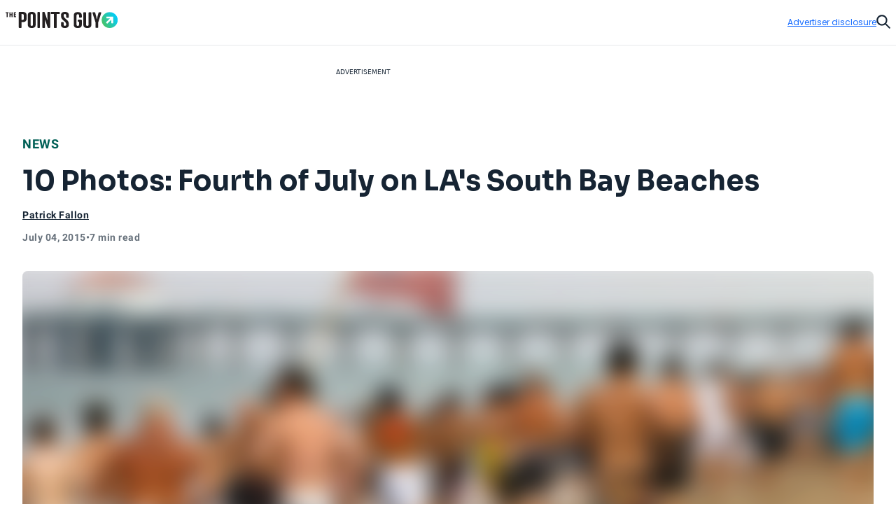

--- FILE ---
content_type: text/javascript
request_url: https://thepointsguy.com/21225474682/_next/static/chunks/7709-53733f8b474dbb54.js
body_size: 1518
content:
"use strict";(self.webpackChunk_N_E=self.webpackChunk_N_E||[]).push([[7709],{97709:function(e,t,c){var d=c(85893),a=c(51259),s=c.n(a),i=c(83429),n=c(14695),o=c(706),r=c(620),l=c(67294),m=c(87536),W=c(83253),x=c.n(W),b=c(74679),h=c(36469),p=c(5465);t.Z=e=>{let{cardBrand:t,isOpen:c,onAccept:a,onRequestClose:W,termsTextComponent:y=(0,d.jsx)(h.U,{}),variant:g="A"}=e;x().setAppElement("#__next");let{formState:{errors:_},handleSubmit:u,register:w,watch:f}=(0,m.cI)(),k=u(()=>a()),j=l.useCallback(e=>{(0,p.j)({properties:{actionOutcome:"LINK",webElement:{elementType:e.currentTarget.nodeName,location:"CARDMATCH MODAL",text:e.currentTarget.textContent||""}},type:"ElementClicked"})},[]),E=f("hasAccepted",!1);return"sccHopPage"===g?(0,d.jsx)(i.Z,{className:"tw-backdrop-grayscale-0",isOpen:c,children:(0,d.jsx)(o.u_,{className:"",closeIconFillColor:"#146AFF",header:"Terms and Conditions",isOpen:c,maxWidth:"2xl",onModalClose:W,children:(0,d.jsx)("form",{onSubmit:k,children:(0,d.jsxs)("div",{className:"termsAndConditions tw-px-4 tw-py-6 ",children:[(0,d.jsx)("div",{className:"termsText tw-text-xs-regular tw-flex tw-rounded-lg tw-border tw-border-gray-2 tw-px-4 tw-py-3 tw-text-gray-5",children:y}),(0,d.jsxs)("div",{className:"checkBoxAgreement tw-flex tw-flex-col tw-gap-2 tw-pt-4 tw-text-gray-5",children:[(0,d.jsxs)("div",{className:"checkbox tw-flex tw-items-center","data-testid":"hasAcceptedCheckbox",children:[(0,d.jsx)("input",{className:"tw-size-5",id:"hasAccepted",type:"checkbox",...w("hasAccepted",{required:!0})}),(0,d.jsx)("p",{className:"tw-text-xs-regular tw-ml-2",children:"I understand that this is not an application for credit and that, if I wish to apply for a credit card with any participating credit card issuer, I will need to click through to complete and submit an application directly with that issuer."})]}),_.hasAccepted&&(0,d.jsx)("div",{className:"error",children:"Check the box to submit"}),(0,d.jsx)("div",{className:"submissionButton tw-mx-auto tw-flex tw-items-center tw-justify-center tw-pt-5",children:(0,d.jsx)(n.zx,{disabled:!E,onClick:j,size:"sm",type:"submit",children:t?"Submit + continue to ".concat(t):"Submit + continue to issuer"})})]})]})})})}):(0,d.jsxs)(x(),{isOpen:c,onRequestClose:W,style:(0,r.Hb)({content:{maxWidth:"1000px"}}),children:[(0,d.jsx)("div",{className:s().dynamic([["345eee08bcba9606",[(0,r.xl)("md"),(0,r.W0)(2),(0,r.W0)(2),(0,r.W0)(2),(0,r.W0)(2),(0,r.W0)(2),(0,r.$_)("gray-2"),(0,r.d1)("md"),(0,r.W0)(2),(0,r.W0)(2),(0,r.W0)(3),(0,r.W0)(2),(0,r.W0)(1.5),(0,r.d1)("md"),(0,r.W0)(4),(0,r.W0)(4),(0,r.W0)(1),(0,r.d1)("sm"),(0,r.$_)("red"),r.EY,r.LI,(0,r.d1)("md"),(0,r.W0)(12),(0,r.W0)(12),r.EY,r.hk,(0,r.BC)("mob")]]])+" heading",children:"Terms & Conditions"}),(0,d.jsx)("div",{className:s().dynamic([["345eee08bcba9606",[(0,r.xl)("md"),(0,r.W0)(2),(0,r.W0)(2),(0,r.W0)(2),(0,r.W0)(2),(0,r.W0)(2),(0,r.$_)("gray-2"),(0,r.d1)("md"),(0,r.W0)(2),(0,r.W0)(2),(0,r.W0)(3),(0,r.W0)(2),(0,r.W0)(1.5),(0,r.d1)("md"),(0,r.W0)(4),(0,r.W0)(4),(0,r.W0)(1),(0,r.d1)("sm"),(0,r.$_)("red"),r.EY,r.LI,(0,r.d1)("md"),(0,r.W0)(12),(0,r.W0)(12),r.EY,r.hk,(0,r.BC)("mob")]]])+" legalese",children:y}),(0,d.jsxs)("form",{onSubmit:k,className:s().dynamic([["345eee08bcba9606",[(0,r.xl)("md"),(0,r.W0)(2),(0,r.W0)(2),(0,r.W0)(2),(0,r.W0)(2),(0,r.W0)(2),(0,r.$_)("gray-2"),(0,r.d1)("md"),(0,r.W0)(2),(0,r.W0)(2),(0,r.W0)(3),(0,r.W0)(2),(0,r.W0)(1.5),(0,r.d1)("md"),(0,r.W0)(4),(0,r.W0)(4),(0,r.W0)(1),(0,r.d1)("sm"),(0,r.$_)("red"),r.EY,r.LI,(0,r.d1)("md"),(0,r.W0)(12),(0,r.W0)(12),r.EY,r.hk,(0,r.BC)("mob")]]]),children:[(0,d.jsxs)("div",{className:s().dynamic([["345eee08bcba9606",[(0,r.xl)("md"),(0,r.W0)(2),(0,r.W0)(2),(0,r.W0)(2),(0,r.W0)(2),(0,r.W0)(2),(0,r.$_)("gray-2"),(0,r.d1)("md"),(0,r.W0)(2),(0,r.W0)(2),(0,r.W0)(3),(0,r.W0)(2),(0,r.W0)(1.5),(0,r.d1)("md"),(0,r.W0)(4),(0,r.W0)(4),(0,r.W0)(1),(0,r.d1)("sm"),(0,r.$_)("red"),r.EY,r.LI,(0,r.d1)("md"),(0,r.W0)(12),(0,r.W0)(12),r.EY,r.hk,(0,r.BC)("mob")]]])+" field",children:[(0,d.jsxs)("div",{"data-testid":"hasAcceptedCheckbox",className:s().dynamic([["345eee08bcba9606",[(0,r.xl)("md"),(0,r.W0)(2),(0,r.W0)(2),(0,r.W0)(2),(0,r.W0)(2),(0,r.W0)(2),(0,r.$_)("gray-2"),(0,r.d1)("md"),(0,r.W0)(2),(0,r.W0)(2),(0,r.W0)(3),(0,r.W0)(2),(0,r.W0)(1.5),(0,r.d1)("md"),(0,r.W0)(4),(0,r.W0)(4),(0,r.W0)(1),(0,r.d1)("sm"),(0,r.$_)("red"),r.EY,r.LI,(0,r.d1)("md"),(0,r.W0)(12),(0,r.W0)(12),r.EY,r.hk,(0,r.BC)("mob")]]])+" checkbox",children:[(0,d.jsx)("input",{id:"hasAccepted",type:"checkbox",...w("hasAccepted",{required:!0}),className:s().dynamic([["345eee08bcba9606",[(0,r.xl)("md"),(0,r.W0)(2),(0,r.W0)(2),(0,r.W0)(2),(0,r.W0)(2),(0,r.W0)(2),(0,r.$_)("gray-2"),(0,r.d1)("md"),(0,r.W0)(2),(0,r.W0)(2),(0,r.W0)(3),(0,r.W0)(2),(0,r.W0)(1.5),(0,r.d1)("md"),(0,r.W0)(4),(0,r.W0)(4),(0,r.W0)(1),(0,r.d1)("sm"),(0,r.$_)("red"),r.EY,r.LI,(0,r.d1)("md"),(0,r.W0)(12),(0,r.W0)(12),r.EY,r.hk,(0,r.BC)("mob")]]])}),(0,d.jsx)("label",{htmlFor:"hasAccepted",className:s().dynamic([["345eee08bcba9606",[(0,r.xl)("md"),(0,r.W0)(2),(0,r.W0)(2),(0,r.W0)(2),(0,r.W0)(2),(0,r.W0)(2),(0,r.$_)("gray-2"),(0,r.d1)("md"),(0,r.W0)(2),(0,r.W0)(2),(0,r.W0)(3),(0,r.W0)(2),(0,r.W0)(1.5),(0,r.d1)("md"),(0,r.W0)(4),(0,r.W0)(4),(0,r.W0)(1),(0,r.d1)("sm"),(0,r.$_)("red"),r.EY,r.LI,(0,r.d1)("md"),(0,r.W0)(12),(0,r.W0)(12),r.EY,r.hk,(0,r.BC)("mob")]]]),children:"I understand that this is not an application for credit and that, if I wish to apply for a credit card with any participating credit card issuer, I will need to click through to complete and submit an application directly with that issuer."})]}),_.hasAccepted&&(0,d.jsx)("div",{className:s().dynamic([["345eee08bcba9606",[(0,r.xl)("md"),(0,r.W0)(2),(0,r.W0)(2),(0,r.W0)(2),(0,r.W0)(2),(0,r.W0)(2),(0,r.$_)("gray-2"),(0,r.d1)("md"),(0,r.W0)(2),(0,r.W0)(2),(0,r.W0)(3),(0,r.W0)(2),(0,r.W0)(1.5),(0,r.d1)("md"),(0,r.W0)(4),(0,r.W0)(4),(0,r.W0)(1),(0,r.d1)("sm"),(0,r.$_)("red"),r.EY,r.LI,(0,r.d1)("md"),(0,r.W0)(12),(0,r.W0)(12),r.EY,r.hk,(0,r.BC)("mob")]]])+" error",children:"Check the box to submit"})]}),(0,d.jsx)("div",{"data-testid":"tc-submit-btn",className:s().dynamic([["345eee08bcba9606",[(0,r.xl)("md"),(0,r.W0)(2),(0,r.W0)(2),(0,r.W0)(2),(0,r.W0)(2),(0,r.W0)(2),(0,r.$_)("gray-2"),(0,r.d1)("md"),(0,r.W0)(2),(0,r.W0)(2),(0,r.W0)(3),(0,r.W0)(2),(0,r.W0)(1.5),(0,r.d1)("md"),(0,r.W0)(4),(0,r.W0)(4),(0,r.W0)(1),(0,r.d1)("sm"),(0,r.$_)("red"),r.EY,r.LI,(0,r.d1)("md"),(0,r.W0)(12),(0,r.W0)(12),r.EY,r.hk,(0,r.BC)("mob")]]])+" field",children:(0,d.jsx)("button",{onClick:j,type:"submit",className:s().dynamic([["345eee08bcba9606",[(0,r.xl)("md"),(0,r.W0)(2),(0,r.W0)(2),(0,r.W0)(2),(0,r.W0)(2),(0,r.W0)(2),(0,r.$_)("gray-2"),(0,r.d1)("md"),(0,r.W0)(2),(0,r.W0)(2),(0,r.W0)(3),(0,r.W0)(2),(0,r.W0)(1.5),(0,r.d1)("md"),(0,r.W0)(4),(0,r.W0)(4),(0,r.W0)(1),(0,r.d1)("sm"),(0,r.$_)("red"),r.EY,r.LI,(0,r.d1)("md"),(0,r.W0)(12),(0,r.W0)(12),r.EY,r.hk,(0,r.BC)("mob")]]])+" tc-submit-btn",children:"Submit"})})]}),(0,d.jsx)("div",{className:s().dynamic([["345eee08bcba9606",[(0,r.xl)("md"),(0,r.W0)(2),(0,r.W0)(2),(0,r.W0)(2),(0,r.W0)(2),(0,r.W0)(2),(0,r.$_)("gray-2"),(0,r.d1)("md"),(0,r.W0)(2),(0,r.W0)(2),(0,r.W0)(3),(0,r.W0)(2),(0,r.W0)(1.5),(0,r.d1)("md"),(0,r.W0)(4),(0,r.W0)(4),(0,r.W0)(1),(0,r.d1)("sm"),(0,r.$_)("red"),r.EY,r.LI,(0,r.d1)("md"),(0,r.W0)(12),(0,r.W0)(12),r.EY,r.hk,(0,r.BC)("mob")]]])+" closer",children:(0,d.jsx)(b.Z,{onClick:W,srText:"modal"})}),(0,d.jsx)(s(),{id:"345eee08bcba9606",dynamic:[(0,r.xl)("md"),(0,r.W0)(2),(0,r.W0)(2),(0,r.W0)(2),(0,r.W0)(2),(0,r.W0)(2),(0,r.$_)("gray-2"),(0,r.d1)("md"),(0,r.W0)(2),(0,r.W0)(2),(0,r.W0)(3),(0,r.W0)(2),(0,r.W0)(1.5),(0,r.d1)("md"),(0,r.W0)(4),(0,r.W0)(4),(0,r.W0)(1),(0,r.d1)("sm"),(0,r.$_)("red"),r.EY,r.LI,(0,r.d1)("md"),(0,r.W0)(12),(0,r.W0)(12),r.EY,r.hk,(0,r.BC)("mob")],children:".heading.__jsx-style-dynamic-selector{".concat((0,r.xl)("md"),"\n          padding-bottom: ").concat((0,r.W0)(2),";}.closer.__jsx-style-dynamic-selector{position:absolute;top:").concat((0,r.W0)(2),";right:").concat((0,r.W0)(2),"}.legalese.__jsx-style-dynamic-selector .root{padding-right:").concat((0,r.W0)(2),";padding-left:").concat((0,r.W0)(2),";border:1px solid ").concat((0,r.$_)("gray-2"),";").concat((0,r.d1)("md"),";max-height:295px;overflow-x:hidden;overflow-y:scroll}.legalese.__jsx-style-dynamic-selector p.__jsx-style-dynamic-selector:first-child{padding:").concat((0,r.W0)(2)," 0}.legalese.__jsx-style-dynamic-selector p.__jsx-style-dynamic-selector{padding-bottom:").concat((0,r.W0)(2),"}.checkbox.__jsx-style-dynamic-selector{display:grid;grid-template-columns:").concat((0,r.W0)(3)," 1fr;gap:").concat((0,r.W0)(2),';-webkit-box-align:center;-webkit-align-items:center;-moz-box-align:center;-ms-flex-align:center;align-items:center}.checkbox.__jsx-style-dynamic-selector input[type="checkbox"].__jsx-style-dynamic-selector{-webkit-transform:scale(2);-moz-transform:scale(2);-ms-transform:scale(2);-o-transform:scale(2);transform:scale(2);-webkit-transform-origin:left center;-moz-transform-origin:left center;-ms-transform-origin:left center;-o-transform-origin:left center;transform-origin:left center;width:').concat((0,r.W0)(1.5),"}label.__jsx-style-dynamic-selector{").concat((0,r.d1)("md"),"\n        }form.__jsx-style-dynamic-selector{display:-webkit-box;display:-webkit-flex;display:-moz-box;display:-ms-flexbox;display:flex;-webkit-box-orient:vertical;-webkit-box-direction:normal;-webkit-flex-direction:column;-moz-box-orient:vertical;-moz-box-direction:normal;-ms-flex-direction:column;flex-direction:column;gap:").concat((0,r.W0)(4),";padding-top:").concat((0,r.W0)(4),"}.error.__jsx-style-dynamic-selector{padding-top:").concat((0,r.W0)(1),";").concat((0,r.d1)("sm"),"\n          color: ").concat((0,r.$_)("red"),";}button.__jsx-style-dynamic-selector{-webkit-transition:").concat(r.EY,";-moz-transition:").concat(r.EY,";-o-transition:").concat(r.EY,";transition:").concat(r.EY,";").concat(r.LI,"\n          ").concat((0,r.d1)("md"),"\n		  padding-right: ").concat((0,r.W0)(12),";padding-left:").concat((0,r.W0)(12),"}button.__jsx-style-dynamic-selector:hover{-webkit-transition:").concat(r.EY,";-moz-transition:").concat(r.EY,";-o-transition:").concat(r.EY,";transition:").concat(r.EY,";").concat(r.hk,"\n        }@media ").concat((0,r.BC)("mob"),"{button.__jsx-style-dynamic-selector{width:100%;padding-right:0;padding-left:0}}")})]})}}}]);

--- FILE ---
content_type: text/javascript
request_url: https://thepointsguy.com/21225474682/_next/static/chunks/9090-8bdae17596f78243.js
body_size: 13917
content:
"use strict";(self.webpackChunk_N_E=self.webpackChunk_N_E||[]).push([[9090],{37784:function(e,t,a){a.d(t,{Z:function(){return atoms_Checkbox}});var r=a(85893),o=a(51259),i=a.n(o),c=a(60583),d=a(620),n=a(78842),s=a(67294),compareCheckbox=e=>{let{variant:t="A"}=e;return(0,r.jsxs)("div",{className:i().dynamic([["6d9d1aa219f32827",[(0,d.W0)(3),(0,d.W0)(3),(0,d.W0)(.5),(0,d.$_)("primary"),(0,d.$_)("primary"),(0,d.W0)(3),(0,d.W0)(3),(0,d.W0)(.25),(0,d.W0)(.25),(0,d.BC)("mob"),(0,d.W0)(2),(0,d.W0)(2),(0,d.W0)(.25)]]])+" "+(t||""),children:[(0,r.jsxs)("svg",{xmlns:"http://www.w3.org/2000/svg",className:i().dynamic([["6d9d1aa219f32827",[(0,d.W0)(3),(0,d.W0)(3),(0,d.W0)(.5),(0,d.$_)("primary"),(0,d.$_)("primary"),(0,d.W0)(3),(0,d.W0)(3),(0,d.W0)(.25),(0,d.W0)(.25),(0,d.BC)("mob"),(0,d.W0)(2),(0,d.W0)(2),(0,d.W0)(.25)]]]),children:[(0,r.jsx)("rect",{rx:2,className:i().dynamic([["6d9d1aa219f32827",[(0,d.W0)(3),(0,d.W0)(3),(0,d.W0)(.5),(0,d.$_)("primary"),(0,d.$_)("primary"),(0,d.W0)(3),(0,d.W0)(3),(0,d.W0)(.25),(0,d.W0)(.25),(0,d.BC)("mob"),(0,d.W0)(2),(0,d.W0)(2),(0,d.W0)(.25)]]])}),(0,r.jsx)("path",{clipRule:"evenodd",d:"M19.13 6.869a1.23 1.23 0 0 0-1.738 0l-8.08 8.08-2.704-2.705a1.23 1.23 0 1 0-1.739 1.739l3.479 3.478a1.23 1.23 0 0 0 1.545.158c.199-.055.386-.16.542-.316l8.696-8.695a1.23 1.23 0 0 0 0-1.74Z",fill:"#fff",fillRule:"evenodd",className:i().dynamic([["6d9d1aa219f32827",[(0,d.W0)(3),(0,d.W0)(3),(0,d.W0)(.5),(0,d.$_)("primary"),(0,d.$_)("primary"),(0,d.W0)(3),(0,d.W0)(3),(0,d.W0)(.25),(0,d.W0)(.25),(0,d.BC)("mob"),(0,d.W0)(2),(0,d.W0)(2),(0,d.W0)(.25)]]])+" _checked"})]}),(0,r.jsx)(i(),{id:"6d9d1aa219f32827",dynamic:[(0,d.W0)(3),(0,d.W0)(3),(0,d.W0)(.5),(0,d.$_)("primary"),(0,d.$_)("primary"),(0,d.W0)(3),(0,d.W0)(3),(0,d.W0)(.25),(0,d.W0)(.25),(0,d.BC)("mob"),(0,d.W0)(2),(0,d.W0)(2),(0,d.W0)(.25)],children:"svg.__jsx-style-dynamic-selector{fill:none;width:".concat((0,d.W0)(3),";height:").concat((0,d.W0)(3),"}rect.__jsx-style-dynamic-selector{stroke-width:").concat((0,d.W0)(.5),";stroke:").concat((0,d.$_)("primary"),";fill:").concat((0,d.$_)("primary"),";width:").concat((0,d.W0)(3),";height:").concat((0,d.W0)(3),";-webkit-border-radius:").concat((0,d.W0)(.25),";-moz-border-radius:").concat((0,d.W0)(.25),";border-radius:").concat((0,d.W0)(.25),"}._checked.__jsx-style-dynamic-selector{display:block}.C.__jsx-style-dynamic-selector svg.__jsx-style-dynamic-selector{-webkit-border-radius:").concat((0,d.W0)(.25),";-moz-border-radius:").concat((0,d.W0)(.25),";border-radius:").concat((0,d.W0)(.25),"}@media ").concat((0,d.BC)("mob"),"{.B.__jsx-style-dynamic-selector svg.__jsx-style-dynamic-selector{width:").concat((0,d.W0)(2),";height:").concat((0,d.W0)(2),";-webkit-border-radius:").concat((0,d.W0)(.25),";-moz-border-radius:").concat((0,d.W0)(.25),";border-radius:").concat((0,d.W0)(.25),"}.B.__jsx-style-dynamic-selector ._checked.__jsx-style-dynamic-selector{-webkit-transform:scale(.7);-moz-transform:scale(.7);-ms-transform:scale(.7);-o-transform:scale(.7);transform:scale(.7)}}")})]})},atoms_Checkbox=e=>{let{card:t,onChange:a}=e,{pids:o}=(0,c.Z)(),W=s.useMemo(()=>o.includes(t.ID),[o,t.ID]);return(0,r.jsxs)(r.Fragment,{children:[(0,r.jsxs)("label",{className:i().dynamic([["3de32af8f330b1aa",[(0,d.vs)(1.5),(0,d.W0)(3),(0,d.W0)(3),(0,d.W0)(.3),(0,d.$_)("gray-3"),(0,d.XU)(1.5),(0,n.d1)("md",500),(0,d.BC)("mob"),(0,n.d1)("sm",500),(0,d.XU)(1),(0,d.W0)(2),(0,d.W0)(2),(0,d.W0)(.3),(0,d.$_)("gray-3")]]])+" compareCard",children:[(0,r.jsx)("input",{checked:W,name:"add_card",onChange:e=>a(e.target.checked),type:"checkbox",className:i().dynamic([["3de32af8f330b1aa",[(0,d.vs)(1.5),(0,d.W0)(3),(0,d.W0)(3),(0,d.W0)(.3),(0,d.$_)("gray-3"),(0,d.XU)(1.5),(0,n.d1)("md",500),(0,d.BC)("mob"),(0,n.d1)("sm",500),(0,d.XU)(1),(0,d.W0)(2),(0,d.W0)(2),(0,d.W0)(.3),(0,d.$_)("gray-3")]]])+" "+((W?"hide":"")||"")}),W&&(0,r.jsx)(compareCheckbox,{variant:"B"}),(0,r.jsx)("span",{className:i().dynamic([["3de32af8f330b1aa",[(0,d.vs)(1.5),(0,d.W0)(3),(0,d.W0)(3),(0,d.W0)(.3),(0,d.$_)("gray-3"),(0,d.XU)(1.5),(0,n.d1)("md",500),(0,d.BC)("mob"),(0,n.d1)("sm",500),(0,d.XU)(1),(0,d.W0)(2),(0,d.W0)(2),(0,d.W0)(.3),(0,d.$_)("gray-3")]]]),children:"Compare this card"})]}),(0,r.jsx)(i(),{id:"3de32af8f330b1aa",dynamic:[(0,d.vs)(1.5),(0,d.W0)(3),(0,d.W0)(3),(0,d.W0)(.3),(0,d.$_)("gray-3"),(0,d.XU)(1.5),(0,n.d1)("md",500),(0,d.BC)("mob"),(0,n.d1)("sm",500),(0,d.XU)(1),(0,d.W0)(2),(0,d.W0)(2),(0,d.W0)(.3),(0,d.$_)("gray-3")],children:".compareCard.__jsx-style-dynamic-selector{".concat((0,d.vs)(1.5),'\n            align-items: center;}input[type="checkbox"].__jsx-style-dynamic-selector{-webkit-appearance:none;-moz-appearance:none;-ms-appearance:none;appearance:none;width:').concat((0,d.W0)(3),";height:").concat((0,d.W0)(3),";border:").concat((0,d.W0)(.3)," solid ").concat((0,d.$_)("gray-3"),";outline:none;margin:0}.hide.__jsx-style-dynamic-selector{display:none}span.__jsx-style-dynamic-selector{").concat((0,d.XU)(1.5),"\n            ").concat((0,n.d1)("md",500),";}@media ").concat((0,d.BC)("mob"),"{span.__jsx-style-dynamic-selector{").concat((0,n.d1)("sm",500),";").concat((0,d.XU)(1),'\n              align-items: baseline;}input[type="checkbox"].__jsx-style-dynamic-selector{-webkit-appearance:none;-moz-appearance:none;-ms-appearance:none;appearance:none;width:').concat((0,d.W0)(2),";height:").concat((0,d.W0)(2),";border:").concat((0,d.W0)(.3)," solid ").concat((0,d.$_)("gray-3"),"}}")})]})}},37848:function(e,t,a){a.d(t,{Z:function(){return molecules_ApplyLaterModal}});var r=a(85893),o=a(51259),i=a.n(o),c=a(52792),d=a(14695),n=a(620),s=a(78842),W=a(62196),l=a(11752),m=a.n(l),g=a(67294),y=a(88767),_=a(57632),icons_SendToEmail=e=>(0,r.jsxs)("svg",{fill:"none",height:"18",viewBox:"0 0 16 18",width:"16",xmlns:"http://www.w3.org/2000/svg",...e,children:[(0,r.jsx)("path",{d:"M11 6.50009H12C12.5523 6.50009 13 6.94781 13 7.50009V15.5001C13 16.0524 12.5523 16.5001 12 16.5001H3C2.44772 16.5001 2 16.0524 2 15.5001V7.50009C2 6.94781 2.44772 6.50009 3 6.50009H4",stroke:"currentColor",strokeLinecap:"round",strokeLinejoin:"round",strokeWidth:"1.33333"}),(0,r.jsx)("path",{d:"M7.50002 1.5V8.5",stroke:"currentColor",strokeLinecap:"round",strokeLinejoin:"round",strokeWidth:"1.33333"}),(0,r.jsx)("path",{d:"M4.99998 4L7.49998 1.5L9.99998 4",stroke:"currentColor",strokeLinecap:"round",strokeLinejoin:"round",strokeWidth:"1.33333"})]}),x=a(27722),b=a(4111),atoms_ApplyLater=e=>{let{card:t,position:a=0,location:o,tid:i="CATEGORY PAGE"}=e,c=(0,x.Jx)(t.title);return(0,r.jsx)(r.Fragment,{children:(0,r.jsx)(d.zx,{className:"tw-w-full",variant:"primaryOutline",children:(0,r.jsx)(b.Z,{actionOutcome:"OPEN-MODAL",brand:t.brand||"",fireProductViewed:!0,location:o,name:c,position:a,productId:t.ID,text:c,tid:i,children:(0,r.jsxs)("div",{className:"tw-flex tw-items-center tw-justify-center tw-gap-x-2",children:["Apply later",(0,r.jsx)(icons_SendToEmail,{})]})})})})},p=a(74679),h=a(41664),$=a.n(h),icons_SvgLinkRing=()=>(0,r.jsxs)("svg",{fill:"none",height:"22",viewBox:"0 0 22 22",width:"22",xmlns:"http://www.w3.org/2000/svg",children:[(0,r.jsx)("circle",{cx:"11",cy:"11",r:"10",stroke:"#162433",strokeWidth:"0.625"}),(0,r.jsx)("path",{d:"M9.92614 13.9167L9.47309 14.3698C8.61881 15.224 7.23375 15.224 6.37948 14.3698C5.5252 13.5155 5.5252 12.1304 6.37948 11.2761L8.69969 8.95545C9.50644 8.14687 10.7995 8.0951 11.6683 8.83662C12.5371 9.57813 12.6892 10.8633 12.0174 11.787",stroke:"#162433",strokeLinecap:"round",strokeLinejoin:"round",strokeWidth:"1.0625"}),(0,r.jsx)("path",{d:"M12.578 7.6298L12.9426 7.26522C13.7968 6.41094 15.1819 6.41094 16.0362 7.26522C16.8905 8.1195 16.8905 9.50455 16.0362 10.3588L13.716 12.679C12.9091 13.4873 11.6162 13.5387 10.7476 12.7972C9.87898 12.0556 9.72705 10.7706 10.3988 9.84696",stroke:"#162433",strokeLinecap:"round",strokeLinejoin:"round",strokeWidth:"1.0625"})]}),u=a(15188),f=a(8715),w=(0,g.forwardRef)((e,t)=>{let{card:a}=e,[o,c]=(0,g.useState)(!1),copyToClipboard=async e=>{e&&await navigator.clipboard.writeText(e)};return(0,r.jsxs)("div",{className:i().dynamic([["10fb23c5f211981d",[(0,n.vs)(1),(0,n.W0)(15),(0,n.W0)(1),(0,n.PS)("sm"),(0,n.W0)(2.5),(0,n.W0)(2.5),(0,n.W0)(.125),(0,n.$_)("dark-green"),(0,n.$_)("success-background"),(0,s.E0)("sm"),(0,n.W0)(2),(0,n.W0)(2)]]]),children:[a.offerUrl&&(0,r.jsx)(u.Z,{actionOutcome:"LINK",location:"MOBILE ACQUISITION MODAL",position:"0",text:"Copy URL",children:(0,r.jsx)($(),{href:"#",onClick:()=>{let e="pdpUrl"in a&&a.pdpUrl?a.pdpUrl:a.offerUrl||"";copyToClipboard(e).then(()=>c(!0))},ref:t,style:{color:"inherit",textDecoration:"inherit"},children:(0,r.jsxs)("div",{className:i().dynamic([["10fb23c5f211981d",[(0,n.vs)(1),(0,n.W0)(15),(0,n.W0)(1),(0,n.PS)("sm"),(0,n.W0)(2.5),(0,n.W0)(2.5),(0,n.W0)(.125),(0,n.$_)("dark-green"),(0,n.$_)("success-background"),(0,s.E0)("sm"),(0,n.W0)(2),(0,n.W0)(2)]]])+" "+"copyUrl ".concat(o?"copiedUrl":""),children:[o?(0,r.jsx)(f.Z,{}):(0,r.jsx)(icons_SvgLinkRing,{}),(0,r.jsx)("span",{className:i().dynamic([["10fb23c5f211981d",[(0,n.vs)(1),(0,n.W0)(15),(0,n.W0)(1),(0,n.PS)("sm"),(0,n.W0)(2.5),(0,n.W0)(2.5),(0,n.W0)(.125),(0,n.$_)("dark-green"),(0,n.$_)("success-background"),(0,s.E0)("sm"),(0,n.W0)(2),(0,n.W0)(2)]]])+" copyText",children:o?"URL COPIED":"COPY URL"})]})})}),(0,r.jsx)(i(),{id:"10fb23c5f211981d",dynamic:[(0,n.vs)(1),(0,n.W0)(15),(0,n.W0)(1),(0,n.PS)("sm"),(0,n.W0)(2.5),(0,n.W0)(2.5),(0,n.W0)(.125),(0,n.$_)("dark-green"),(0,n.$_)("success-background"),(0,s.E0)("sm"),(0,n.W0)(2),(0,n.W0)(2)],children:".copyUrl.__jsx-style-dynamic-selector,.copiedUrl.__jsx-style-dynamic-selector{".concat((0,n.vs)(1),";display:-webkit-inline-box;display:-webkit-inline-flex;display:-moz-inline-box;display:-ms-inline-flexbox;display:inline-flex;-webkit-box-align:center;-webkit-align-items:center;-moz-box-align:center;-ms-flex-align:center;align-items:center;max-width:").concat((0,n.W0)(15),";padding:").concat((0,n.W0)(1),"}.copyText.__jsx-style-dynamic-selector{").concat((0,n.PS)("sm"),"\n          text-transform: uppercase;}.copyUrl.__jsx-style-dynamic-selector svg{display:block;width:").concat((0,n.W0)(2.5),";height:").concat((0,n.W0)(2.5),"}.copiedUrl.__jsx-style-dynamic-selector{border:").concat((0,n.W0)(.125)," solid ").concat((0,n.$_)("dark-green"),";background:").concat((0,n.$_)("success-background"),";").concat((0,s.E0)("sm"),"\n        }.copiedUrl.__jsx-style-dynamic-selector svg{display:block;width:").concat((0,n.W0)(2),";height:").concat((0,n.W0)(2),"}")})]})}),k=a(29361),C=a(63059),j=a(52053),atoms_PrivacyPolicy=e=>{let{href:t="/privacy-policy/",onClick:a}=e;return(0,r.jsxs)("div",{className:i().dynamic([["8636902cd361966b",[(0,s.d1)("xs"),(0,n.$_)("gray-4"),s.iW,(0,n.$_)("gray-4")]]]),children:[(0,r.jsxs)("div",{className:i().dynamic([["8636902cd361966b",[(0,s.d1)("xs"),(0,n.$_)("gray-4"),s.iW,(0,n.$_)("gray-4")]]])+" privacyPolicy",children:["The Points Guy will never sell your email. See"," ",(0,r.jsx)($(),{href:t,onClick:a,children:"PRIVACY POLICY"}),"."]}),(0,r.jsx)(i(),{id:"8636902cd361966b",dynamic:[(0,s.d1)("xs"),(0,n.$_)("gray-4"),s.iW,(0,n.$_)("gray-4")],children:".privacyPolicy.__jsx-style-dynamic-selector{".concat((0,s.d1)("xs"),";color:").concat((0,n.$_)("gray-4"),"}.privacyPolicy.__jsx-style-dynamic-selector a,.privacyPolicy.__jsx-style-dynamic-selector a:visited{").concat(s.iW,"\n        color: ").concat((0,n.$_)("gray-4"),";text-decoration:none}")})]})},atoms_SuccessBanner=e=>{let{email:t}=e;return(0,r.jsxs)("div",{className:"tw-mt-3 tw-flex tw-flex-row tw-items-center tw-gap-4 tw-rounded-md tw-border tw-border-green-5 tw-bg-green-2 tw-p-4",children:[(0,r.jsx)("div",{className:"tw-size-6 tw-shrink-0",children:(0,r.jsx)(f.Z,{})}),(0,r.jsxs)("div",{className:"tw-text-base",children:[(0,r.jsx)("span",{className:"tw-mr-1",children:"Email sent to"}),(0,r.jsx)("span",{className:"tw-text-sm tw-font-semibold",children:t})]})]})},v=a(5465);let{publicRuntimeConfig:E}=m()(),L={formId:"email-acquisition",formName:"Email Acquisition",formType:"Email Capture"};var molecules_ApplyLaterModal=e=>{let{card:t,position:a}=e,[o,l]=g.useState(!1),[m,x]=g.useState(""),[b,h]=g.useState(!1),[$,u]=g.useState(!1),[f,B]=g.useState(!1),[z,N]=g.useState(null),[R,U]=g.useState(!1),T=g.useRef(null),[I,O]=g.useState(!1),A=g.useMemo(()=>(0,_.Z)(),[]),S=(0,y.useMutation)(c.c,{onError:e=>{console.error("There was an error subscribing the user in the ApplyLaterModal:",e),N("There was an error submitting the form. Please try again later."),U(!0)},onSuccess:()=>{(0,v.j)({properties:{correlationId:A,formContext:L},type:"FormSubmitted"}),O(!0)}}),X=g.useCallback(()=>{T.current&&(T.current.click(),h(!0))},[]);g.useEffect(()=>{f||(0,v.j)({properties:{formContext:L},type:"FormStarted"}),1===m.length&&B(!0),W.validate(m,{minDomainAtoms:2})&&(u(!0),N(null)),W.validate(m,{minDomainAtoms:2})||""!==m||(u(!1),N("Please enter an email")),W.validate(m,{minDomainAtoms:2})||""===m||(u(!1),N("Email not valid"))},[m,f]);let F=g.useCallback(()=>{l(!1),U(!1)},[]),Z=g.useCallback(()=>{l(!0),U(!1)},[]),P=g.useCallback(e=>{let t=e.target.value;x(t)},[]),D=g.useCallback(e=>{("Enter"===e.key||" "===e.key)&&(e.preventDefault(),Z())},[Z]),M=g.useCallback(e=>{("Enter"===e.key||" "===e.key)&&(e.preventDefault(),X())},[X]);return(0,r.jsxs)("div",{className:i().dynamic([["b8bf7394aea417e9",[(0,n.W0)(47),(0,n.$_)("white"),(0,n.W0)(2),(0,n.W0)(3),(0,n.W0)(3),(0,n.W0)(2),(0,s.xl)("sm",600),(0,n.$_)("gray-5"),(0,n.W0)(.5),(0,s.d1)("md"),(0,n.$_)("gray-4"),(0,n.W0)(2),(0,s.d1)("md",700),(0,n.Lz)({bottom:!0,top:!0}),(0,n.$_)("gray-5"),(0,n.W0)(1.5),(0,n.W0)(1.5),(0,n.$_)("white"),(0,n.$_)("success-background"),(0,n.W0)(1.625),(0,n.W0)(1),(0,n.W0)(2),(0,s.d1)("md"),(0,n.W0)(3),(0,n.W0)(3),(0,n.W0)(3),(0,n.W0)(37),(0,n.XU)(2)]]]),children:[(0,r.jsx)("div",{onClick:Z,onKeyDown:D,role:"button",tabIndex:0,className:i().dynamic([["b8bf7394aea417e9",[(0,n.W0)(47),(0,n.$_)("white"),(0,n.W0)(2),(0,n.W0)(3),(0,n.W0)(3),(0,n.W0)(2),(0,s.xl)("sm",600),(0,n.$_)("gray-5"),(0,n.W0)(.5),(0,s.d1)("md"),(0,n.$_)("gray-4"),(0,n.W0)(2),(0,s.d1)("md",700),(0,n.Lz)({bottom:!0,top:!0}),(0,n.$_)("gray-5"),(0,n.W0)(1.5),(0,n.W0)(1.5),(0,n.$_)("white"),(0,n.$_)("success-background"),(0,n.W0)(1.625),(0,n.W0)(1),(0,n.W0)(2),(0,s.d1)("md"),(0,n.W0)(3),(0,n.W0)(3),(0,n.W0)(3),(0,n.W0)(37),(0,n.XU)(2)]]]),children:(0,r.jsx)(atoms_ApplyLater,{card:t,location:"Card Tile",position:a})}),(0,r.jsx)(j.Z,{isOpen:o,onClose:F,shouldCloseOnOverlayClick:!0,styles:{content:{backgroundImage:"linear-gradient(225deg, #45D7FA 0%, #28A5F1 46.58%, #066BE7 100%)",borderRadius:"16px",padding:"".concat((0,n.W0)(1)," ").concat((0,n.W0)(0)," ").concat((0,n.W0)(0)," ").concat((0,n.W0)(0))}},children:(0,r.jsxs)("div",{className:i().dynamic([["b8bf7394aea417e9",[(0,n.W0)(47),(0,n.$_)("white"),(0,n.W0)(2),(0,n.W0)(3),(0,n.W0)(3),(0,n.W0)(2),(0,s.xl)("sm",600),(0,n.$_)("gray-5"),(0,n.W0)(.5),(0,s.d1)("md"),(0,n.$_)("gray-4"),(0,n.W0)(2),(0,s.d1)("md",700),(0,n.Lz)({bottom:!0,top:!0}),(0,n.$_)("gray-5"),(0,n.W0)(1.5),(0,n.W0)(1.5),(0,n.$_)("white"),(0,n.$_)("success-background"),(0,n.W0)(1.625),(0,n.W0)(1),(0,n.W0)(2),(0,s.d1)("md"),(0,n.W0)(3),(0,n.W0)(3),(0,n.W0)(3),(0,n.W0)(37),(0,n.XU)(2)]]])+" contentWrapper",children:[(0,r.jsx)("div",{className:i().dynamic([["b8bf7394aea417e9",[(0,n.W0)(47),(0,n.$_)("white"),(0,n.W0)(2),(0,n.W0)(3),(0,n.W0)(3),(0,n.W0)(2),(0,s.xl)("sm",600),(0,n.$_)("gray-5"),(0,n.W0)(.5),(0,s.d1)("md"),(0,n.$_)("gray-4"),(0,n.W0)(2),(0,s.d1)("md",700),(0,n.Lz)({bottom:!0,top:!0}),(0,n.$_)("gray-5"),(0,n.W0)(1.5),(0,n.W0)(1.5),(0,n.$_)("white"),(0,n.$_)("success-background"),(0,n.W0)(1.625),(0,n.W0)(1),(0,n.W0)(2),(0,s.d1)("md"),(0,n.W0)(3),(0,n.W0)(3),(0,n.W0)(3),(0,n.W0)(37),(0,n.XU)(2)]]])+" title-icon-wrapper",children:(0,r.jsx)("div",{className:i().dynamic([["b8bf7394aea417e9",[(0,n.W0)(47),(0,n.$_)("white"),(0,n.W0)(2),(0,n.W0)(3),(0,n.W0)(3),(0,n.W0)(2),(0,s.xl)("sm",600),(0,n.$_)("gray-5"),(0,n.W0)(.5),(0,s.d1)("md"),(0,n.$_)("gray-4"),(0,n.W0)(2),(0,s.d1)("md",700),(0,n.Lz)({bottom:!0,top:!0}),(0,n.$_)("gray-5"),(0,n.W0)(1.5),(0,n.W0)(1.5),(0,n.$_)("white"),(0,n.$_)("success-background"),(0,n.W0)(1.625),(0,n.W0)(1),(0,n.W0)(2),(0,s.d1)("md"),(0,n.W0)(3),(0,n.W0)(3),(0,n.W0)(3),(0,n.W0)(37),(0,n.XU)(2)]]])+" closeBtnRight",children:(0,r.jsx)(p.Z,{onClick:F,size:"sm",srText:"Close Modal"})})}),(0,r.jsx)("div",{className:i().dynamic([["b8bf7394aea417e9",[(0,n.W0)(47),(0,n.$_)("white"),(0,n.W0)(2),(0,n.W0)(3),(0,n.W0)(3),(0,n.W0)(2),(0,s.xl)("sm",600),(0,n.$_)("gray-5"),(0,n.W0)(.5),(0,s.d1)("md"),(0,n.$_)("gray-4"),(0,n.W0)(2),(0,s.d1)("md",700),(0,n.Lz)({bottom:!0,top:!0}),(0,n.$_)("gray-5"),(0,n.W0)(1.5),(0,n.W0)(1.5),(0,n.$_)("white"),(0,n.$_)("success-background"),(0,n.W0)(1.625),(0,n.W0)(1),(0,n.W0)(2),(0,s.d1)("md"),(0,n.W0)(3),(0,n.W0)(3),(0,n.W0)(3),(0,n.W0)(37),(0,n.XU)(2)]]])+" title",children:"Email this card link for later"}),(0,r.jsx)("div",{className:i().dynamic([["b8bf7394aea417e9",[(0,n.W0)(47),(0,n.$_)("white"),(0,n.W0)(2),(0,n.W0)(3),(0,n.W0)(3),(0,n.W0)(2),(0,s.xl)("sm",600),(0,n.$_)("gray-5"),(0,n.W0)(.5),(0,s.d1)("md"),(0,n.$_)("gray-4"),(0,n.W0)(2),(0,s.d1)("md",700),(0,n.Lz)({bottom:!0,top:!0}),(0,n.$_)("gray-5"),(0,n.W0)(1.5),(0,n.W0)(1.5),(0,n.$_)("white"),(0,n.$_)("success-background"),(0,n.W0)(1.625),(0,n.W0)(1),(0,n.W0)(2),(0,s.d1)("md"),(0,n.W0)(3),(0,n.W0)(3),(0,n.W0)(3),(0,n.W0)(37),(0,n.XU)(2)]]])+" description",children:"Send the link to this card’s detail page to a friend or save it to apply later."}),(0,r.jsx)(r.Fragment,{children:(0,r.jsxs)("div",{className:i().dynamic([["b8bf7394aea417e9",[(0,n.W0)(47),(0,n.$_)("white"),(0,n.W0)(2),(0,n.W0)(3),(0,n.W0)(3),(0,n.W0)(2),(0,s.xl)("sm",600),(0,n.$_)("gray-5"),(0,n.W0)(.5),(0,s.d1)("md"),(0,n.$_)("gray-4"),(0,n.W0)(2),(0,s.d1)("md",700),(0,n.Lz)({bottom:!0,top:!0}),(0,n.$_)("gray-5"),(0,n.W0)(1.5),(0,n.W0)(1.5),(0,n.$_)("white"),(0,n.$_)("success-background"),(0,n.W0)(1.625),(0,n.W0)(1),(0,n.W0)(2),(0,s.d1)("md"),(0,n.W0)(3),(0,n.W0)(3),(0,n.W0)(3),(0,n.W0)(37),(0,n.XU)(2)]]])+" container",children:[(0,r.jsx)("div",{onClick:X,onKeyDown:M,role:"button",tabIndex:0,className:i().dynamic([["b8bf7394aea417e9",[(0,n.W0)(47),(0,n.$_)("white"),(0,n.W0)(2),(0,n.W0)(3),(0,n.W0)(3),(0,n.W0)(2),(0,s.xl)("sm",600),(0,n.$_)("gray-5"),(0,n.W0)(.5),(0,s.d1)("md"),(0,n.$_)("gray-4"),(0,n.W0)(2),(0,s.d1)("md",700),(0,n.Lz)({bottom:!0,top:!0}),(0,n.$_)("gray-5"),(0,n.W0)(1.5),(0,n.W0)(1.5),(0,n.$_)("white"),(0,n.$_)("success-background"),(0,n.W0)(1.625),(0,n.W0)(1),(0,n.W0)(2),(0,s.d1)("md"),(0,n.W0)(3),(0,n.W0)(3),(0,n.W0)(3),(0,n.W0)(37),(0,n.XU)(2)]]])+" "+"cardTitle ".concat(b?"copyUrlClicked":""),children:t.title}),!I&&(0,r.jsxs)(r.Fragment,{children:[(0,r.jsx)("div",{className:i().dynamic([["b8bf7394aea417e9",[(0,n.W0)(47),(0,n.$_)("white"),(0,n.W0)(2),(0,n.W0)(3),(0,n.W0)(3),(0,n.W0)(2),(0,s.xl)("sm",600),(0,n.$_)("gray-5"),(0,n.W0)(.5),(0,s.d1)("md"),(0,n.$_)("gray-4"),(0,n.W0)(2),(0,s.d1)("md",700),(0,n.Lz)({bottom:!0,top:!0}),(0,n.$_)("gray-5"),(0,n.W0)(1.5),(0,n.W0)(1.5),(0,n.$_)("white"),(0,n.$_)("success-background"),(0,n.W0)(1.625),(0,n.W0)(1),(0,n.W0)(2),(0,s.d1)("md"),(0,n.W0)(3),(0,n.W0)(3),(0,n.W0)(3),(0,n.W0)(37),(0,n.XU)(2)]]])+" emailInput",children:(0,r.jsx)("input",{onChange:P,placeholder:"Enter email",type:"email",value:m,className:i().dynamic([["b8bf7394aea417e9",[(0,n.W0)(47),(0,n.$_)("white"),(0,n.W0)(2),(0,n.W0)(3),(0,n.W0)(3),(0,n.W0)(2),(0,s.xl)("sm",600),(0,n.$_)("gray-5"),(0,n.W0)(.5),(0,s.d1)("md"),(0,n.$_)("gray-4"),(0,n.W0)(2),(0,s.d1)("md",700),(0,n.Lz)({bottom:!0,top:!0}),(0,n.$_)("gray-5"),(0,n.W0)(1.5),(0,n.W0)(1.5),(0,n.$_)("white"),(0,n.$_)("success-background"),(0,n.W0)(1.625),(0,n.W0)(1),(0,n.W0)(2),(0,s.d1)("md"),(0,n.W0)(3),(0,n.W0)(3),(0,n.W0)(3),(0,n.W0)(37),(0,n.XU)(2)]]])})}),(0,r.jsx)("div",{className:i().dynamic([["b8bf7394aea417e9",[(0,n.W0)(47),(0,n.$_)("white"),(0,n.W0)(2),(0,n.W0)(3),(0,n.W0)(3),(0,n.W0)(2),(0,s.xl)("sm",600),(0,n.$_)("gray-5"),(0,n.W0)(.5),(0,s.d1)("md"),(0,n.$_)("gray-4"),(0,n.W0)(2),(0,s.d1)("md",700),(0,n.Lz)({bottom:!0,top:!0}),(0,n.$_)("gray-5"),(0,n.W0)(1.5),(0,n.W0)(1.5),(0,n.$_)("white"),(0,n.$_)("success-background"),(0,n.W0)(1.625),(0,n.W0)(1),(0,n.W0)(2),(0,s.d1)("md"),(0,n.W0)(3),(0,n.W0)(3),(0,n.W0)(3),(0,n.W0)(37),(0,n.XU)(2)]]])+" privacyPolicy",children:(0,r.jsx)(atoms_PrivacyPolicy,{onClick:F})}),z&&R&&(0,r.jsx)("div",{className:i().dynamic([["b8bf7394aea417e9",[(0,n.W0)(47),(0,n.$_)("white"),(0,n.W0)(2),(0,n.W0)(3),(0,n.W0)(3),(0,n.W0)(2),(0,s.xl)("sm",600),(0,n.$_)("gray-5"),(0,n.W0)(.5),(0,s.d1)("md"),(0,n.$_)("gray-4"),(0,n.W0)(2),(0,s.d1)("md",700),(0,n.Lz)({bottom:!0,top:!0}),(0,n.$_)("gray-5"),(0,n.W0)(1.5),(0,n.W0)(1.5),(0,n.$_)("white"),(0,n.$_)("success-background"),(0,n.W0)(1.625),(0,n.W0)(1),(0,n.W0)(2),(0,s.d1)("md"),(0,n.W0)(3),(0,n.W0)(3),(0,n.W0)(3),(0,n.W0)(37),(0,n.XU)(2)]]])+" errorBanner",children:(0,r.jsx)(C.Z,{text:z})}),(0,r.jsx)("div",{className:i().dynamic([["b8bf7394aea417e9",[(0,n.W0)(47),(0,n.$_)("white"),(0,n.W0)(2),(0,n.W0)(3),(0,n.W0)(3),(0,n.W0)(2),(0,s.xl)("sm",600),(0,n.$_)("gray-5"),(0,n.W0)(.5),(0,s.d1)("md"),(0,n.$_)("gray-4"),(0,n.W0)(2),(0,s.d1)("md",700),(0,n.Lz)({bottom:!0,top:!0}),(0,n.$_)("gray-5"),(0,n.W0)(1.5),(0,n.W0)(1.5),(0,n.$_)("white"),(0,n.$_)("success-background"),(0,n.W0)(1.625),(0,n.W0)(1),(0,n.W0)(2),(0,s.d1)("md"),(0,n.W0)(3),(0,n.W0)(3),(0,n.W0)(3),(0,n.W0)(37),(0,n.XU)(2)]]])+" sendButton",children:(0,r.jsx)(d.zx,{className:"tw-w-full",onClick:()=>{var e,a;if(!$){U(!0);return}let r={cardMessageId:"",cardTitle:(null==t?void 0:t.title)||"",email:m,merchantName:(null==t?void 0:t.brand)||"",pageUrl:(null===(a=window)||void 0===a?void 0:null===(e=a.location)||void 0===e?void 0:e.href)||"",pdpUrl:(null==t?void 0:t.pdpUrl)||""};S.mutate({cohesion:window._Cohesion,edition:"US",email:m,eventDataFields:r,eventName:"AcquisitionModalRequest",instance:"ApplyLaterModal",messageTypes:["apply-later-modal"],mode:E.mode,utm_campaign:"",utm_medium:"",utm_source:""})},variant:"primary",children:"Send"})}),(0,r.jsx)("div",{className:i().dynamic([["b8bf7394aea417e9",[(0,n.W0)(47),(0,n.$_)("white"),(0,n.W0)(2),(0,n.W0)(3),(0,n.W0)(3),(0,n.W0)(2),(0,s.xl)("sm",600),(0,n.$_)("gray-5"),(0,n.W0)(.5),(0,s.d1)("md"),(0,n.$_)("gray-4"),(0,n.W0)(2),(0,s.d1)("md",700),(0,n.Lz)({bottom:!0,top:!0}),(0,n.$_)("gray-5"),(0,n.W0)(1.5),(0,n.W0)(1.5),(0,n.$_)("white"),(0,n.$_)("success-background"),(0,n.W0)(1.625),(0,n.W0)(1),(0,n.W0)(2),(0,s.d1)("md"),(0,n.W0)(3),(0,n.W0)(3),(0,n.W0)(3),(0,n.W0)(37),(0,n.XU)(2)]]])+" copyUrl",children:(0,r.jsx)(w,{card:t,onCopyUrlClick:()=>{h(!0)},ref:T})})]}),I&&(0,r.jsxs)("div",{className:i().dynamic([["b8bf7394aea417e9",[(0,n.W0)(47),(0,n.$_)("white"),(0,n.W0)(2),(0,n.W0)(3),(0,n.W0)(3),(0,n.W0)(2),(0,s.xl)("sm",600),(0,n.$_)("gray-5"),(0,n.W0)(.5),(0,s.d1)("md"),(0,n.$_)("gray-4"),(0,n.W0)(2),(0,s.d1)("md",700),(0,n.Lz)({bottom:!0,top:!0}),(0,n.$_)("gray-5"),(0,n.W0)(1.5),(0,n.W0)(1.5),(0,n.$_)("white"),(0,n.$_)("success-background"),(0,n.W0)(1.625),(0,n.W0)(1),(0,n.W0)(2),(0,s.d1)("md"),(0,n.W0)(3),(0,n.W0)(3),(0,n.W0)(3),(0,n.W0)(37),(0,n.XU)(2)]]])+" formComplete",children:[(0,r.jsx)(atoms_SuccessBanner,{email:m}),(0,r.jsx)("button",{onClick:F,className:i().dynamic([["b8bf7394aea417e9",[(0,n.W0)(47),(0,n.$_)("white"),(0,n.W0)(2),(0,n.W0)(3),(0,n.W0)(3),(0,n.W0)(2),(0,s.xl)("sm",600),(0,n.$_)("gray-5"),(0,n.W0)(.5),(0,s.d1)("md"),(0,n.$_)("gray-4"),(0,n.W0)(2),(0,s.d1)("md",700),(0,n.Lz)({bottom:!0,top:!0}),(0,n.$_)("gray-5"),(0,n.W0)(1.5),(0,n.W0)(1.5),(0,n.$_)("white"),(0,n.$_)("success-background"),(0,n.W0)(1.625),(0,n.W0)(1),(0,n.W0)(2),(0,s.d1)("md"),(0,n.W0)(3),(0,n.W0)(3),(0,n.W0)(3),(0,n.W0)(37),(0,n.XU)(2)]]]),children:(0,r.jsx)(k.Z,{text:"DONE"})})]})]})})]})}),(0,r.jsx)(i(),{id:"b8bf7394aea417e9",dynamic:[(0,n.W0)(47),(0,n.$_)("white"),(0,n.W0)(2),(0,n.W0)(3),(0,n.W0)(3),(0,n.W0)(2),(0,s.xl)("sm",600),(0,n.$_)("gray-5"),(0,n.W0)(.5),(0,s.d1)("md"),(0,n.$_)("gray-4"),(0,n.W0)(2),(0,s.d1)("md",700),(0,n.Lz)({bottom:!0,top:!0}),(0,n.$_)("gray-5"),(0,n.W0)(1.5),(0,n.W0)(1.5),(0,n.$_)("white"),(0,n.$_)("success-background"),(0,n.W0)(1.625),(0,n.W0)(1),(0,n.W0)(2),(0,s.d1)("md"),(0,n.W0)(3),(0,n.W0)(3),(0,n.W0)(3),(0,n.W0)(37),(0,n.XU)(2)],children:".contentWrapper.__jsx-style-dynamic-selector{max-width:".concat((0,n.W0)(47),";background-color:").concat((0,n.$_)("white"),";padding:").concat((0,n.W0)(2)," ").concat((0,n.W0)(3)," ").concat((0,n.W0)(3)," ").concat((0,n.W0)(2),"}.title-icon-wrapper.__jsx-style-dynamic-selector{display:-webkit-box;display:-webkit-flex;display:-moz-box;display:-ms-flexbox;display:flex;-webkit-box-orient:horizontal;-webkit-box-direction:normal;-webkit-flex-direction:row;-moz-box-orient:horizontal;-moz-box-direction:normal;-ms-flex-direction:row;flex-direction:row;-webkit-box-pack:end;-webkit-justify-content:end;-moz-box-pack:end;-ms-flex-pack:end;justify-content:end}.title.__jsx-style-dynamic-selector{").concat((0,s.xl)("sm",600),";color:").concat((0,n.$_)("gray-5"),";padding-bottom:").concat((0,n.W0)(.5),"}.description.__jsx-style-dynamic-selector{").concat((0,s.d1)("md"),";width:296px;color:").concat((0,n.$_)("gray-4"),";padding-bottom:").concat((0,n.W0)(2),"}.cardTitle.__jsx-style-dynamic-selector{grid-area:cardTitle;").concat((0,s.d1)("md",700),";").concat((0,n.Lz)({bottom:!0,top:!0}),";color:").concat((0,n.$_)("gray-5"),";padding:").concat((0,n.W0)(1.5)," 0 ").concat((0,n.W0)(1.5)," 0;background:").concat((0,n.$_)("white"),"}.cardTitle.__jsx-style-dynamic-selector:hover{-webkit-text-decoration-line:underline;-moz-text-decoration-line:underline;text-decoration-line:underline}.copyUrlClicked.__jsx-style-dynamic-selector{background:").concat((0,n.$_)("success-background"),";margin-right:-24px;margin-left:-16px;padding-left:16px}.emailInput.__jsx-style-dynamic-selector{grid-area:emailInput;margin:").concat((0,n.W0)(1.625)," 0 ").concat((0,n.W0)(1)," 0}.emailInput.__jsx-style-dynamic-selector input.__jsx-style-dynamic-selector{padding:").concat((0,n.W0)(2),"}.emailInput.__jsx-style-dynamic-selector input.__jsx-style-dynamic-selector{width:100%;").concat((0,s.d1)("md"),";}.privacyPolicy.__jsx-style-dynamic-selector{grid-area:privacyPolicy;margin:0 0 ").concat((0,n.W0)(3)," 0}.sendButton.__jsx-style-dynamic-selector{grid-area:sendButton}.copyUrl.__jsx-style-dynamic-selector{display:grid;grid-area:copyUrl;-webkit-box-align:center;-webkit-align-items:center;-moz-box-align:center;-ms-flex-align:center;align-items:center}.errorBanner.__jsx-style-dynamic-selector{grid-area:errorBanner;margin:0 0 ").concat((0,n.W0)(3)," 0}.container.__jsx-style-dynamic-selector{display:grid;-webkit-column-gap:").concat((0,n.W0)(3),";-moz-column-gap:").concat((0,n.W0)(3),";column-gap:").concat((0,n.W0)(3),";grid-template-columns:1fr 1fr;width:").concat((0,n.W0)(37),';grid-template-areas:"cardTitle cardTitle""emailInput emailInput""privacyPolicy privacyPolicy""errorBanner errorBanner""sendButton copyUrl"}.formComplete.__jsx-style-dynamic-selector{').concat((0,n.XU)(2),"\n          grid-column: 1 /-1;}")})]})}},72430:function(e,t,a){var r=a(85893),o=a(51259),i=a.n(o),c=a(15188),d=a(620),n=a(93967),s=a.n(n),W=a(27722),l=a(25675),m=a.n(l);a(67294);var g=a(29361);t.Z=e=>{let{card:t,cardImg:a,cta:o,location:n,position:l,tagularCtaText:y="Go to Review",tid:_,variant:x="default"}=e,b=(0,W.Jx)(t.title);return t.brand&&t.reviewLink&&t.imageSrc?(0,r.jsxs)(r.Fragment,{children:[(0,r.jsxs)("div",{"data-testid":"outOfNetworkLink",className:"jsx-".concat(d.OT.__hash)+" "+i().dynamic([["770b1a17c78c9e28",[(0,d.XU)(2),"TOP OFFERS"===_?"object-fit: cover;":"",(0,d.XU)(3),(0,d.BC)("tab"),(0,d.BC)("mob")]]])+" "+(s()("outOfNetworkLink",x)||""),children:[a.show&&(0,r.jsx)(c.Z,{actionOutcome:"INTERNALLINK",location:n,name:b,position:l?l.toString():"0",text:"CARD ART",children:(0,r.jsxs)("a",{href:t.reviewLink,rel:"noreferrer",className:"jsx-".concat(d.OT.__hash)+" "+i().dynamic([["770b1a17c78c9e28",[(0,d.XU)(2),"TOP OFFERS"===_?"object-fit: cover;":"",(0,d.XU)(3),(0,d.BC)("tab"),(0,d.BC)("mob")]]]),children:[(0,r.jsx)("div",{className:"jsx-".concat(d.OT.__hash)+" "+i().dynamic([["770b1a17c78c9e28",[(0,d.XU)(2),"TOP OFFERS"===_?"object-fit: cover;":"",(0,d.XU)(3),(0,d.BC)("tab"),(0,d.BC)("mob")]]])+" cardImage",children:(0,r.jsx)(m(),{alt:b,"aria-hidden":!0,fill:!0,src:t.imageSrc})}),(0,r.jsxs)("span",{className:"jsx-".concat(d.OT.__hash)+" "+i().dynamic([["770b1a17c78c9e28",[(0,d.XU)(2),"TOP OFFERS"===_?"object-fit: cover;":"",(0,d.XU)(3),(0,d.BC)("tab"),(0,d.BC)("mob")]]])+" a11y-sr",children:["`Go to Review of $",b,"`"]})]})}),o.show&&(0,r.jsx)(c.Z,{actionOutcome:"INTERNALLINK",location:n,name:b,position:l?l.toString():"0",text:y,children:(0,r.jsxs)("a",{href:t.reviewLink,rel:"noreferrer",className:"jsx-".concat(d.OT.__hash)+" "+i().dynamic([["770b1a17c78c9e28",[(0,d.XU)(2),"TOP OFFERS"===_?"object-fit: cover;":"",(0,d.XU)(3),(0,d.BC)("tab"),(0,d.BC)("mob")]]])+" linkAnchor",children:[(0,r.jsx)(g.Z,{text:o.text||"Go to Review",variant:"light"}),(0,r.jsxs)("span",{className:"jsx-".concat(d.OT.__hash)+" "+i().dynamic([["770b1a17c78c9e28",[(0,d.XU)(2),"TOP OFFERS"===_?"object-fit: cover;":"",(0,d.XU)(3),(0,d.BC)("tab"),(0,d.BC)("mob")]]])+" a11y-sr",children:["for ",b]})]})})]}),(0,r.jsx)(i(),{id:"770b1a17c78c9e28",dynamic:[(0,d.XU)(2),"TOP OFFERS"===_?"object-fit: cover;":"",(0,d.XU)(3),(0,d.BC)("tab"),(0,d.BC)("mob")],children:".outOfNetworkLink.__jsx-style-dynamic-selector{".concat((0,d.XU)(2),"\n        }.cardImage.__jsx-style-dynamic-selector{position:relative;aspect-ratio:226/142;overflow:hidden}.cardImage.__jsx-style-dynamic-selector img{").concat("TOP OFFERS"===_?"object-fit: cover;":"","\n        }.outOfNetworkLink.__jsx-style-dynamic-selector .cta{gap:0}.outOfNetworkLink.small.__jsx-style-dynamic-selector{").concat((0,d.XU)(3),"\n        }.small.__jsx-style-dynamic-selector .cardImage.__jsx-style-dynamic-selector{position:relative;aspect-ratio:278/175;width:40px}@media ").concat((0,d.BC)("tab"),"{.outOfNetworkLink.small.__jsx-style-dynamic-selector{width:144px}}@media ").concat((0,d.BC)("mob"),"{.outOfNetworkLink.small.__jsx-style-dynamic-selector{width:155px}}")}),(0,r.jsx)(i(),{id:d.OT.__hash,children:d.OT})]}):null}},91427:function(e,t,a){a.d(t,{Z:function(){return molecules_PQWidget}});var r=a(85893),icons_CardCheck=()=>(0,r.jsxs)("svg",{fill:"none",height:"32",viewBox:"0 0 32 32",width:"32",xmlns:"http://www.w3.org/2000/svg",children:[(0,r.jsx)("circle",{cx:"16",cy:"16",fill:"#C0E3E3",r:"16"}),(0,r.jsx)("path",{clipRule:"evenodd",d:"M6.625 10.4124C6.625 9.7014 7.2014 9.125 7.91242 9.125H24.0876C24.7986 9.125 25.375 9.7014 25.375 10.4124V21.5876C25.375 22.2986 24.7986 22.875 24.0876 22.875H7.91242C7.2014 22.875 6.625 22.2986 6.625 21.5876V10.4124Z",fillRule:"evenodd",stroke:"#0F5C64",strokeLinecap:"round",strokeLinejoin:"round",strokeWidth:"1.44191"}),(0,r.jsx)("path",{d:"M6.625 12.875H25.375",stroke:"#0F5C64",strokeLinecap:"round",strokeLinejoin:"round",strokeWidth:"1.44191"}),(0,r.jsx)("path",{d:"M9.73828 18.8503H14.1133",stroke:"#0F5C64",strokeLinecap:"round",strokeLinejoin:"round",strokeWidth:"1.44191"}),(0,r.jsx)("circle",{cx:"22.6581",cy:"12.3593",fill:"#C0E3E3",r:"6.17963"}),(0,r.jsx)("path",{clipRule:"evenodd",d:"M26.3333 12.1667C26.3333 14.4679 24.4679 16.3333 22.1667 16.3333C19.8655 16.3333 18 14.4679 18 12.1667C18 9.86548 19.8655 8 22.1667 8",fill:"#C0E3E3",fillRule:"evenodd"}),(0,r.jsx)("path",{d:"M26.3333 12.1667C26.3333 14.4679 24.4679 16.3333 22.1667 16.3333C19.8655 16.3333 18 14.4679 18 12.1667C18 9.86548 19.8655 8 22.1667 8",stroke:"#0F5C64",strokeLinecap:"round",strokeLinejoin:"round",strokeWidth:"1.44191"}),(0,r.jsx)("path",{d:"M26.3337 9.04102L22.535 12.8396C22.4375 12.9373 22.3051 12.9922 22.167 12.9922C22.0289 12.9922 21.8965 12.9373 21.7989 12.8396L20.6045 11.6459",stroke:"#0F5C64",strokeLinecap:"round",strokeLinejoin:"round",strokeWidth:"1.44191"})]}),o=a(93967),i=a.n(o);a(67294);var c=a(4111),d=a(88270),molecules_PQWidget=e=>{let{ctaUrl:t,position:a=0,variant:o="category",location:n="Product Details Page",className:s=""}=e,W="pdp"===o;return(0,r.jsxs)(c.Z,{actionOutcome:"EXTERNALLINK",brand:"Chase",className:i()("tw-group tw-flex tw-w-full tw-gap-3 tw-rounded-lg md:tw-rounded tw-border tw-border-[#EEF7F7] tw-bg-[#F4FAFA] hover:tw-bg-[#EEF7F7] tw-py-3 tw-px-3 tw-transition-all",{"md:tw-justify-center md:tw-px-5 md:tw-items-center tw-items-start":"category"===o,"md:tw-justify-start md:tw-px-3 tw-justify-center md:tw-items-start tw-items-center":"pdp"===o},s),fireProductViewed:!0,location:n,name:"Chase - CSR elevated offer (175k) - non-newsletter",offerUrl:t,position:a,productId:"20420199261",text:"Go to Chase",tid:"",underline:!1,children:[(0,r.jsx)("div",{className:"tw-flex tw-shrink-0 tw-items-center tw-justify-center tw-py-1 md:tw-py-0",children:(0,r.jsx)(icons_CardCheck,{})}),(0,r.jsxs)("div",{className:i()("tw-flex tw-flex-col tw-gap-1 md:tw-flex-row md:tw-items-center md:tw-gap-6",{"md:!tw-flex-col md:!tw-gap-1 !tw-gap-1 md:!tw-items-start":W}),children:[(0,r.jsx)("span",{className:i()("tw-m-0 tw-text-gray-6 md:tw-heading-10 tw-text-md-medium",{"md:!tw-text-md-medium":W}),children:"Find out if you're eligible for up to 175,000 bonus points with Sapphire Reserve—with no impact to your credit score"}),(0,r.jsxs)("span",{className:i()("tw-inline-flex tw-items-center tw-gap-1 tw-text-md-semibold tw-text-blue-1 group-hover:tw-text-blue-2",{"md:!tw-items-center !tw-items-start":W}),children:[(0,r.jsx)("span",{children:"Go to Chase"}),(0,r.jsx)("span",{className:"tw-inline-flex md:tw-items-center [&_svg_path]:tw-stroke-blue-1 group-hover:[&_svg_path]:tw-stroke-blue-2",children:(0,r.jsx)(d.Z,{name:"linkOut",size:2})})]})]})]})}},39090:function(e,t,a){a.d(t,{Z:function(){return organisms_CardTile}});var r=a(85893),o=a(51259),i=a.n(o),c=a(72430),d=a(1265),n=a(60583),s=a(64981),W=a(620),l=a(78842),m=a(2688),g=a(93967),y=a.n(g),_=a(27722),x=a(48403),b=a.n(x),p=a(67294),h=a(57632),$=a(83589),u=a(37784),f=a(88309),w=a(3461),k=a(37848),C=a(13357),j=a(8747),v=a(48971),E=a(91427),L=a(9163),B=a(98700),z=a(4312),N=a(13723),R=a(64589),U=a(45012),T=a(88270),atoms_CompareCheckbox=e=>{let{card:t,value:a,onChange:o,label:c,checked:d,direction:s}=e,{pids:W}=(0,n.Z)(),[l,g]=p.useState(W.includes(t.ID));p.useEffect(()=>{void 0!==d&&g(d)},[d]),p.useEffect(()=>{g(W.includes(t.ID))},[W,t.ID]);let _=y()("cc-checkboxRoot",{checked:l,rowReverse:"row-reverse"===s});return(0,r.jsxs)(r.Fragment,{children:[(0,r.jsxs)("button",{"aria-checked":l,onClick:()=>{o(!l),g(e=>!e)},role:"checkbox",type:"button",className:i().dynamic([["db6bb6e1ff9dc0b4",[(0,m.W0)(1.5),(0,m.E0)("md"),(0,m.$_)("gray-5"),(0,m.W0)(1.9),(0,m.W0)(2),(0,m.$_)("discovery-teal"),(0,m.$_)("discovery-teal"),(0,m.xl)("xs",!1),(0,m.xl)("xs",!1,"white")]]])+" "+(_||""),children:[(0,r.jsx)("label",{htmlFor:"checkbox-".concat(a),className:i().dynamic([["db6bb6e1ff9dc0b4",[(0,m.W0)(1.5),(0,m.E0)("md"),(0,m.$_)("gray-5"),(0,m.W0)(1.9),(0,m.W0)(2),(0,m.$_)("discovery-teal"),(0,m.$_)("discovery-teal"),(0,m.xl)("xs",!1),(0,m.xl)("xs",!1,"white")]]])+" text",children:c}),(0,r.jsx)("div",{className:i().dynamic([["db6bb6e1ff9dc0b4",[(0,m.W0)(1.5),(0,m.E0)("md"),(0,m.$_)("gray-5"),(0,m.W0)(1.9),(0,m.W0)(2),(0,m.$_)("discovery-teal"),(0,m.$_)("discovery-teal"),(0,m.xl)("xs",!1),(0,m.xl)("xs",!1,"white")]]])+" "+((l?"hide":"")||""),children:(0,r.jsx)(T.Z,{name:"plus",size:1.5})}),l&&(0,r.jsx)(T.Z,{name:"checkMark",size:1.5})]}),(0,r.jsx)(i(),{id:"db6bb6e1ff9dc0b4",dynamic:[(0,m.W0)(1.5),(0,m.E0)("md"),(0,m.$_)("gray-5"),(0,m.W0)(1.9),(0,m.W0)(2),(0,m.$_)("discovery-teal"),(0,m.$_)("discovery-teal"),(0,m.xl)("xs",!1),(0,m.xl)("xs",!1,"white")],children:".cc-checkboxRoot.__jsx-style-dynamic-selector{display:-webkit-box;display:-webkit-flex;display:-moz-box;display:-ms-flexbox;display:flex;-webkit-box-pack:justify;-webkit-justify-content:space-between;-moz-box-pack:justify;-ms-flex-pack:justify;justify-content:space-between;-webkit-box-align:center;-webkit-align-items:center;-moz-box-align:center;-ms-flex-align:center;align-items:center;gap:".concat((0,m.W0)(1.5),";").concat((0,m.E0)("md"),";border:solid 1px ").concat((0,m.$_)("gray-5"),";padding:").concat((0,m.W0)(1.9)," ").concat((0,m.W0)(2),";cursor:pointer;height:-webkit-fit-content;height:-moz-fit-content;height:fit-content;width:100%;text-align:left}.cc-checkboxRoot.checked.__jsx-style-dynamic-selector{background-color:").concat((0,m.$_)("discovery-teal"),";border:solid 1px ").concat((0,m.$_)("discovery-teal"),"}.cc-checkboxRoot.rowReverse.__jsx-style-dynamic-selector{-webkit-box-orient:horizontal;-webkit-box-direction:reverse;-webkit-flex-direction:row-reverse;-moz-box-orient:horizontal;-moz-box-direction:reverse;-ms-flex-direction:row-reverse;flex-direction:row-reverse;-webkit-box-pack:justify;-webkit-justify-content:space-between;-moz-box-pack:justify;-ms-flex-pack:justify;justify-content:space-between}.cc-checkboxRoot.__jsx-style-dynamic-selector .text.__jsx-style-dynamic-selector{").concat((0,m.xl)("xs",!1),";cursor:pointer}.cc-checkboxRoot.checked.__jsx-style-dynamic-selector .text.__jsx-style-dynamic-selector{").concat((0,m.xl)("xs",!1,"white"),";}.hide.__jsx-style-dynamic-selector{display:none}")})]})},I=a(5465),O=a(73118),A=a(42538),S=a(22607),organisms_CardTile=e=>{var t,a,o,g;let{card:x,cardMatchBanner:T,issuerCalloutFlag:X,position:F,tid:Z,tileFormat:P=S.J4.full,variant:D="A",hideCharacteristics:M=!1,showGreenCheckbox:H=!1,reorderCardCharacteristics:V=!1,swapWhyWeChoseIt:J=!1,overrideCalloutText:G,overrideCardCtaText:q,tracking:K,onRatesFeesClick:Y,showChasePQWidget:Q=!1}=e,{state:ee}=p.useContext(O.Context),{addCard:et,removeCard:ea}=(0,n.Z)(),er=!x.monetized&&"A"===D,eo=(0,_.Jx)(x.title),ei=p.useMemo(()=>(0,h.Z)(),[]),ec="cardTileCalloutRedesign",{data:ed}=(0,s.Z)("3d697116-5cf6-40e3-a810-68c70dc6f465",ec,!1,void 0,A.$v),en=p.useMemo(()=>{var e;return ed&&(null===(e=ed[ec])||void 0===e?void 0:e.data)||null},[ed,ec]),es=p.useMemo(()=>((null==en?void 0:en.pIds)||[]).map(String),[en]),eW=p.useMemo(()=>null!=en&&!!en.enabled&&(!!en.applyToAll||es.includes(String(x.ID))),[es,x.ID,en]),[el,em]=(0,p.useState)(!1);(0,p.useEffect)(()=>{em(!!eW)},[eW]);let eg=p.useCallback(e=>{e?et({imageSrc:x.imageSrc||null,pid:x.ID,title:x.title}):ea(x.ID),(0,I.j)({properties:{actionOutcome:e?"ADD TO COMPARE":"REMOVE FROM COMPARE",correlationId:ei,product:{brand:x.brand||"",location:(null==K?void 0:K.location)||"CREDIT CARD HORIZONTAL LIST",name:eo,position:F,productId:x.ID,text:"Compare this card"}},type:"ProductClicked"})},[ei,eo,et,F,ea,x,null==K?void 0:K.location]),ey=(0,p.useCallback)(()=>{null==Y||Y(F.toString(),x.title)},[F,x.title,Y]);if(!x)return null;let e_=[];T&&e_.push("introOffer"),(null==x?void 0:x.limitedTimeOffer)&&(null==x||null===(a=x.limitedTimeOffer)||void 0===a||null===(t=a.callouts)||void 0===t||t.forEach(e=>{e_.push(e)}));let ex=y()("rewardsRate",{highlightItem:e_&&e_.includes("rewardsRate")}),eb="PRP"===D&&P===S.J4.short,getCalloutText=()=>{var e;return G?b()(G):(null===(e=x.limitedTimeOffer)||void 0===e?void 0:e.text)?x.limitedTimeOffer.text:b()("LIMITED TIME OFFER")};return(0,r.jsxs)("section",{"data-testid":"cardTile",id:"tof-card-tile-".concat(x.ID),className:i().dynamic([["23916ef894383b0c",[(0,W.XU)(3),(0,l.$_)("white"),(0,l.E0)("lg"),(0,l.$_)("gray-2"),(0,m.$_)("green-7"),(0,l.E0)("lg"),(0,W.W0)(2),(0,l.$_)("secondary"),(0,l.$_)("gray-5"),(0,l.$_)("secondary"),(0,W.W0)(3),(0,m.$_)("green-7"),(0,W.W0)(31),(0,l.xl)("xs"),(0,l.$_)("gray-4"),(0,W.W0)(4),(0,W.W0)(3),(0,W.W0)(-3),(0,W.W0)(-3),(0,l.d1)("sm"),(0,W.W0)(3),(0,W.W0)(3),(0,W.W0)(3),(0,l.$_)("white"),(0,l.$_)("dark-green"),(0,W.W0)(.3),(0,W.W0)(.5),(0,W.W0)(6),(0,W.W0)(-3),(0,W.W0)(3),(0,l.$_)("gray-1"),(0,W.W0)(3),(0,W.W0)(2.75),(0,W.W0)(3),(0,l.d1)("md"),(0,l.xl)("xs"),(0,W.W0)(2),(0,W.W0)(3),(0,W.W0)(26),(0,W.BC)("tab-dt"),(0,W.W0)(3),(0,W.BC)("tab"),(0,W.W0)(20),(0,W.W0)(3),(0,W.BC)("mob"),(0,l.E0)("none"),(0,W.W0)(5),(0,l.E0)("lg"),(0,W.W0)(2.5),(0,W.Lz)({bottom:!1,left:!1,right:!1,top:!0},"dark"),(0,W.Lz)({bottom:!1,left:!1,right:!1,top:!0},"dark"),(0,W.W0)(2),(0,W.W0)(2.5),(0,W.W0)(-2.5),(0,W.W0)(-2.5),(0,W.W0)(0),(0,W.W0)(3),(0,W.W0)(.25),(0,W.W0)(2),(0,W.W0)(1),(0,W.W0)(3),(0,l.d1)("sm")]]])+" "+(y()("cardTile",{prpVariant:"PRP"===D,shortTileFormat:P===S.J4.short,"with-border-radius":el&&x.limitedTimeOffer})||""),children:["mob"!==ee.breakpoint&&(0,r.jsxs)("div",{className:i().dynamic([["23916ef894383b0c",[(0,W.XU)(3),(0,l.$_)("white"),(0,l.E0)("lg"),(0,l.$_)("gray-2"),(0,m.$_)("green-7"),(0,l.E0)("lg"),(0,W.W0)(2),(0,l.$_)("secondary"),(0,l.$_)("gray-5"),(0,l.$_)("secondary"),(0,W.W0)(3),(0,m.$_)("green-7"),(0,W.W0)(31),(0,l.xl)("xs"),(0,l.$_)("gray-4"),(0,W.W0)(4),(0,W.W0)(3),(0,W.W0)(-3),(0,W.W0)(-3),(0,l.d1)("sm"),(0,W.W0)(3),(0,W.W0)(3),(0,W.W0)(3),(0,l.$_)("white"),(0,l.$_)("dark-green"),(0,W.W0)(.3),(0,W.W0)(.5),(0,W.W0)(6),(0,W.W0)(-3),(0,W.W0)(3),(0,l.$_)("gray-1"),(0,W.W0)(3),(0,W.W0)(2.75),(0,W.W0)(3),(0,l.d1)("md"),(0,l.xl)("xs"),(0,W.W0)(2),(0,W.W0)(3),(0,W.W0)(26),(0,W.BC)("tab-dt"),(0,W.W0)(3),(0,W.BC)("tab"),(0,W.W0)(20),(0,W.W0)(3),(0,W.BC)("mob"),(0,l.E0)("none"),(0,W.W0)(5),(0,l.E0)("lg"),(0,W.W0)(2.5),(0,W.Lz)({bottom:!1,left:!1,right:!1,top:!0},"dark"),(0,W.Lz)({bottom:!1,left:!1,right:!1,top:!0},"dark"),(0,W.W0)(2),(0,W.W0)(2.5),(0,W.W0)(-2.5),(0,W.W0)(-2.5),(0,W.W0)(0),(0,W.W0)(3),(0,W.W0)(.25),(0,W.W0)(2),(0,W.W0)(1),(0,W.W0)(3),(0,l.d1)("sm")]]])+" "+"dt-tab ".concat(el&&x.limitedTimeOffer?"green-border":""),children:[(0,r.jsxs)("div",{className:i().dynamic([["23916ef894383b0c",[(0,W.XU)(3),(0,l.$_)("white"),(0,l.E0)("lg"),(0,l.$_)("gray-2"),(0,m.$_)("green-7"),(0,l.E0)("lg"),(0,W.W0)(2),(0,l.$_)("secondary"),(0,l.$_)("gray-5"),(0,l.$_)("secondary"),(0,W.W0)(3),(0,m.$_)("green-7"),(0,W.W0)(31),(0,l.xl)("xs"),(0,l.$_)("gray-4"),(0,W.W0)(4),(0,W.W0)(3),(0,W.W0)(-3),(0,W.W0)(-3),(0,l.d1)("sm"),(0,W.W0)(3),(0,W.W0)(3),(0,W.W0)(3),(0,l.$_)("white"),(0,l.$_)("dark-green"),(0,W.W0)(.3),(0,W.W0)(.5),(0,W.W0)(6),(0,W.W0)(-3),(0,W.W0)(3),(0,l.$_)("gray-1"),(0,W.W0)(3),(0,W.W0)(2.75),(0,W.W0)(3),(0,l.d1)("md"),(0,l.xl)("xs"),(0,W.W0)(2),(0,W.W0)(3),(0,W.W0)(26),(0,W.BC)("tab-dt"),(0,W.W0)(3),(0,W.BC)("tab"),(0,W.W0)(20),(0,W.W0)(3),(0,W.BC)("mob"),(0,l.E0)("none"),(0,W.W0)(5),(0,l.E0)("lg"),(0,W.W0)(2.5),(0,W.Lz)({bottom:!1,left:!1,right:!1,top:!0},"dark"),(0,W.Lz)({bottom:!1,left:!1,right:!1,top:!0},"dark"),(0,W.W0)(2),(0,W.W0)(2.5),(0,W.W0)(-2.5),(0,W.W0)(-2.5),(0,W.W0)(0),(0,W.W0)(3),(0,W.W0)(.25),(0,W.W0)(2),(0,W.W0)(1),(0,W.W0)(3),(0,l.d1)("sm")]]])+" topSection",children:[(0,r.jsxs)("div",{className:i().dynamic([["23916ef894383b0c",[(0,W.XU)(3),(0,l.$_)("white"),(0,l.E0)("lg"),(0,l.$_)("gray-2"),(0,m.$_)("green-7"),(0,l.E0)("lg"),(0,W.W0)(2),(0,l.$_)("secondary"),(0,l.$_)("gray-5"),(0,l.$_)("secondary"),(0,W.W0)(3),(0,m.$_)("green-7"),(0,W.W0)(31),(0,l.xl)("xs"),(0,l.$_)("gray-4"),(0,W.W0)(4),(0,W.W0)(3),(0,W.W0)(-3),(0,W.W0)(-3),(0,l.d1)("sm"),(0,W.W0)(3),(0,W.W0)(3),(0,W.W0)(3),(0,l.$_)("white"),(0,l.$_)("dark-green"),(0,W.W0)(.3),(0,W.W0)(.5),(0,W.W0)(6),(0,W.W0)(-3),(0,W.W0)(3),(0,l.$_)("gray-1"),(0,W.W0)(3),(0,W.W0)(2.75),(0,W.W0)(3),(0,l.d1)("md"),(0,l.xl)("xs"),(0,W.W0)(2),(0,W.W0)(3),(0,W.W0)(26),(0,W.BC)("tab-dt"),(0,W.W0)(3),(0,W.BC)("tab"),(0,W.W0)(20),(0,W.W0)(3),(0,W.BC)("mob"),(0,l.E0)("none"),(0,W.W0)(5),(0,l.E0)("lg"),(0,W.W0)(2.5),(0,W.Lz)({bottom:!1,left:!1,right:!1,top:!0},"dark"),(0,W.Lz)({bottom:!1,left:!1,right:!1,top:!0},"dark"),(0,W.W0)(2),(0,W.W0)(2.5),(0,W.W0)(-2.5),(0,W.W0)(-2.5),(0,W.W0)(0),(0,W.W0)(3),(0,W.W0)(.25),(0,W.W0)(2),(0,W.W0)(1),(0,W.W0)(3),(0,l.d1)("sm")]]])+" topDetails",children:[(0,r.jsx)("div",{className:i().dynamic([["23916ef894383b0c",[(0,W.XU)(3),(0,l.$_)("white"),(0,l.E0)("lg"),(0,l.$_)("gray-2"),(0,m.$_)("green-7"),(0,l.E0)("lg"),(0,W.W0)(2),(0,l.$_)("secondary"),(0,l.$_)("gray-5"),(0,l.$_)("secondary"),(0,W.W0)(3),(0,m.$_)("green-7"),(0,W.W0)(31),(0,l.xl)("xs"),(0,l.$_)("gray-4"),(0,W.W0)(4),(0,W.W0)(3),(0,W.W0)(-3),(0,W.W0)(-3),(0,l.d1)("sm"),(0,W.W0)(3),(0,W.W0)(3),(0,W.W0)(3),(0,l.$_)("white"),(0,l.$_)("dark-green"),(0,W.W0)(.3),(0,W.W0)(.5),(0,W.W0)(6),(0,W.W0)(-3),(0,W.W0)(3),(0,l.$_)("gray-1"),(0,W.W0)(3),(0,W.W0)(2.75),(0,W.W0)(3),(0,l.d1)("md"),(0,l.xl)("xs"),(0,W.W0)(2),(0,W.W0)(3),(0,W.W0)(26),(0,W.BC)("tab-dt"),(0,W.W0)(3),(0,W.BC)("tab"),(0,W.W0)(20),(0,W.W0)(3),(0,W.BC)("mob"),(0,l.E0)("none"),(0,W.W0)(5),(0,l.E0)("lg"),(0,W.W0)(2.5),(0,W.Lz)({bottom:!1,left:!1,right:!1,top:!0},"dark"),(0,W.Lz)({bottom:!1,left:!1,right:!1,top:!0},"dark"),(0,W.W0)(2),(0,W.W0)(2.5),(0,W.W0)(-2.5),(0,W.W0)(-2.5),(0,W.W0)(0),(0,W.W0)(3),(0,W.W0)(.25),(0,W.W0)(2),(0,W.W0)(1),(0,W.W0)(3),(0,l.d1)("sm")]]])+" cardFlag tw-relative -tw-left-[1px] -tw-top-[1px] [&&&_.callout]:!tw-rounded-bl-none",children:(x.limitedTimeOffer||G)&&(0,r.jsx)(L.Z,{isPrp:"PRP"===D,text:getCalloutText(),variant:eW?"D":"C"})}),(0,r.jsx)("span",{className:i().dynamic([["23916ef894383b0c",[(0,W.XU)(3),(0,l.$_)("white"),(0,l.E0)("lg"),(0,l.$_)("gray-2"),(0,m.$_)("green-7"),(0,l.E0)("lg"),(0,W.W0)(2),(0,l.$_)("secondary"),(0,l.$_)("gray-5"),(0,l.$_)("secondary"),(0,W.W0)(3),(0,m.$_)("green-7"),(0,W.W0)(31),(0,l.xl)("xs"),(0,l.$_)("gray-4"),(0,W.W0)(4),(0,W.W0)(3),(0,W.W0)(-3),(0,W.W0)(-3),(0,l.d1)("sm"),(0,W.W0)(3),(0,W.W0)(3),(0,W.W0)(3),(0,l.$_)("white"),(0,l.$_)("dark-green"),(0,W.W0)(.3),(0,W.W0)(.5),(0,W.W0)(6),(0,W.W0)(-3),(0,W.W0)(3),(0,l.$_)("gray-1"),(0,W.W0)(3),(0,W.W0)(2.75),(0,W.W0)(3),(0,l.d1)("md"),(0,l.xl)("xs"),(0,W.W0)(2),(0,W.W0)(3),(0,W.W0)(26),(0,W.BC)("tab-dt"),(0,W.W0)(3),(0,W.BC)("tab"),(0,W.W0)(20),(0,W.W0)(3),(0,W.BC)("mob"),(0,l.E0)("none"),(0,W.W0)(5),(0,l.E0)("lg"),(0,W.W0)(2.5),(0,W.Lz)({bottom:!1,left:!1,right:!1,top:!0},"dark"),(0,W.Lz)({bottom:!1,left:!1,right:!1,top:!0},"dark"),(0,W.W0)(2),(0,W.W0)(2.5),(0,W.W0)(-2.5),(0,W.W0)(-2.5),(0,W.W0)(0),(0,W.W0)(3),(0,W.W0)(.25),(0,W.W0)(2),(0,W.W0)(1),(0,W.W0)(3),(0,l.d1)("sm")]]])+" superlative tw-mb-2",children:(0,r.jsx)(z.Z,{overrideText:"",superlative:null!==(o=x.superlative)&&void 0!==o?o:null})}),(0,r.jsx)("div",{"data-testid":"cardName",className:i().dynamic([["23916ef894383b0c",[(0,W.XU)(3),(0,l.$_)("white"),(0,l.E0)("lg"),(0,l.$_)("gray-2"),(0,m.$_)("green-7"),(0,l.E0)("lg"),(0,W.W0)(2),(0,l.$_)("secondary"),(0,l.$_)("gray-5"),(0,l.$_)("secondary"),(0,W.W0)(3),(0,m.$_)("green-7"),(0,W.W0)(31),(0,l.xl)("xs"),(0,l.$_)("gray-4"),(0,W.W0)(4),(0,W.W0)(3),(0,W.W0)(-3),(0,W.W0)(-3),(0,l.d1)("sm"),(0,W.W0)(3),(0,W.W0)(3),(0,W.W0)(3),(0,l.$_)("white"),(0,l.$_)("dark-green"),(0,W.W0)(.3),(0,W.W0)(.5),(0,W.W0)(6),(0,W.W0)(-3),(0,W.W0)(3),(0,l.$_)("gray-1"),(0,W.W0)(3),(0,W.W0)(2.75),(0,W.W0)(3),(0,l.d1)("md"),(0,l.xl)("xs"),(0,W.W0)(2),(0,W.W0)(3),(0,W.W0)(26),(0,W.BC)("tab-dt"),(0,W.W0)(3),(0,W.BC)("tab"),(0,W.W0)(20),(0,W.W0)(3),(0,W.BC)("mob"),(0,l.E0)("none"),(0,W.W0)(5),(0,l.E0)("lg"),(0,W.W0)(2.5),(0,W.Lz)({bottom:!1,left:!1,right:!1,top:!0},"dark"),(0,W.Lz)({bottom:!1,left:!1,right:!1,top:!0},"dark"),(0,W.W0)(2),(0,W.W0)(2.5),(0,W.W0)(-2.5),(0,W.W0)(-2.5),(0,W.W0)(0),(0,W.W0)(3),(0,W.W0)(.25),(0,W.W0)(2),(0,W.W0)(1),(0,W.W0)(3),(0,l.d1)("sm")]]])+" cardName",children:(0,r.jsx)($.Z,{card:x,className:"!tw-heading-5",location:(null==K?void 0:K.location)||"CREDIT CARD HORIZONTAL LIST",position:F,text:{size:"lg",tag:"h2",type:"subheading"},tid:Z,variant:er?"oon":"default"})}),"MPP"!==D&&"Featured Card"!==D&&!eb&&(0,r.jsx)("div",{className:i().dynamic([["23916ef894383b0c",[(0,W.XU)(3),(0,l.$_)("white"),(0,l.E0)("lg"),(0,l.$_)("gray-2"),(0,m.$_)("green-7"),(0,l.E0)("lg"),(0,W.W0)(2),(0,l.$_)("secondary"),(0,l.$_)("gray-5"),(0,l.$_)("secondary"),(0,W.W0)(3),(0,m.$_)("green-7"),(0,W.W0)(31),(0,l.xl)("xs"),(0,l.$_)("gray-4"),(0,W.W0)(4),(0,W.W0)(3),(0,W.W0)(-3),(0,W.W0)(-3),(0,l.d1)("sm"),(0,W.W0)(3),(0,W.W0)(3),(0,W.W0)(3),(0,l.$_)("white"),(0,l.$_)("dark-green"),(0,W.W0)(.3),(0,W.W0)(.5),(0,W.W0)(6),(0,W.W0)(-3),(0,W.W0)(3),(0,l.$_)("gray-1"),(0,W.W0)(3),(0,W.W0)(2.75),(0,W.W0)(3),(0,l.d1)("md"),(0,l.xl)("xs"),(0,W.W0)(2),(0,W.W0)(3),(0,W.W0)(26),(0,W.BC)("tab-dt"),(0,W.W0)(3),(0,W.BC)("tab"),(0,W.W0)(20),(0,W.W0)(3),(0,W.BC)("mob"),(0,l.E0)("none"),(0,W.W0)(5),(0,l.E0)("lg"),(0,W.W0)(2.5),(0,W.Lz)({bottom:!1,left:!1,right:!1,top:!0},"dark"),(0,W.Lz)({bottom:!1,left:!1,right:!1,top:!0},"dark"),(0,W.W0)(2),(0,W.W0)(2.5),(0,W.W0)(-2.5),(0,W.W0)(-2.5),(0,W.W0)(0),(0,W.W0)(3),(0,W.W0)(.25),(0,W.W0)(2),(0,W.W0)(1),(0,W.W0)(3),(0,l.d1)("sm")]]])+" compareCard",children:H?(0,r.jsx)(atoms_CompareCheckbox,{card:x,label:"Compare this card",onChange:eg,value:x.title}):(0,r.jsx)(u.Z,{card:x,onChange:eg,text:"Compare this card"})}),(0,r.jsx)("div",{className:i().dynamic([["23916ef894383b0c",[(0,W.XU)(3),(0,l.$_)("white"),(0,l.E0)("lg"),(0,l.$_)("gray-2"),(0,m.$_)("green-7"),(0,l.E0)("lg"),(0,W.W0)(2),(0,l.$_)("secondary"),(0,l.$_)("gray-5"),(0,l.$_)("secondary"),(0,W.W0)(3),(0,m.$_)("green-7"),(0,W.W0)(31),(0,l.xl)("xs"),(0,l.$_)("gray-4"),(0,W.W0)(4),(0,W.W0)(3),(0,W.W0)(-3),(0,W.W0)(-3),(0,l.d1)("sm"),(0,W.W0)(3),(0,W.W0)(3),(0,W.W0)(3),(0,l.$_)("white"),(0,l.$_)("dark-green"),(0,W.W0)(.3),(0,W.W0)(.5),(0,W.W0)(6),(0,W.W0)(-3),(0,W.W0)(3),(0,l.$_)("gray-1"),(0,W.W0)(3),(0,W.W0)(2.75),(0,W.W0)(3),(0,l.d1)("md"),(0,l.xl)("xs"),(0,W.W0)(2),(0,W.W0)(3),(0,W.W0)(26),(0,W.BC)("tab-dt"),(0,W.W0)(3),(0,W.BC)("tab"),(0,W.W0)(20),(0,W.W0)(3),(0,W.BC)("mob"),(0,l.E0)("none"),(0,W.W0)(5),(0,l.E0)("lg"),(0,W.W0)(2.5),(0,W.Lz)({bottom:!1,left:!1,right:!1,top:!0},"dark"),(0,W.Lz)({bottom:!1,left:!1,right:!1,top:!0},"dark"),(0,W.W0)(2),(0,W.W0)(2.5),(0,W.W0)(-2.5),(0,W.W0)(-2.5),(0,W.W0)(0),(0,W.W0)(3),(0,W.W0)(.25),(0,W.W0)(2),(0,W.W0)(1),(0,W.W0)(3),(0,l.d1)("sm")]]])+" editorsRating tw-mt-4",children:(0,r.jsx)(U.Z,{eventText:"TPG EDITORS RATING",id:x.ID,location:"tooltip",rating:x.tpgRating,reviewUrl:eb?null:x.reviewLink})}),X&&(0,r.jsx)("div",{className:i().dynamic([["23916ef894383b0c",[(0,W.XU)(3),(0,l.$_)("white"),(0,l.E0)("lg"),(0,l.$_)("gray-2"),(0,m.$_)("green-7"),(0,l.E0)("lg"),(0,W.W0)(2),(0,l.$_)("secondary"),(0,l.$_)("gray-5"),(0,l.$_)("secondary"),(0,W.W0)(3),(0,m.$_)("green-7"),(0,W.W0)(31),(0,l.xl)("xs"),(0,l.$_)("gray-4"),(0,W.W0)(4),(0,W.W0)(3),(0,W.W0)(-3),(0,W.W0)(-3),(0,l.d1)("sm"),(0,W.W0)(3),(0,W.W0)(3),(0,W.W0)(3),(0,l.$_)("white"),(0,l.$_)("dark-green"),(0,W.W0)(.3),(0,W.W0)(.5),(0,W.W0)(6),(0,W.W0)(-3),(0,W.W0)(3),(0,l.$_)("gray-1"),(0,W.W0)(3),(0,W.W0)(2.75),(0,W.W0)(3),(0,l.d1)("md"),(0,l.xl)("xs"),(0,W.W0)(2),(0,W.W0)(3),(0,W.W0)(26),(0,W.BC)("tab-dt"),(0,W.W0)(3),(0,W.BC)("tab"),(0,W.W0)(20),(0,W.W0)(3),(0,W.BC)("mob"),(0,l.E0)("none"),(0,W.W0)(5),(0,l.E0)("lg"),(0,W.W0)(2.5),(0,W.Lz)({bottom:!1,left:!1,right:!1,top:!0},"dark"),(0,W.Lz)({bottom:!1,left:!1,right:!1,top:!0},"dark"),(0,W.W0)(2),(0,W.W0)(2.5),(0,W.W0)(-2.5),(0,W.W0)(-2.5),(0,W.W0)(0),(0,W.W0)(3),(0,W.W0)(.25),(0,W.W0)(2),(0,W.W0)(1),(0,W.W0)(3),(0,l.d1)("sm")]]])+" issuerCalloutFlag",children:(0,r.jsx)(B.Z,{tooltip:{body:X.body,cta:X.cta,ctaURL:X.ctaURL,heading:X.heading,location:"Issuer Callout Flag",position:F,title:X.title}})})]}),(0,r.jsxs)("div",{className:i().dynamic([["23916ef894383b0c",[(0,W.XU)(3),(0,l.$_)("white"),(0,l.E0)("lg"),(0,l.$_)("gray-2"),(0,m.$_)("green-7"),(0,l.E0)("lg"),(0,W.W0)(2),(0,l.$_)("secondary"),(0,l.$_)("gray-5"),(0,l.$_)("secondary"),(0,W.W0)(3),(0,m.$_)("green-7"),(0,W.W0)(31),(0,l.xl)("xs"),(0,l.$_)("gray-4"),(0,W.W0)(4),(0,W.W0)(3),(0,W.W0)(-3),(0,W.W0)(-3),(0,l.d1)("sm"),(0,W.W0)(3),(0,W.W0)(3),(0,W.W0)(3),(0,l.$_)("white"),(0,l.$_)("dark-green"),(0,W.W0)(.3),(0,W.W0)(.5),(0,W.W0)(6),(0,W.W0)(-3),(0,W.W0)(3),(0,l.$_)("gray-1"),(0,W.W0)(3),(0,W.W0)(2.75),(0,W.W0)(3),(0,l.d1)("md"),(0,l.xl)("xs"),(0,W.W0)(2),(0,W.W0)(3),(0,W.W0)(26),(0,W.BC)("tab-dt"),(0,W.W0)(3),(0,W.BC)("tab"),(0,W.W0)(20),(0,W.W0)(3),(0,W.BC)("mob"),(0,l.E0)("none"),(0,W.W0)(5),(0,l.E0)("lg"),(0,W.W0)(2.5),(0,W.Lz)({bottom:!1,left:!1,right:!1,top:!0},"dark"),(0,W.Lz)({bottom:!1,left:!1,right:!1,top:!0},"dark"),(0,W.W0)(2),(0,W.W0)(2.5),(0,W.W0)(-2.5),(0,W.W0)(-2.5),(0,W.W0)(0),(0,W.W0)(3),(0,W.W0)(.25),(0,W.W0)(2),(0,W.W0)(1),(0,W.W0)(3),(0,l.d1)("sm")]]])+" cardArtAndApplyLink",children:[er?(0,r.jsx)(c.Z,{card:x,cardImg:{show:!0},cta:{show:!0,text:"Go to Review"},location:"Out of Network Card Tile",position:F}):(0,r.jsx)(C.Z,{card:x,cardImg:{show:!0},cta:{show:!0,style:"v2",text:q||"Apply now",variant:"v2"},fireProductViewed:!0,location:(null==K?void 0:K.location)||"CREDIT CARD HORIZONTAL LIST",position:F}),(0,r.jsx)("div",{className:i().dynamic([["23916ef894383b0c",[(0,W.XU)(3),(0,l.$_)("white"),(0,l.E0)("lg"),(0,l.$_)("gray-2"),(0,m.$_)("green-7"),(0,l.E0)("lg"),(0,W.W0)(2),(0,l.$_)("secondary"),(0,l.$_)("gray-5"),(0,l.$_)("secondary"),(0,W.W0)(3),(0,m.$_)("green-7"),(0,W.W0)(31),(0,l.xl)("xs"),(0,l.$_)("gray-4"),(0,W.W0)(4),(0,W.W0)(3),(0,W.W0)(-3),(0,W.W0)(-3),(0,l.d1)("sm"),(0,W.W0)(3),(0,W.W0)(3),(0,W.W0)(3),(0,l.$_)("white"),(0,l.$_)("dark-green"),(0,W.W0)(.3),(0,W.W0)(.5),(0,W.W0)(6),(0,W.W0)(-3),(0,W.W0)(3),(0,l.$_)("gray-1"),(0,W.W0)(3),(0,W.W0)(2.75),(0,W.W0)(3),(0,l.d1)("md"),(0,l.xl)("xs"),(0,W.W0)(2),(0,W.W0)(3),(0,W.W0)(26),(0,W.BC)("tab-dt"),(0,W.W0)(3),(0,W.BC)("tab"),(0,W.W0)(20),(0,W.W0)(3),(0,W.BC)("mob"),(0,l.E0)("none"),(0,W.W0)(5),(0,l.E0)("lg"),(0,W.W0)(2.5),(0,W.Lz)({bottom:!1,left:!1,right:!1,top:!0},"dark"),(0,W.Lz)({bottom:!1,left:!1,right:!1,top:!0},"dark"),(0,W.W0)(2),(0,W.W0)(2.5),(0,W.W0)(-2.5),(0,W.W0)(-2.5),(0,W.W0)(0),(0,W.W0)(3),(0,W.W0)(.25),(0,W.W0)(2),(0,W.W0)(1),(0,W.W0)(3),(0,l.d1)("sm")]]])+" cardTerms",children:(0,r.jsx)(f.Z,{brand:x.brand,cardReviewLink:null,date:x.lastUpdated,onRatesFeesClick:ey,reviewLink:void 0,secureSite:!0,terms:!0,termsAndConditions:x.termsAndConditions,variant:er?"D":"A"})})]}),(0,r.jsx)("div",{className:i().dynamic([["23916ef894383b0c",[(0,W.XU)(3),(0,l.$_)("white"),(0,l.E0)("lg"),(0,l.$_)("gray-2"),(0,m.$_)("green-7"),(0,l.E0)("lg"),(0,W.W0)(2),(0,l.$_)("secondary"),(0,l.$_)("gray-5"),(0,l.$_)("secondary"),(0,W.W0)(3),(0,m.$_)("green-7"),(0,W.W0)(31),(0,l.xl)("xs"),(0,l.$_)("gray-4"),(0,W.W0)(4),(0,W.W0)(3),(0,W.W0)(-3),(0,W.W0)(-3),(0,l.d1)("sm"),(0,W.W0)(3),(0,W.W0)(3),(0,W.W0)(3),(0,l.$_)("white"),(0,l.$_)("dark-green"),(0,W.W0)(.3),(0,W.W0)(.5),(0,W.W0)(6),(0,W.W0)(-3),(0,W.W0)(3),(0,l.$_)("gray-1"),(0,W.W0)(3),(0,W.W0)(2.75),(0,W.W0)(3),(0,l.d1)("md"),(0,l.xl)("xs"),(0,W.W0)(2),(0,W.W0)(3),(0,W.W0)(26),(0,W.BC)("tab-dt"),(0,W.W0)(3),(0,W.BC)("tab"),(0,W.W0)(20),(0,W.W0)(3),(0,W.BC)("mob"),(0,l.E0)("none"),(0,W.W0)(5),(0,l.E0)("lg"),(0,W.W0)(2.5),(0,W.Lz)({bottom:!1,left:!1,right:!1,top:!0},"dark"),(0,W.Lz)({bottom:!1,left:!1,right:!1,top:!0},"dark"),(0,W.W0)(2),(0,W.W0)(2.5),(0,W.W0)(-2.5),(0,W.W0)(-2.5),(0,W.W0)(0),(0,W.W0)(3),(0,W.W0)(.25),(0,W.W0)(2),(0,W.W0)(1),(0,W.W0)(3),(0,l.d1)("sm")]]])+" "+(ex||""),children:(0,r.jsx)(w.Z,{card:x,eventText:"REWARD RATE",location:(null==K?void 0:K.location)||"CREDIT CARD HORIZONTAL LIST",variant:"C"})}),(0,r.jsx)(d.Z,{visible:!M,children:V?(0,r.jsx)(v.Z,{card:x,highlights:e_,location:"tooltip",order:{annualFee:3,apr:4,introOffer:2,recommendedCredit:1}}):(0,r.jsx)(v.Z,{card:x,highlights:e_,location:"tooltip"})})]}),T&&(0,r.jsx)("div",{className:i().dynamic([["23916ef894383b0c",[(0,W.XU)(3),(0,l.$_)("white"),(0,l.E0)("lg"),(0,l.$_)("gray-2"),(0,m.$_)("green-7"),(0,l.E0)("lg"),(0,W.W0)(2),(0,l.$_)("secondary"),(0,l.$_)("gray-5"),(0,l.$_)("secondary"),(0,W.W0)(3),(0,m.$_)("green-7"),(0,W.W0)(31),(0,l.xl)("xs"),(0,l.$_)("gray-4"),(0,W.W0)(4),(0,W.W0)(3),(0,W.W0)(-3),(0,W.W0)(-3),(0,l.d1)("sm"),(0,W.W0)(3),(0,W.W0)(3),(0,W.W0)(3),(0,l.$_)("white"),(0,l.$_)("dark-green"),(0,W.W0)(.3),(0,W.W0)(.5),(0,W.W0)(6),(0,W.W0)(-3),(0,W.W0)(3),(0,l.$_)("gray-1"),(0,W.W0)(3),(0,W.W0)(2.75),(0,W.W0)(3),(0,l.d1)("md"),(0,l.xl)("xs"),(0,W.W0)(2),(0,W.W0)(3),(0,W.W0)(26),(0,W.BC)("tab-dt"),(0,W.W0)(3),(0,W.BC)("tab"),(0,W.W0)(20),(0,W.W0)(3),(0,W.BC)("mob"),(0,l.E0)("none"),(0,W.W0)(5),(0,l.E0)("lg"),(0,W.W0)(2.5),(0,W.Lz)({bottom:!1,left:!1,right:!1,top:!0},"dark"),(0,W.Lz)({bottom:!1,left:!1,right:!1,top:!0},"dark"),(0,W.W0)(2),(0,W.W0)(2.5),(0,W.W0)(-2.5),(0,W.W0)(-2.5),(0,W.W0)(0),(0,W.W0)(3),(0,W.W0)(.25),(0,W.W0)(2),(0,W.W0)(1),(0,W.W0)(3),(0,l.d1)("sm")]]])+" cardMatchBanner-dt-tab",children:(0,r.jsx)(R.Z,{content:{ctaUrl:T.ctaUrl,heading:T.heading,subheading:T.subheading},icon:"cardApproved",position:F,url:"https://thepointsguy.com/cardmatch/",variant:"A"})}),Q&&(null==x?void 0:x.ID)==="221212097"&&(0,r.jsx)("div",{className:i().dynamic([["23916ef894383b0c",[(0,W.XU)(3),(0,l.$_)("white"),(0,l.E0)("lg"),(0,l.$_)("gray-2"),(0,m.$_)("green-7"),(0,l.E0)("lg"),(0,W.W0)(2),(0,l.$_)("secondary"),(0,l.$_)("gray-5"),(0,l.$_)("secondary"),(0,W.W0)(3),(0,m.$_)("green-7"),(0,W.W0)(31),(0,l.xl)("xs"),(0,l.$_)("gray-4"),(0,W.W0)(4),(0,W.W0)(3),(0,W.W0)(-3),(0,W.W0)(-3),(0,l.d1)("sm"),(0,W.W0)(3),(0,W.W0)(3),(0,W.W0)(3),(0,l.$_)("white"),(0,l.$_)("dark-green"),(0,W.W0)(.3),(0,W.W0)(.5),(0,W.W0)(6),(0,W.W0)(-3),(0,W.W0)(3),(0,l.$_)("gray-1"),(0,W.W0)(3),(0,W.W0)(2.75),(0,W.W0)(3),(0,l.d1)("md"),(0,l.xl)("xs"),(0,W.W0)(2),(0,W.W0)(3),(0,W.W0)(26),(0,W.BC)("tab-dt"),(0,W.W0)(3),(0,W.BC)("tab"),(0,W.W0)(20),(0,W.W0)(3),(0,W.BC)("mob"),(0,l.E0)("none"),(0,W.W0)(5),(0,l.E0)("lg"),(0,W.W0)(2.5),(0,W.Lz)({bottom:!1,left:!1,right:!1,top:!0},"dark"),(0,W.Lz)({bottom:!1,left:!1,right:!1,top:!0},"dark"),(0,W.W0)(2),(0,W.W0)(2.5),(0,W.W0)(-2.5),(0,W.W0)(-2.5),(0,W.W0)(0),(0,W.W0)(3),(0,W.W0)(.25),(0,W.W0)(2),(0,W.W0)(1),(0,W.W0)(3),(0,l.d1)("sm")]]])+" tw-mt-6 tw-w-full md:-tw-mb-2",children:(0,r.jsx)(E.Z,{ctaUrl:"https://oc.brcclx.com/t?lid=26766833",location:"CREDIT CARD HORIZONTAL LIST",position:F,variant:"category"})}),J?(0,r.jsxs)("div",{className:i().dynamic([["23916ef894383b0c",[(0,W.XU)(3),(0,l.$_)("white"),(0,l.E0)("lg"),(0,l.$_)("gray-2"),(0,m.$_)("green-7"),(0,l.E0)("lg"),(0,W.W0)(2),(0,l.$_)("secondary"),(0,l.$_)("gray-5"),(0,l.$_)("secondary"),(0,W.W0)(3),(0,m.$_)("green-7"),(0,W.W0)(31),(0,l.xl)("xs"),(0,l.$_)("gray-4"),(0,W.W0)(4),(0,W.W0)(3),(0,W.W0)(-3),(0,W.W0)(-3),(0,l.d1)("sm"),(0,W.W0)(3),(0,W.W0)(3),(0,W.W0)(3),(0,l.$_)("white"),(0,l.$_)("dark-green"),(0,W.W0)(.3),(0,W.W0)(.5),(0,W.W0)(6),(0,W.W0)(-3),(0,W.W0)(3),(0,l.$_)("gray-1"),(0,W.W0)(3),(0,W.W0)(2.75),(0,W.W0)(3),(0,l.d1)("md"),(0,l.xl)("xs"),(0,W.W0)(2),(0,W.W0)(3),(0,W.W0)(26),(0,W.BC)("tab-dt"),(0,W.W0)(3),(0,W.BC)("tab"),(0,W.W0)(20),(0,W.W0)(3),(0,W.BC)("mob"),(0,l.E0)("none"),(0,W.W0)(5),(0,l.E0)("lg"),(0,W.W0)(2.5),(0,W.Lz)({bottom:!1,left:!1,right:!1,top:!0},"dark"),(0,W.Lz)({bottom:!1,left:!1,right:!1,top:!0},"dark"),(0,W.W0)(2),(0,W.W0)(2.5),(0,W.W0)(-2.5),(0,W.W0)(-2.5),(0,W.W0)(0),(0,W.W0)(3),(0,W.W0)(.25),(0,W.W0)(2),(0,W.W0)(1),(0,W.W0)(3),(0,l.d1)("sm")]]])+" bottomSectionMonarch",children:[(0,r.jsx)("div",{className:i().dynamic([["23916ef894383b0c",[(0,W.XU)(3),(0,l.$_)("white"),(0,l.E0)("lg"),(0,l.$_)("gray-2"),(0,m.$_)("green-7"),(0,l.E0)("lg"),(0,W.W0)(2),(0,l.$_)("secondary"),(0,l.$_)("gray-5"),(0,l.$_)("secondary"),(0,W.W0)(3),(0,m.$_)("green-7"),(0,W.W0)(31),(0,l.xl)("xs"),(0,l.$_)("gray-4"),(0,W.W0)(4),(0,W.W0)(3),(0,W.W0)(-3),(0,W.W0)(-3),(0,l.d1)("sm"),(0,W.W0)(3),(0,W.W0)(3),(0,W.W0)(3),(0,l.$_)("white"),(0,l.$_)("dark-green"),(0,W.W0)(.3),(0,W.W0)(.5),(0,W.W0)(6),(0,W.W0)(-3),(0,W.W0)(3),(0,l.$_)("gray-1"),(0,W.W0)(3),(0,W.W0)(2.75),(0,W.W0)(3),(0,l.d1)("md"),(0,l.xl)("xs"),(0,W.W0)(2),(0,W.W0)(3),(0,W.W0)(26),(0,W.BC)("tab-dt"),(0,W.W0)(3),(0,W.BC)("tab"),(0,W.W0)(20),(0,W.W0)(3),(0,W.BC)("mob"),(0,l.E0)("none"),(0,W.W0)(5),(0,l.E0)("lg"),(0,W.W0)(2.5),(0,W.Lz)({bottom:!1,left:!1,right:!1,top:!0},"dark"),(0,W.Lz)({bottom:!1,left:!1,right:!1,top:!0},"dark"),(0,W.W0)(2),(0,W.W0)(2.5),(0,W.W0)(-2.5),(0,W.W0)(-2.5),(0,W.W0)(0),(0,W.W0)(3),(0,W.W0)(.25),(0,W.W0)(2),(0,W.W0)(1),(0,W.W0)(3),(0,l.d1)("sm")]]])+" tabbed",children:(0,r.jsx)(j.Z,{card:x,isOoN:er,tileFormat:P})}),!er&&P===S.J4.full&&!!x.whyWeChoseItOverride&&(0,r.jsx)("div",{className:i().dynamic([["23916ef894383b0c",[(0,W.XU)(3),(0,l.$_)("white"),(0,l.E0)("lg"),(0,l.$_)("gray-2"),(0,m.$_)("green-7"),(0,l.E0)("lg"),(0,W.W0)(2),(0,l.$_)("secondary"),(0,l.$_)("gray-5"),(0,l.$_)("secondary"),(0,W.W0)(3),(0,m.$_)("green-7"),(0,W.W0)(31),(0,l.xl)("xs"),(0,l.$_)("gray-4"),(0,W.W0)(4),(0,W.W0)(3),(0,W.W0)(-3),(0,W.W0)(-3),(0,l.d1)("sm"),(0,W.W0)(3),(0,W.W0)(3),(0,W.W0)(3),(0,l.$_)("white"),(0,l.$_)("dark-green"),(0,W.W0)(.3),(0,W.W0)(.5),(0,W.W0)(6),(0,W.W0)(-3),(0,W.W0)(3),(0,l.$_)("gray-1"),(0,W.W0)(3),(0,W.W0)(2.75),(0,W.W0)(3),(0,l.d1)("md"),(0,l.xl)("xs"),(0,W.W0)(2),(0,W.W0)(3),(0,W.W0)(26),(0,W.BC)("tab-dt"),(0,W.W0)(3),(0,W.BC)("tab"),(0,W.W0)(20),(0,W.W0)(3),(0,W.BC)("mob"),(0,l.E0)("none"),(0,W.W0)(5),(0,l.E0)("lg"),(0,W.W0)(2.5),(0,W.Lz)({bottom:!1,left:!1,right:!1,top:!0},"dark"),(0,W.Lz)({bottom:!1,left:!1,right:!1,top:!0},"dark"),(0,W.W0)(2),(0,W.W0)(2.5),(0,W.W0)(-2.5),(0,W.W0)(-2.5),(0,W.W0)(0),(0,W.W0)(3),(0,W.W0)(.25),(0,W.W0)(2),(0,W.W0)(1),(0,W.W0)(3),(0,l.d1)("sm")]]])+" whyWeChoseIt",children:(0,r.jsx)(N.Z,{showLabel:!0,text:x.whyWeChoseItOverride})})]}):(0,r.jsxs)("div",{className:i().dynamic([["23916ef894383b0c",[(0,W.XU)(3),(0,l.$_)("white"),(0,l.E0)("lg"),(0,l.$_)("gray-2"),(0,m.$_)("green-7"),(0,l.E0)("lg"),(0,W.W0)(2),(0,l.$_)("secondary"),(0,l.$_)("gray-5"),(0,l.$_)("secondary"),(0,W.W0)(3),(0,m.$_)("green-7"),(0,W.W0)(31),(0,l.xl)("xs"),(0,l.$_)("gray-4"),(0,W.W0)(4),(0,W.W0)(3),(0,W.W0)(-3),(0,W.W0)(-3),(0,l.d1)("sm"),(0,W.W0)(3),(0,W.W0)(3),(0,W.W0)(3),(0,l.$_)("white"),(0,l.$_)("dark-green"),(0,W.W0)(.3),(0,W.W0)(.5),(0,W.W0)(6),(0,W.W0)(-3),(0,W.W0)(3),(0,l.$_)("gray-1"),(0,W.W0)(3),(0,W.W0)(2.75),(0,W.W0)(3),(0,l.d1)("md"),(0,l.xl)("xs"),(0,W.W0)(2),(0,W.W0)(3),(0,W.W0)(26),(0,W.BC)("tab-dt"),(0,W.W0)(3),(0,W.BC)("tab"),(0,W.W0)(20),(0,W.W0)(3),(0,W.BC)("mob"),(0,l.E0)("none"),(0,W.W0)(5),(0,l.E0)("lg"),(0,W.W0)(2.5),(0,W.Lz)({bottom:!1,left:!1,right:!1,top:!0},"dark"),(0,W.Lz)({bottom:!1,left:!1,right:!1,top:!0},"dark"),(0,W.W0)(2),(0,W.W0)(2.5),(0,W.W0)(-2.5),(0,W.W0)(-2.5),(0,W.W0)(0),(0,W.W0)(3),(0,W.W0)(.25),(0,W.W0)(2),(0,W.W0)(1),(0,W.W0)(3),(0,l.d1)("sm")]]])+" bottomSectionMonarch",children:[!er&&P===S.J4.full&&!!x.whyWeChoseItOverride&&(0,r.jsx)("div",{className:i().dynamic([["23916ef894383b0c",[(0,W.XU)(3),(0,l.$_)("white"),(0,l.E0)("lg"),(0,l.$_)("gray-2"),(0,m.$_)("green-7"),(0,l.E0)("lg"),(0,W.W0)(2),(0,l.$_)("secondary"),(0,l.$_)("gray-5"),(0,l.$_)("secondary"),(0,W.W0)(3),(0,m.$_)("green-7"),(0,W.W0)(31),(0,l.xl)("xs"),(0,l.$_)("gray-4"),(0,W.W0)(4),(0,W.W0)(3),(0,W.W0)(-3),(0,W.W0)(-3),(0,l.d1)("sm"),(0,W.W0)(3),(0,W.W0)(3),(0,W.W0)(3),(0,l.$_)("white"),(0,l.$_)("dark-green"),(0,W.W0)(.3),(0,W.W0)(.5),(0,W.W0)(6),(0,W.W0)(-3),(0,W.W0)(3),(0,l.$_)("gray-1"),(0,W.W0)(3),(0,W.W0)(2.75),(0,W.W0)(3),(0,l.d1)("md"),(0,l.xl)("xs"),(0,W.W0)(2),(0,W.W0)(3),(0,W.W0)(26),(0,W.BC)("tab-dt"),(0,W.W0)(3),(0,W.BC)("tab"),(0,W.W0)(20),(0,W.W0)(3),(0,W.BC)("mob"),(0,l.E0)("none"),(0,W.W0)(5),(0,l.E0)("lg"),(0,W.W0)(2.5),(0,W.Lz)({bottom:!1,left:!1,right:!1,top:!0},"dark"),(0,W.Lz)({bottom:!1,left:!1,right:!1,top:!0},"dark"),(0,W.W0)(2),(0,W.W0)(2.5),(0,W.W0)(-2.5),(0,W.W0)(-2.5),(0,W.W0)(0),(0,W.W0)(3),(0,W.W0)(.25),(0,W.W0)(2),(0,W.W0)(1),(0,W.W0)(3),(0,l.d1)("sm")]]])+" whyWeChoseIt",children:(0,r.jsx)(N.Z,{showLabel:!0,text:x.whyWeChoseItOverride})}),!eb&&(0,r.jsx)("div",{className:i().dynamic([["23916ef894383b0c",[(0,W.XU)(3),(0,l.$_)("white"),(0,l.E0)("lg"),(0,l.$_)("gray-2"),(0,m.$_)("green-7"),(0,l.E0)("lg"),(0,W.W0)(2),(0,l.$_)("secondary"),(0,l.$_)("gray-5"),(0,l.$_)("secondary"),(0,W.W0)(3),(0,m.$_)("green-7"),(0,W.W0)(31),(0,l.xl)("xs"),(0,l.$_)("gray-4"),(0,W.W0)(4),(0,W.W0)(3),(0,W.W0)(-3),(0,W.W0)(-3),(0,l.d1)("sm"),(0,W.W0)(3),(0,W.W0)(3),(0,W.W0)(3),(0,l.$_)("white"),(0,l.$_)("dark-green"),(0,W.W0)(.3),(0,W.W0)(.5),(0,W.W0)(6),(0,W.W0)(-3),(0,W.W0)(3),(0,l.$_)("gray-1"),(0,W.W0)(3),(0,W.W0)(2.75),(0,W.W0)(3),(0,l.d1)("md"),(0,l.xl)("xs"),(0,W.W0)(2),(0,W.W0)(3),(0,W.W0)(26),(0,W.BC)("tab-dt"),(0,W.W0)(3),(0,W.BC)("tab"),(0,W.W0)(20),(0,W.W0)(3),(0,W.BC)("mob"),(0,l.E0)("none"),(0,W.W0)(5),(0,l.E0)("lg"),(0,W.W0)(2.5),(0,W.Lz)({bottom:!1,left:!1,right:!1,top:!0},"dark"),(0,W.Lz)({bottom:!1,left:!1,right:!1,top:!0},"dark"),(0,W.W0)(2),(0,W.W0)(2.5),(0,W.W0)(-2.5),(0,W.W0)(-2.5),(0,W.W0)(0),(0,W.W0)(3),(0,W.W0)(.25),(0,W.W0)(2),(0,W.W0)(1),(0,W.W0)(3),(0,l.d1)("sm")]]])+" tabbed",children:(0,r.jsx)(j.Z,{card:x,isOoN:er,tileFormat:P})})]})]}),"mob"===ee.breakpoint&&(0,r.jsxs)("div",{className:i().dynamic([["23916ef894383b0c",[(0,W.XU)(3),(0,l.$_)("white"),(0,l.E0)("lg"),(0,l.$_)("gray-2"),(0,m.$_)("green-7"),(0,l.E0)("lg"),(0,W.W0)(2),(0,l.$_)("secondary"),(0,l.$_)("gray-5"),(0,l.$_)("secondary"),(0,W.W0)(3),(0,m.$_)("green-7"),(0,W.W0)(31),(0,l.xl)("xs"),(0,l.$_)("gray-4"),(0,W.W0)(4),(0,W.W0)(3),(0,W.W0)(-3),(0,W.W0)(-3),(0,l.d1)("sm"),(0,W.W0)(3),(0,W.W0)(3),(0,W.W0)(3),(0,l.$_)("white"),(0,l.$_)("dark-green"),(0,W.W0)(.3),(0,W.W0)(.5),(0,W.W0)(6),(0,W.W0)(-3),(0,W.W0)(3),(0,l.$_)("gray-1"),(0,W.W0)(3),(0,W.W0)(2.75),(0,W.W0)(3),(0,l.d1)("md"),(0,l.xl)("xs"),(0,W.W0)(2),(0,W.W0)(3),(0,W.W0)(26),(0,W.BC)("tab-dt"),(0,W.W0)(3),(0,W.BC)("tab"),(0,W.W0)(20),(0,W.W0)(3),(0,W.BC)("mob"),(0,l.E0)("none"),(0,W.W0)(5),(0,l.E0)("lg"),(0,W.W0)(2.5),(0,W.Lz)({bottom:!1,left:!1,right:!1,top:!0},"dark"),(0,W.Lz)({bottom:!1,left:!1,right:!1,top:!0},"dark"),(0,W.W0)(2),(0,W.W0)(2.5),(0,W.W0)(-2.5),(0,W.W0)(-2.5),(0,W.W0)(0),(0,W.W0)(3),(0,W.W0)(.25),(0,W.W0)(2),(0,W.W0)(1),(0,W.W0)(3),(0,l.d1)("sm")]]])+" "+"mob ".concat(el&&x.limitedTimeOffer?"green-border":""),children:[(0,r.jsxs)("div",{className:i().dynamic([["23916ef894383b0c",[(0,W.XU)(3),(0,l.$_)("white"),(0,l.E0)("lg"),(0,l.$_)("gray-2"),(0,m.$_)("green-7"),(0,l.E0)("lg"),(0,W.W0)(2),(0,l.$_)("secondary"),(0,l.$_)("gray-5"),(0,l.$_)("secondary"),(0,W.W0)(3),(0,m.$_)("green-7"),(0,W.W0)(31),(0,l.xl)("xs"),(0,l.$_)("gray-4"),(0,W.W0)(4),(0,W.W0)(3),(0,W.W0)(-3),(0,W.W0)(-3),(0,l.d1)("sm"),(0,W.W0)(3),(0,W.W0)(3),(0,W.W0)(3),(0,l.$_)("white"),(0,l.$_)("dark-green"),(0,W.W0)(.3),(0,W.W0)(.5),(0,W.W0)(6),(0,W.W0)(-3),(0,W.W0)(3),(0,l.$_)("gray-1"),(0,W.W0)(3),(0,W.W0)(2.75),(0,W.W0)(3),(0,l.d1)("md"),(0,l.xl)("xs"),(0,W.W0)(2),(0,W.W0)(3),(0,W.W0)(26),(0,W.BC)("tab-dt"),(0,W.W0)(3),(0,W.BC)("tab"),(0,W.W0)(20),(0,W.W0)(3),(0,W.BC)("mob"),(0,l.E0)("none"),(0,W.W0)(5),(0,l.E0)("lg"),(0,W.W0)(2.5),(0,W.Lz)({bottom:!1,left:!1,right:!1,top:!0},"dark"),(0,W.Lz)({bottom:!1,left:!1,right:!1,top:!0},"dark"),(0,W.W0)(2),(0,W.W0)(2.5),(0,W.W0)(-2.5),(0,W.W0)(-2.5),(0,W.W0)(0),(0,W.W0)(3),(0,W.W0)(.25),(0,W.W0)(2),(0,W.W0)(1),(0,W.W0)(3),(0,l.d1)("sm")]]])+" topSection",children:[(0,r.jsxs)("div",{className:i().dynamic([["23916ef894383b0c",[(0,W.XU)(3),(0,l.$_)("white"),(0,l.E0)("lg"),(0,l.$_)("gray-2"),(0,m.$_)("green-7"),(0,l.E0)("lg"),(0,W.W0)(2),(0,l.$_)("secondary"),(0,l.$_)("gray-5"),(0,l.$_)("secondary"),(0,W.W0)(3),(0,m.$_)("green-7"),(0,W.W0)(31),(0,l.xl)("xs"),(0,l.$_)("gray-4"),(0,W.W0)(4),(0,W.W0)(3),(0,W.W0)(-3),(0,W.W0)(-3),(0,l.d1)("sm"),(0,W.W0)(3),(0,W.W0)(3),(0,W.W0)(3),(0,l.$_)("white"),(0,l.$_)("dark-green"),(0,W.W0)(.3),(0,W.W0)(.5),(0,W.W0)(6),(0,W.W0)(-3),(0,W.W0)(3),(0,l.$_)("gray-1"),(0,W.W0)(3),(0,W.W0)(2.75),(0,W.W0)(3),(0,l.d1)("md"),(0,l.xl)("xs"),(0,W.W0)(2),(0,W.W0)(3),(0,W.W0)(26),(0,W.BC)("tab-dt"),(0,W.W0)(3),(0,W.BC)("tab"),(0,W.W0)(20),(0,W.W0)(3),(0,W.BC)("mob"),(0,l.E0)("none"),(0,W.W0)(5),(0,l.E0)("lg"),(0,W.W0)(2.5),(0,W.Lz)({bottom:!1,left:!1,right:!1,top:!0},"dark"),(0,W.Lz)({bottom:!1,left:!1,right:!1,top:!0},"dark"),(0,W.W0)(2),(0,W.W0)(2.5),(0,W.W0)(-2.5),(0,W.W0)(-2.5),(0,W.W0)(0),(0,W.W0)(3),(0,W.W0)(.25),(0,W.W0)(2),(0,W.W0)(1),(0,W.W0)(3),(0,l.d1)("sm")]]])+" topDetails",children:[(0,r.jsx)("div",{className:i().dynamic([["23916ef894383b0c",[(0,W.XU)(3),(0,l.$_)("white"),(0,l.E0)("lg"),(0,l.$_)("gray-2"),(0,m.$_)("green-7"),(0,l.E0)("lg"),(0,W.W0)(2),(0,l.$_)("secondary"),(0,l.$_)("gray-5"),(0,l.$_)("secondary"),(0,W.W0)(3),(0,m.$_)("green-7"),(0,W.W0)(31),(0,l.xl)("xs"),(0,l.$_)("gray-4"),(0,W.W0)(4),(0,W.W0)(3),(0,W.W0)(-3),(0,W.W0)(-3),(0,l.d1)("sm"),(0,W.W0)(3),(0,W.W0)(3),(0,W.W0)(3),(0,l.$_)("white"),(0,l.$_)("dark-green"),(0,W.W0)(.3),(0,W.W0)(.5),(0,W.W0)(6),(0,W.W0)(-3),(0,W.W0)(3),(0,l.$_)("gray-1"),(0,W.W0)(3),(0,W.W0)(2.75),(0,W.W0)(3),(0,l.d1)("md"),(0,l.xl)("xs"),(0,W.W0)(2),(0,W.W0)(3),(0,W.W0)(26),(0,W.BC)("tab-dt"),(0,W.W0)(3),(0,W.BC)("tab"),(0,W.W0)(20),(0,W.W0)(3),(0,W.BC)("mob"),(0,l.E0)("none"),(0,W.W0)(5),(0,l.E0)("lg"),(0,W.W0)(2.5),(0,W.Lz)({bottom:!1,left:!1,right:!1,top:!0},"dark"),(0,W.Lz)({bottom:!1,left:!1,right:!1,top:!0},"dark"),(0,W.W0)(2),(0,W.W0)(2.5),(0,W.W0)(-2.5),(0,W.W0)(-2.5),(0,W.W0)(0),(0,W.W0)(3),(0,W.W0)(.25),(0,W.W0)(2),(0,W.W0)(1),(0,W.W0)(3),(0,l.d1)("sm")]]])+" cardFlag",children:(x.limitedTimeOffer||G)&&(0,r.jsx)(L.Z,{isPrp:"PRP"===D,text:getCalloutText(),variant:eW?"D":"C"})}),(0,r.jsx)("span",{className:i().dynamic([["23916ef894383b0c",[(0,W.XU)(3),(0,l.$_)("white"),(0,l.E0)("lg"),(0,l.$_)("gray-2"),(0,m.$_)("green-7"),(0,l.E0)("lg"),(0,W.W0)(2),(0,l.$_)("secondary"),(0,l.$_)("gray-5"),(0,l.$_)("secondary"),(0,W.W0)(3),(0,m.$_)("green-7"),(0,W.W0)(31),(0,l.xl)("xs"),(0,l.$_)("gray-4"),(0,W.W0)(4),(0,W.W0)(3),(0,W.W0)(-3),(0,W.W0)(-3),(0,l.d1)("sm"),(0,W.W0)(3),(0,W.W0)(3),(0,W.W0)(3),(0,l.$_)("white"),(0,l.$_)("dark-green"),(0,W.W0)(.3),(0,W.W0)(.5),(0,W.W0)(6),(0,W.W0)(-3),(0,W.W0)(3),(0,l.$_)("gray-1"),(0,W.W0)(3),(0,W.W0)(2.75),(0,W.W0)(3),(0,l.d1)("md"),(0,l.xl)("xs"),(0,W.W0)(2),(0,W.W0)(3),(0,W.W0)(26),(0,W.BC)("tab-dt"),(0,W.W0)(3),(0,W.BC)("tab"),(0,W.W0)(20),(0,W.W0)(3),(0,W.BC)("mob"),(0,l.E0)("none"),(0,W.W0)(5),(0,l.E0)("lg"),(0,W.W0)(2.5),(0,W.Lz)({bottom:!1,left:!1,right:!1,top:!0},"dark"),(0,W.Lz)({bottom:!1,left:!1,right:!1,top:!0},"dark"),(0,W.W0)(2),(0,W.W0)(2.5),(0,W.W0)(-2.5),(0,W.W0)(-2.5),(0,W.W0)(0),(0,W.W0)(3),(0,W.W0)(.25),(0,W.W0)(2),(0,W.W0)(1),(0,W.W0)(3),(0,l.d1)("sm")]]])+" superlative tw-heading-10 tw-mb-2 !tw-text-green-6",children:(0,r.jsx)(z.Z,{overrideText:"",superlative:null!==(g=x.superlative)&&void 0!==g?g:null})}),(0,r.jsx)("div",{className:i().dynamic([["23916ef894383b0c",[(0,W.XU)(3),(0,l.$_)("white"),(0,l.E0)("lg"),(0,l.$_)("gray-2"),(0,m.$_)("green-7"),(0,l.E0)("lg"),(0,W.W0)(2),(0,l.$_)("secondary"),(0,l.$_)("gray-5"),(0,l.$_)("secondary"),(0,W.W0)(3),(0,m.$_)("green-7"),(0,W.W0)(31),(0,l.xl)("xs"),(0,l.$_)("gray-4"),(0,W.W0)(4),(0,W.W0)(3),(0,W.W0)(-3),(0,W.W0)(-3),(0,l.d1)("sm"),(0,W.W0)(3),(0,W.W0)(3),(0,W.W0)(3),(0,l.$_)("white"),(0,l.$_)("dark-green"),(0,W.W0)(.3),(0,W.W0)(.5),(0,W.W0)(6),(0,W.W0)(-3),(0,W.W0)(3),(0,l.$_)("gray-1"),(0,W.W0)(3),(0,W.W0)(2.75),(0,W.W0)(3),(0,l.d1)("md"),(0,l.xl)("xs"),(0,W.W0)(2),(0,W.W0)(3),(0,W.W0)(26),(0,W.BC)("tab-dt"),(0,W.W0)(3),(0,W.BC)("tab"),(0,W.W0)(20),(0,W.W0)(3),(0,W.BC)("mob"),(0,l.E0)("none"),(0,W.W0)(5),(0,l.E0)("lg"),(0,W.W0)(2.5),(0,W.Lz)({bottom:!1,left:!1,right:!1,top:!0},"dark"),(0,W.Lz)({bottom:!1,left:!1,right:!1,top:!0},"dark"),(0,W.W0)(2),(0,W.W0)(2.5),(0,W.W0)(-2.5),(0,W.W0)(-2.5),(0,W.W0)(0),(0,W.W0)(3),(0,W.W0)(.25),(0,W.W0)(2),(0,W.W0)(1),(0,W.W0)(3),(0,l.d1)("sm")]]])+" cardName",children:(0,r.jsx)($.Z,{card:x,className:"!tw-heading-8",location:(null==K?void 0:K.location)||"CREDIT CARD HORIZONTAL LIST",text:{size:"md",tag:"h2",type:"subheading"},tid:"PRP",variant:er?"oon":"default"})}),X&&(0,r.jsx)("div",{className:i().dynamic([["23916ef894383b0c",[(0,W.XU)(3),(0,l.$_)("white"),(0,l.E0)("lg"),(0,l.$_)("gray-2"),(0,m.$_)("green-7"),(0,l.E0)("lg"),(0,W.W0)(2),(0,l.$_)("secondary"),(0,l.$_)("gray-5"),(0,l.$_)("secondary"),(0,W.W0)(3),(0,m.$_)("green-7"),(0,W.W0)(31),(0,l.xl)("xs"),(0,l.$_)("gray-4"),(0,W.W0)(4),(0,W.W0)(3),(0,W.W0)(-3),(0,W.W0)(-3),(0,l.d1)("sm"),(0,W.W0)(3),(0,W.W0)(3),(0,W.W0)(3),(0,l.$_)("white"),(0,l.$_)("dark-green"),(0,W.W0)(.3),(0,W.W0)(.5),(0,W.W0)(6),(0,W.W0)(-3),(0,W.W0)(3),(0,l.$_)("gray-1"),(0,W.W0)(3),(0,W.W0)(2.75),(0,W.W0)(3),(0,l.d1)("md"),(0,l.xl)("xs"),(0,W.W0)(2),(0,W.W0)(3),(0,W.W0)(26),(0,W.BC)("tab-dt"),(0,W.W0)(3),(0,W.BC)("tab"),(0,W.W0)(20),(0,W.W0)(3),(0,W.BC)("mob"),(0,l.E0)("none"),(0,W.W0)(5),(0,l.E0)("lg"),(0,W.W0)(2.5),(0,W.Lz)({bottom:!1,left:!1,right:!1,top:!0},"dark"),(0,W.Lz)({bottom:!1,left:!1,right:!1,top:!0},"dark"),(0,W.W0)(2),(0,W.W0)(2.5),(0,W.W0)(-2.5),(0,W.W0)(-2.5),(0,W.W0)(0),(0,W.W0)(3),(0,W.W0)(.25),(0,W.W0)(2),(0,W.W0)(1),(0,W.W0)(3),(0,l.d1)("sm")]]])+" mobIssuerCalloutFlag",children:(0,r.jsx)(B.Z,{tooltip:{body:X.body,cta:X.cta,ctaURL:X.ctaURL,heading:X.heading,location:"Issuer Callout Flag",title:X.title}})})]}),(0,r.jsxs)("div",{className:i().dynamic([["23916ef894383b0c",[(0,W.XU)(3),(0,l.$_)("white"),(0,l.E0)("lg"),(0,l.$_)("gray-2"),(0,m.$_)("green-7"),(0,l.E0)("lg"),(0,W.W0)(2),(0,l.$_)("secondary"),(0,l.$_)("gray-5"),(0,l.$_)("secondary"),(0,W.W0)(3),(0,m.$_)("green-7"),(0,W.W0)(31),(0,l.xl)("xs"),(0,l.$_)("gray-4"),(0,W.W0)(4),(0,W.W0)(3),(0,W.W0)(-3),(0,W.W0)(-3),(0,l.d1)("sm"),(0,W.W0)(3),(0,W.W0)(3),(0,W.W0)(3),(0,l.$_)("white"),(0,l.$_)("dark-green"),(0,W.W0)(.3),(0,W.W0)(.5),(0,W.W0)(6),(0,W.W0)(-3),(0,W.W0)(3),(0,l.$_)("gray-1"),(0,W.W0)(3),(0,W.W0)(2.75),(0,W.W0)(3),(0,l.d1)("md"),(0,l.xl)("xs"),(0,W.W0)(2),(0,W.W0)(3),(0,W.W0)(26),(0,W.BC)("tab-dt"),(0,W.W0)(3),(0,W.BC)("tab"),(0,W.W0)(20),(0,W.W0)(3),(0,W.BC)("mob"),(0,l.E0)("none"),(0,W.W0)(5),(0,l.E0)("lg"),(0,W.W0)(2.5),(0,W.Lz)({bottom:!1,left:!1,right:!1,top:!0},"dark"),(0,W.Lz)({bottom:!1,left:!1,right:!1,top:!0},"dark"),(0,W.W0)(2),(0,W.W0)(2.5),(0,W.W0)(-2.5),(0,W.W0)(-2.5),(0,W.W0)(0),(0,W.W0)(3),(0,W.W0)(.25),(0,W.W0)(2),(0,W.W0)(1),(0,W.W0)(3),(0,l.d1)("sm")]]])+" cardApplyInfo tw-flex tw-w-full tw-justify-between",children:[(0,r.jsxs)("div",{className:i().dynamic([["23916ef894383b0c",[(0,W.XU)(3),(0,l.$_)("white"),(0,l.E0)("lg"),(0,l.$_)("gray-2"),(0,m.$_)("green-7"),(0,l.E0)("lg"),(0,W.W0)(2),(0,l.$_)("secondary"),(0,l.$_)("gray-5"),(0,l.$_)("secondary"),(0,W.W0)(3),(0,m.$_)("green-7"),(0,W.W0)(31),(0,l.xl)("xs"),(0,l.$_)("gray-4"),(0,W.W0)(4),(0,W.W0)(3),(0,W.W0)(-3),(0,W.W0)(-3),(0,l.d1)("sm"),(0,W.W0)(3),(0,W.W0)(3),(0,W.W0)(3),(0,l.$_)("white"),(0,l.$_)("dark-green"),(0,W.W0)(.3),(0,W.W0)(.5),(0,W.W0)(6),(0,W.W0)(-3),(0,W.W0)(3),(0,l.$_)("gray-1"),(0,W.W0)(3),(0,W.W0)(2.75),(0,W.W0)(3),(0,l.d1)("md"),(0,l.xl)("xs"),(0,W.W0)(2),(0,W.W0)(3),(0,W.W0)(26),(0,W.BC)("tab-dt"),(0,W.W0)(3),(0,W.BC)("tab"),(0,W.W0)(20),(0,W.W0)(3),(0,W.BC)("mob"),(0,l.E0)("none"),(0,W.W0)(5),(0,l.E0)("lg"),(0,W.W0)(2.5),(0,W.Lz)({bottom:!1,left:!1,right:!1,top:!0},"dark"),(0,W.Lz)({bottom:!1,left:!1,right:!1,top:!0},"dark"),(0,W.W0)(2),(0,W.W0)(2.5),(0,W.W0)(-2.5),(0,W.W0)(-2.5),(0,W.W0)(0),(0,W.W0)(3),(0,W.W0)(.25),(0,W.W0)(2),(0,W.W0)(1),(0,W.W0)(3),(0,l.d1)("sm")]]])+" cardArtAndApplyLink",children:[(0,r.jsx)("div",{className:i().dynamic([["23916ef894383b0c",[(0,W.XU)(3),(0,l.$_)("white"),(0,l.E0)("lg"),(0,l.$_)("gray-2"),(0,m.$_)("green-7"),(0,l.E0)("lg"),(0,W.W0)(2),(0,l.$_)("secondary"),(0,l.$_)("gray-5"),(0,l.$_)("secondary"),(0,W.W0)(3),(0,m.$_)("green-7"),(0,W.W0)(31),(0,l.xl)("xs"),(0,l.$_)("gray-4"),(0,W.W0)(4),(0,W.W0)(3),(0,W.W0)(-3),(0,W.W0)(-3),(0,l.d1)("sm"),(0,W.W0)(3),(0,W.W0)(3),(0,W.W0)(3),(0,l.$_)("white"),(0,l.$_)("dark-green"),(0,W.W0)(.3),(0,W.W0)(.5),(0,W.W0)(6),(0,W.W0)(-3),(0,W.W0)(3),(0,l.$_)("gray-1"),(0,W.W0)(3),(0,W.W0)(2.75),(0,W.W0)(3),(0,l.d1)("md"),(0,l.xl)("xs"),(0,W.W0)(2),(0,W.W0)(3),(0,W.W0)(26),(0,W.BC)("tab-dt"),(0,W.W0)(3),(0,W.BC)("tab"),(0,W.W0)(20),(0,W.W0)(3),(0,W.BC)("mob"),(0,l.E0)("none"),(0,W.W0)(5),(0,l.E0)("lg"),(0,W.W0)(2.5),(0,W.Lz)({bottom:!1,left:!1,right:!1,top:!0},"dark"),(0,W.Lz)({bottom:!1,left:!1,right:!1,top:!0},"dark"),(0,W.W0)(2),(0,W.W0)(2.5),(0,W.W0)(-2.5),(0,W.W0)(-2.5),(0,W.W0)(0),(0,W.W0)(3),(0,W.W0)(.25),(0,W.W0)(2),(0,W.W0)(1),(0,W.W0)(3),(0,l.d1)("sm")]]])+" cardArt",children:er?(0,r.jsx)(c.Z,{card:x,cardImg:{show:!0},cta:{show:!1},location:"Out of Network Card Tile",position:F}):(0,r.jsx)(C.Z,{card:x,cardImg:{show:!0},cta:{show:!1,text:"CTA"},location:(null==K?void 0:K.location)||"CREDIT CARD HORIZONTAL LIST",position:F})}),(0,r.jsx)("div",{className:i().dynamic([["23916ef894383b0c",[(0,W.XU)(3),(0,l.$_)("white"),(0,l.E0)("lg"),(0,l.$_)("gray-2"),(0,m.$_)("green-7"),(0,l.E0)("lg"),(0,W.W0)(2),(0,l.$_)("secondary"),(0,l.$_)("gray-5"),(0,l.$_)("secondary"),(0,W.W0)(3),(0,m.$_)("green-7"),(0,W.W0)(31),(0,l.xl)("xs"),(0,l.$_)("gray-4"),(0,W.W0)(4),(0,W.W0)(3),(0,W.W0)(-3),(0,W.W0)(-3),(0,l.d1)("sm"),(0,W.W0)(3),(0,W.W0)(3),(0,W.W0)(3),(0,l.$_)("white"),(0,l.$_)("dark-green"),(0,W.W0)(.3),(0,W.W0)(.5),(0,W.W0)(6),(0,W.W0)(-3),(0,W.W0)(3),(0,l.$_)("gray-1"),(0,W.W0)(3),(0,W.W0)(2.75),(0,W.W0)(3),(0,l.d1)("md"),(0,l.xl)("xs"),(0,W.W0)(2),(0,W.W0)(3),(0,W.W0)(26),(0,W.BC)("tab-dt"),(0,W.W0)(3),(0,W.BC)("tab"),(0,W.W0)(20),(0,W.W0)(3),(0,W.BC)("mob"),(0,l.E0)("none"),(0,W.W0)(5),(0,l.E0)("lg"),(0,W.W0)(2.5),(0,W.Lz)({bottom:!1,left:!1,right:!1,top:!0},"dark"),(0,W.Lz)({bottom:!1,left:!1,right:!1,top:!0},"dark"),(0,W.W0)(2),(0,W.W0)(2.5),(0,W.W0)(-2.5),(0,W.W0)(-2.5),(0,W.W0)(0),(0,W.W0)(3),(0,W.W0)(.25),(0,W.W0)(2),(0,W.W0)(1),(0,W.W0)(3),(0,l.d1)("sm")]]])+" cardTerms",children:(0,r.jsx)(f.Z,{brand:x.brand,cardReviewLink:null,date:x.lastUpdated,reviewLink:void 0,secureSite:!1,terms:!0,termsAndConditions:x.termsAndConditions,variant:er?"D":"A"})}),(0,r.jsx)("div",{className:i().dynamic([["23916ef894383b0c",[(0,W.XU)(3),(0,l.$_)("white"),(0,l.E0)("lg"),(0,l.$_)("gray-2"),(0,m.$_)("green-7"),(0,l.E0)("lg"),(0,W.W0)(2),(0,l.$_)("secondary"),(0,l.$_)("gray-5"),(0,l.$_)("secondary"),(0,W.W0)(3),(0,m.$_)("green-7"),(0,W.W0)(31),(0,l.xl)("xs"),(0,l.$_)("gray-4"),(0,W.W0)(4),(0,W.W0)(3),(0,W.W0)(-3),(0,W.W0)(-3),(0,l.d1)("sm"),(0,W.W0)(3),(0,W.W0)(3),(0,W.W0)(3),(0,l.$_)("white"),(0,l.$_)("dark-green"),(0,W.W0)(.3),(0,W.W0)(.5),(0,W.W0)(6),(0,W.W0)(-3),(0,W.W0)(3),(0,l.$_)("gray-1"),(0,W.W0)(3),(0,W.W0)(2.75),(0,W.W0)(3),(0,l.d1)("md"),(0,l.xl)("xs"),(0,W.W0)(2),(0,W.W0)(3),(0,W.W0)(26),(0,W.BC)("tab-dt"),(0,W.W0)(3),(0,W.BC)("tab"),(0,W.W0)(20),(0,W.W0)(3),(0,W.BC)("mob"),(0,l.E0)("none"),(0,W.W0)(5),(0,l.E0)("lg"),(0,W.W0)(2.5),(0,W.Lz)({bottom:!1,left:!1,right:!1,top:!0},"dark"),(0,W.Lz)({bottom:!1,left:!1,right:!1,top:!0},"dark"),(0,W.W0)(2),(0,W.W0)(2.5),(0,W.W0)(-2.5),(0,W.W0)(-2.5),(0,W.W0)(0),(0,W.W0)(3),(0,W.W0)(.25),(0,W.W0)(2),(0,W.W0)(1),(0,W.W0)(3),(0,l.d1)("sm")]]])+" compareCard",children:"MPP"!==D&&"Featured Card"!==D&&!eb&&(0,r.jsx)(u.Z,{card:x,onChange:eg,text:"Compare this card"})})]}),(0,r.jsxs)("div",{className:i().dynamic([["23916ef894383b0c",[(0,W.XU)(3),(0,l.$_)("white"),(0,l.E0)("lg"),(0,l.$_)("gray-2"),(0,m.$_)("green-7"),(0,l.E0)("lg"),(0,W.W0)(2),(0,l.$_)("secondary"),(0,l.$_)("gray-5"),(0,l.$_)("secondary"),(0,W.W0)(3),(0,m.$_)("green-7"),(0,W.W0)(31),(0,l.xl)("xs"),(0,l.$_)("gray-4"),(0,W.W0)(4),(0,W.W0)(3),(0,W.W0)(-3),(0,W.W0)(-3),(0,l.d1)("sm"),(0,W.W0)(3),(0,W.W0)(3),(0,W.W0)(3),(0,l.$_)("white"),(0,l.$_)("dark-green"),(0,W.W0)(.3),(0,W.W0)(.5),(0,W.W0)(6),(0,W.W0)(-3),(0,W.W0)(3),(0,l.$_)("gray-1"),(0,W.W0)(3),(0,W.W0)(2.75),(0,W.W0)(3),(0,l.d1)("md"),(0,l.xl)("xs"),(0,W.W0)(2),(0,W.W0)(3),(0,W.W0)(26),(0,W.BC)("tab-dt"),(0,W.W0)(3),(0,W.BC)("tab"),(0,W.W0)(20),(0,W.W0)(3),(0,W.BC)("mob"),(0,l.E0)("none"),(0,W.W0)(5),(0,l.E0)("lg"),(0,W.W0)(2.5),(0,W.Lz)({bottom:!1,left:!1,right:!1,top:!0},"dark"),(0,W.Lz)({bottom:!1,left:!1,right:!1,top:!0},"dark"),(0,W.W0)(2),(0,W.W0)(2.5),(0,W.W0)(-2.5),(0,W.W0)(-2.5),(0,W.W0)(0),(0,W.W0)(3),(0,W.W0)(.25),(0,W.W0)(2),(0,W.W0)(1),(0,W.W0)(3),(0,l.d1)("sm")]]])+" ratingAndApplyButtons tw-w-[152px]",children:[(0,r.jsx)("div",{className:i().dynamic([["23916ef894383b0c",[(0,W.XU)(3),(0,l.$_)("white"),(0,l.E0)("lg"),(0,l.$_)("gray-2"),(0,m.$_)("green-7"),(0,l.E0)("lg"),(0,W.W0)(2),(0,l.$_)("secondary"),(0,l.$_)("gray-5"),(0,l.$_)("secondary"),(0,W.W0)(3),(0,m.$_)("green-7"),(0,W.W0)(31),(0,l.xl)("xs"),(0,l.$_)("gray-4"),(0,W.W0)(4),(0,W.W0)(3),(0,W.W0)(-3),(0,W.W0)(-3),(0,l.d1)("sm"),(0,W.W0)(3),(0,W.W0)(3),(0,W.W0)(3),(0,l.$_)("white"),(0,l.$_)("dark-green"),(0,W.W0)(.3),(0,W.W0)(.5),(0,W.W0)(6),(0,W.W0)(-3),(0,W.W0)(3),(0,l.$_)("gray-1"),(0,W.W0)(3),(0,W.W0)(2.75),(0,W.W0)(3),(0,l.d1)("md"),(0,l.xl)("xs"),(0,W.W0)(2),(0,W.W0)(3),(0,W.W0)(26),(0,W.BC)("tab-dt"),(0,W.W0)(3),(0,W.BC)("tab"),(0,W.W0)(20),(0,W.W0)(3),(0,W.BC)("mob"),(0,l.E0)("none"),(0,W.W0)(5),(0,l.E0)("lg"),(0,W.W0)(2.5),(0,W.Lz)({bottom:!1,left:!1,right:!1,top:!0},"dark"),(0,W.Lz)({bottom:!1,left:!1,right:!1,top:!0},"dark"),(0,W.W0)(2),(0,W.W0)(2.5),(0,W.W0)(-2.5),(0,W.W0)(-2.5),(0,W.W0)(0),(0,W.W0)(3),(0,W.W0)(.25),(0,W.W0)(2),(0,W.W0)(1),(0,W.W0)(3),(0,l.d1)("sm")]]])+" editorsRating [&&&_.title]:!tw-text-sm-semibold",children:(0,r.jsx)(U.Z,{flex:{align:"flex-start",direction:"column"},id:x.ID,location:"tooltip",rating:x.tpgRating,reviewUrl:x.reviewLink})}),!er&&(0,r.jsx)("div",{className:i().dynamic([["23916ef894383b0c",[(0,W.XU)(3),(0,l.$_)("white"),(0,l.E0)("lg"),(0,l.$_)("gray-2"),(0,m.$_)("green-7"),(0,l.E0)("lg"),(0,W.W0)(2),(0,l.$_)("secondary"),(0,l.$_)("gray-5"),(0,l.$_)("secondary"),(0,W.W0)(3),(0,m.$_)("green-7"),(0,W.W0)(31),(0,l.xl)("xs"),(0,l.$_)("gray-4"),(0,W.W0)(4),(0,W.W0)(3),(0,W.W0)(-3),(0,W.W0)(-3),(0,l.d1)("sm"),(0,W.W0)(3),(0,W.W0)(3),(0,W.W0)(3),(0,l.$_)("white"),(0,l.$_)("dark-green"),(0,W.W0)(.3),(0,W.W0)(.5),(0,W.W0)(6),(0,W.W0)(-3),(0,W.W0)(3),(0,l.$_)("gray-1"),(0,W.W0)(3),(0,W.W0)(2.75),(0,W.W0)(3),(0,l.d1)("md"),(0,l.xl)("xs"),(0,W.W0)(2),(0,W.W0)(3),(0,W.W0)(26),(0,W.BC)("tab-dt"),(0,W.W0)(3),(0,W.BC)("tab"),(0,W.W0)(20),(0,W.W0)(3),(0,W.BC)("mob"),(0,l.E0)("none"),(0,W.W0)(5),(0,l.E0)("lg"),(0,W.W0)(2.5),(0,W.Lz)({bottom:!1,left:!1,right:!1,top:!0},"dark"),(0,W.Lz)({bottom:!1,left:!1,right:!1,top:!0},"dark"),(0,W.W0)(2),(0,W.W0)(2.5),(0,W.W0)(-2.5),(0,W.W0)(-2.5),(0,W.W0)(0),(0,W.W0)(3),(0,W.W0)(.25),(0,W.W0)(2),(0,W.W0)(1),(0,W.W0)(3),(0,l.d1)("sm")]]])+" applyLater",children:(0,r.jsx)(k.Z,{card:x,position:F})}),(0,r.jsxs)("div",{className:i().dynamic([["23916ef894383b0c",[(0,W.XU)(3),(0,l.$_)("white"),(0,l.E0)("lg"),(0,l.$_)("gray-2"),(0,m.$_)("green-7"),(0,l.E0)("lg"),(0,W.W0)(2),(0,l.$_)("secondary"),(0,l.$_)("gray-5"),(0,l.$_)("secondary"),(0,W.W0)(3),(0,m.$_)("green-7"),(0,W.W0)(31),(0,l.xl)("xs"),(0,l.$_)("gray-4"),(0,W.W0)(4),(0,W.W0)(3),(0,W.W0)(-3),(0,W.W0)(-3),(0,l.d1)("sm"),(0,W.W0)(3),(0,W.W0)(3),(0,W.W0)(3),(0,l.$_)("white"),(0,l.$_)("dark-green"),(0,W.W0)(.3),(0,W.W0)(.5),(0,W.W0)(6),(0,W.W0)(-3),(0,W.W0)(3),(0,l.$_)("gray-1"),(0,W.W0)(3),(0,W.W0)(2.75),(0,W.W0)(3),(0,l.d1)("md"),(0,l.xl)("xs"),(0,W.W0)(2),(0,W.W0)(3),(0,W.W0)(26),(0,W.BC)("tab-dt"),(0,W.W0)(3),(0,W.BC)("tab"),(0,W.W0)(20),(0,W.W0)(3),(0,W.BC)("mob"),(0,l.E0)("none"),(0,W.W0)(5),(0,l.E0)("lg"),(0,W.W0)(2.5),(0,W.Lz)({bottom:!1,left:!1,right:!1,top:!0},"dark"),(0,W.Lz)({bottom:!1,left:!1,right:!1,top:!0},"dark"),(0,W.W0)(2),(0,W.W0)(2.5),(0,W.W0)(-2.5),(0,W.W0)(-2.5),(0,W.W0)(0),(0,W.W0)(3),(0,W.W0)(.25),(0,W.W0)(2),(0,W.W0)(1),(0,W.W0)(3),(0,l.d1)("sm")]]])+" applyNowCta",children:[er?(0,r.jsx)(c.Z,{card:x,cardImg:{show:!1},cta:{show:!0,text:"Go to Review"},location:"Out of Network Card Tile",position:F}):(0,r.jsx)(C.Z,{card:x,cardImg:{show:!1},cta:{show:!0,style:"v2",text:q||"Apply now",variant:"v2"},fireProductViewed:!0,location:(null==K?void 0:K.location)||"CREDIT CARD HORIZONTAL LIST",position:F}),(0,r.jsx)(f.Z,{brand:x.brand,cardReviewLink:null,date:x.lastUpdated,id:x.ID,reviewLink:void 0,secureSite:!0,terms:!0,termsAndConditions:x.termsAndConditions,variant:er?"D":"A"})]})]})]})]}),T&&(0,r.jsx)("div",{className:i().dynamic([["23916ef894383b0c",[(0,W.XU)(3),(0,l.$_)("white"),(0,l.E0)("lg"),(0,l.$_)("gray-2"),(0,m.$_)("green-7"),(0,l.E0)("lg"),(0,W.W0)(2),(0,l.$_)("secondary"),(0,l.$_)("gray-5"),(0,l.$_)("secondary"),(0,W.W0)(3),(0,m.$_)("green-7"),(0,W.W0)(31),(0,l.xl)("xs"),(0,l.$_)("gray-4"),(0,W.W0)(4),(0,W.W0)(3),(0,W.W0)(-3),(0,W.W0)(-3),(0,l.d1)("sm"),(0,W.W0)(3),(0,W.W0)(3),(0,W.W0)(3),(0,l.$_)("white"),(0,l.$_)("dark-green"),(0,W.W0)(.3),(0,W.W0)(.5),(0,W.W0)(6),(0,W.W0)(-3),(0,W.W0)(3),(0,l.$_)("gray-1"),(0,W.W0)(3),(0,W.W0)(2.75),(0,W.W0)(3),(0,l.d1)("md"),(0,l.xl)("xs"),(0,W.W0)(2),(0,W.W0)(3),(0,W.W0)(26),(0,W.BC)("tab-dt"),(0,W.W0)(3),(0,W.BC)("tab"),(0,W.W0)(20),(0,W.W0)(3),(0,W.BC)("mob"),(0,l.E0)("none"),(0,W.W0)(5),(0,l.E0)("lg"),(0,W.W0)(2.5),(0,W.Lz)({bottom:!1,left:!1,right:!1,top:!0},"dark"),(0,W.Lz)({bottom:!1,left:!1,right:!1,top:!0},"dark"),(0,W.W0)(2),(0,W.W0)(2.5),(0,W.W0)(-2.5),(0,W.W0)(-2.5),(0,W.W0)(0),(0,W.W0)(3),(0,W.W0)(.25),(0,W.W0)(2),(0,W.W0)(1),(0,W.W0)(3),(0,l.d1)("sm")]]])+" cardMatchBanner-mob",children:(0,r.jsx)(R.Z,{content:{ctaUrl:T.ctaUrl,heading:T.heading,subheading:T.subheading},icon:"cardApproved",position:F,url:"https://thepointsguy.com/cardmatch/",variant:"A"})}),Q&&(null==x?void 0:x.ID)==="221212097"&&(0,r.jsx)("div",{className:i().dynamic([["23916ef894383b0c",[(0,W.XU)(3),(0,l.$_)("white"),(0,l.E0)("lg"),(0,l.$_)("gray-2"),(0,m.$_)("green-7"),(0,l.E0)("lg"),(0,W.W0)(2),(0,l.$_)("secondary"),(0,l.$_)("gray-5"),(0,l.$_)("secondary"),(0,W.W0)(3),(0,m.$_)("green-7"),(0,W.W0)(31),(0,l.xl)("xs"),(0,l.$_)("gray-4"),(0,W.W0)(4),(0,W.W0)(3),(0,W.W0)(-3),(0,W.W0)(-3),(0,l.d1)("sm"),(0,W.W0)(3),(0,W.W0)(3),(0,W.W0)(3),(0,l.$_)("white"),(0,l.$_)("dark-green"),(0,W.W0)(.3),(0,W.W0)(.5),(0,W.W0)(6),(0,W.W0)(-3),(0,W.W0)(3),(0,l.$_)("gray-1"),(0,W.W0)(3),(0,W.W0)(2.75),(0,W.W0)(3),(0,l.d1)("md"),(0,l.xl)("xs"),(0,W.W0)(2),(0,W.W0)(3),(0,W.W0)(26),(0,W.BC)("tab-dt"),(0,W.W0)(3),(0,W.BC)("tab"),(0,W.W0)(20),(0,W.W0)(3),(0,W.BC)("mob"),(0,l.E0)("none"),(0,W.W0)(5),(0,l.E0)("lg"),(0,W.W0)(2.5),(0,W.Lz)({bottom:!1,left:!1,right:!1,top:!0},"dark"),(0,W.Lz)({bottom:!1,left:!1,right:!1,top:!0},"dark"),(0,W.W0)(2),(0,W.W0)(2.5),(0,W.W0)(-2.5),(0,W.W0)(-2.5),(0,W.W0)(0),(0,W.W0)(3),(0,W.W0)(.25),(0,W.W0)(2),(0,W.W0)(1),(0,W.W0)(3),(0,l.d1)("sm")]]])+" tw-mb-4 tw-w-full tw-px-5",children:(0,r.jsx)(E.Z,{ctaUrl:"https://oc.brcclx.com/t?lid=26766833",location:"CREDIT CARD HORIZONTAL LIST",position:F,variant:"category"})}),(0,r.jsxs)("div",{className:i().dynamic([["23916ef894383b0c",[(0,W.XU)(3),(0,l.$_)("white"),(0,l.E0)("lg"),(0,l.$_)("gray-2"),(0,m.$_)("green-7"),(0,l.E0)("lg"),(0,W.W0)(2),(0,l.$_)("secondary"),(0,l.$_)("gray-5"),(0,l.$_)("secondary"),(0,W.W0)(3),(0,m.$_)("green-7"),(0,W.W0)(31),(0,l.xl)("xs"),(0,l.$_)("gray-4"),(0,W.W0)(4),(0,W.W0)(3),(0,W.W0)(-3),(0,W.W0)(-3),(0,l.d1)("sm"),(0,W.W0)(3),(0,W.W0)(3),(0,W.W0)(3),(0,l.$_)("white"),(0,l.$_)("dark-green"),(0,W.W0)(.3),(0,W.W0)(.5),(0,W.W0)(6),(0,W.W0)(-3),(0,W.W0)(3),(0,l.$_)("gray-1"),(0,W.W0)(3),(0,W.W0)(2.75),(0,W.W0)(3),(0,l.d1)("md"),(0,l.xl)("xs"),(0,W.W0)(2),(0,W.W0)(3),(0,W.W0)(26),(0,W.BC)("tab-dt"),(0,W.W0)(3),(0,W.BC)("tab"),(0,W.W0)(20),(0,W.W0)(3),(0,W.BC)("mob"),(0,l.E0)("none"),(0,W.W0)(5),(0,l.E0)("lg"),(0,W.W0)(2.5),(0,W.Lz)({bottom:!1,left:!1,right:!1,top:!0},"dark"),(0,W.Lz)({bottom:!1,left:!1,right:!1,top:!0},"dark"),(0,W.W0)(2),(0,W.W0)(2.5),(0,W.W0)(-2.5),(0,W.W0)(-2.5),(0,W.W0)(0),(0,W.W0)(3),(0,W.W0)(.25),(0,W.W0)(2),(0,W.W0)(1),(0,W.W0)(3),(0,l.d1)("sm")]]])+" bottomSection",children:[(0,r.jsx)(d.Z,{visible:!M,children:V?(0,r.jsx)(v.Z,{card:x,highlights:e_,location:"tooltip",order:{annualFee:3,introOffer:2,recommendedCredit:1,rewardsRate:4},variant:"B"}):(0,r.jsx)(v.Z,{card:x,highlights:e_,location:"tooltip",variant:"B"})}),!eb&&(0,r.jsx)(j.Z,{card:x,isOoN:er,variant:"accordions"})]})]}),(0,r.jsx)(i(),{id:"23916ef894383b0c",dynamic:[(0,W.XU)(3),(0,l.$_)("white"),(0,l.E0)("lg"),(0,l.$_)("gray-2"),(0,m.$_)("green-7"),(0,l.E0)("lg"),(0,W.W0)(2),(0,l.$_)("secondary"),(0,l.$_)("gray-5"),(0,l.$_)("secondary"),(0,W.W0)(3),(0,m.$_)("green-7"),(0,W.W0)(31),(0,l.xl)("xs"),(0,l.$_)("gray-4"),(0,W.W0)(4),(0,W.W0)(3),(0,W.W0)(-3),(0,W.W0)(-3),(0,l.d1)("sm"),(0,W.W0)(3),(0,W.W0)(3),(0,W.W0)(3),(0,l.$_)("white"),(0,l.$_)("dark-green"),(0,W.W0)(.3),(0,W.W0)(.5),(0,W.W0)(6),(0,W.W0)(-3),(0,W.W0)(3),(0,l.$_)("gray-1"),(0,W.W0)(3),(0,W.W0)(2.75),(0,W.W0)(3),(0,l.d1)("md"),(0,l.xl)("xs"),(0,W.W0)(2),(0,W.W0)(3),(0,W.W0)(26),(0,W.BC)("tab-dt"),(0,W.W0)(3),(0,W.BC)("tab"),(0,W.W0)(20),(0,W.W0)(3),(0,W.BC)("mob"),(0,l.E0)("none"),(0,W.W0)(5),(0,l.E0)("lg"),(0,W.W0)(2.5),(0,W.Lz)({bottom:!1,left:!1,right:!1,top:!0},"dark"),(0,W.Lz)({bottom:!1,left:!1,right:!1,top:!0},"dark"),(0,W.W0)(2),(0,W.W0)(2.5),(0,W.W0)(-2.5),(0,W.W0)(-2.5),(0,W.W0)(0),(0,W.W0)(3),(0,W.W0)(.25),(0,W.W0)(2),(0,W.W0)(1),(0,W.W0)(3),(0,l.d1)("sm")],children:".--box.__jsx-style-dynamic-selector{display:-webkit-box;display:-webkit-flex;display:-moz-box;display:-ms-flexbox;display:flex;-webkit-box-pack:left;-webkit-justify-content:left;-moz-box-pack:left;-ms-flex-pack:left;justify-content:left}.cardTile.__jsx-style-dynamic-selector{display:-webkit-box;display:-webkit-flex;display:-moz-box;display:-ms-flexbox;display:flex;-webkit-box-orient:vertical;-webkit-box-direction:normal;-webkit-flex-direction:column;-moz-box-orient:vertical;-moz-box-direction:normal;-ms-flex-direction:column;flex-direction:column;".concat((0,W.XU)(3),";background-color:").concat((0,l.$_)("white"),";").concat((0,l.E0)("lg"),";border:1px solid ").concat((0,l.$_)("gray-2"),"}.cardTile.prpVariant.__jsx-style-dynamic-selector{-webkit-border-radius:12px;-moz-border-radius:12px;border-radius:12px;-webkit-box-shadow:0 0 1px 0 rgba(21,21,21,.1),0 2px 8px -1px rgba(21,21,21,.2);-moz-box-shadow:0 0 1px 0 rgba(21,21,21,.1),0 2px 8px -1px rgba(21,21,21,.2);box-shadow:0 0 1px 0 rgba(21,21,21,.1),0 2px 8px -1px rgba(21,21,21,.2)}.green-border.__jsx-style-dynamic-selector{border:2px solid ").concat((0,m.$_)("green-7"),";").concat((0,l.E0)("lg"),";}.shortTileFormat.__jsx-style-dynamic-selector{-webkit-border-radius:").concat((0,W.W0)(2),";-moz-border-radius:").concat((0,W.W0)(2),";border-radius:").concat((0,W.W0)(2),"}.shortTileFormat.__jsx-style-dynamic-selector label,.shortTileFormat.__jsx-style-dynamic-selector span.labelWrap,.shortTileFormat.__jsx-style-dynamic-selector .labelWrap span{color:").concat((0,l.$_)("secondary"),"}.shortTileFormat.__jsx-style-dynamic-selector .whyWeChoseIt label{color:").concat((0,l.$_)("gray-5"),"}.shortTileFormat.__jsx-style-dynamic-selector .cardCharacteristics .creditScore .description{color:").concat((0,l.$_)("secondary"),"}.dt-tab.__jsx-style-dynamic-selector{padding:").concat((0,W.W0)(3),"}.dt-tab-with-border.__jsx-style-dynamic-selector{border:2px solid ").concat((0,m.$_)("green-7"),"}.topSection.__jsx-style-dynamic-selector{display:grid;grid-template-columns:").concat((0,W.W0)(31)," 1fr;grid-template-rows:repeat(3,-webkit-min-content);grid-template-rows:repeat(3,min-content);").concat((0,l.xl)("xs"),";color:").concat((0,l.$_)("gray-4"),'}.topSection.__jsx-style-dynamic-selector{grid-template-areas:"cardTopDetails cardTopDetails cardTopDetails cardTopDetails""cardArtAndApplyLink rewardsRate rewardsRate rewardsRate""cardArtAndApplyLink introOffer annualFee recommendedCredit"}.topDetails.__jsx-style-dynamic-selector{grid-area:cardTopDetails;display:grid;grid-template-columns:1fr -webkit-max-content;grid-template-columns:1fr max-content;-webkit-column-gap:').concat((0,W.W0)(4),";-moz-column-gap:").concat((0,W.W0)(4),";column-gap:").concat((0,W.W0)(4),';grid-template-rows:repeat(5,-webkit-min-content);grid-template-rows:repeat(5,min-content);grid-template-areas:"cardFlag cardFlag""cardSuperlative .""cardName compareCard""editorsRating .""issuerCalloutFlag ."}.cardFlag.__jsx-style-dynamic-selector{grid-area:cardFlag;padding-bottom:').concat((0,W.W0)(3),";margin-top:").concat((0,W.W0)(-3),";margin-left:").concat((0,W.W0)(-3),"}.superlative.__jsx-style-dynamic-selector{grid-area:cardSuperlative;color:#007a4b}.superlative.__jsx-style-dynamic-selector p.__jsx-style-dynamic-selector{margin-bottom:0}.cardName.__jsx-style-dynamic-selector{grid-area:cardName;display:-webkit-box;display:-webkit-flex;display:-moz-box;display:-ms-flexbox;display:flex}.dialog.__jsx-style-dynamic-selector{").concat((0,l.d1)("sm"),"\n            text-transform: none;}.compareCard.__jsx-style-dynamic-selector{grid-area:compareCard;display:-webkit-box;display:-webkit-flex;display:-moz-box;display:-ms-flexbox;display:flex;-webkit-box-pack:end;-webkit-justify-content:end;-moz-box-pack:end;-ms-flex-pack:end;justify-content:end}.editorsRating.__jsx-style-dynamic-selector{grid-area:editorsRating}.issuerCalloutFlag.__jsx-style-dynamic-selector{grid-area:issuerCalloutFlag;margin-top:").concat((0,W.W0)(3),"}.cardArtAndApplyLink.__jsx-style-dynamic-selector{display:block;grid-area:cardArtAndApplyLink;padding-right:").concat((0,W.W0)(3),"}.rewardsRate.__jsx-style-dynamic-selector{grid-area:rewardsRate;padding-bottom:").concat((0,W.W0)(3),"}.highlightItem.__jsx-style-dynamic-selector .labelWrap,.highlightItem.__jsx-style-dynamic-selector .labelWrap span{color:").concat((0,l.$_)("white"),"}.highlightItem.__jsx-style-dynamic-selector .labelWrap{background-color:").concat((0,l.$_)("dark-green"),";padding:").concat((0,W.W0)(.3)," ").concat((0,W.W0)(.5),";width:-webkit-fit-content;width:-moz-fit-content;width:fit-content}.introOffer.__jsx-style-dynamic-selector{grid-area:introOffer}.annualFee.__jsx-style-dynamic-selector{grid-area:annualFee}.recommendedCredit.__jsx-style-dynamic-selector{grid-area:recommendedCredit}.tpgOfferValuation.__jsx-style-dynamic-selector{grid-area:tpgOfferValuation}.cardMatchBanner-dt-tab.__jsx-style-dynamic-selector{width:-webkit-calc(100% + ").concat((0,W.W0)(6),");width:-moz-calc(100% + ").concat((0,W.W0)(6),");width:calc(100% + ").concat((0,W.W0)(6),");margin-left:").concat((0,W.W0)(-3),";margin-top:").concat((0,W.W0)(3),"}.whyWeChoseIt.__jsx-style-dynamic-selector{background:").concat((0,l.$_)("gray-1"),";padding:").concat((0,W.W0)(3),";margin-top:").concat((0,W.W0)(2.75),";margin-bottom:").concat((0,W.W0)(3),";").concat((0,l.d1)("md"),";}.whyWeChoseIt.__jsx-style-dynamic-selector label{").concat((0,l.xl)("xs"),";}.whyWeChoseIt.__jsx-style-dynamic-selector .inheritParent{gap:").concat((0,W.W0)(2),"}.bottomSectionMonarch.__jsx-style-dynamic-selector{margin-top:").concat((0,W.W0)(3),"}.bottomSectionMonarch.__jsx-style-dynamic-selector .tabbed.__jsx-style-dynamic-selector .partialAccordion .content{max-height:").concat((0,W.W0)(26),";overflow:hidden;position:relative}.bottomSectionMonarch.__jsx-style-dynamic-selector .tabbed.__jsx-style-dynamic-selector .content.active{max-height:3e3px}@media ").concat((0,W.BC)("tab-dt"),"{.topDetails.__jsx-style-dynamic-selector{padding-bottom:").concat((0,W.W0)(3),"}}@media ").concat((0,W.BC)("tab"),"{.topSection.__jsx-style-dynamic-selector{grid-template-columns:").concat((0,W.W0)(20)," 1fr}.cardName.__jsx-style-dynamic-selector{grid-area:cardName}.compareCard.__jsx-style-dynamic-selector{grid-area:compareCard;display:-webkit-box;display:-webkit-flex;display:-moz-box;display:-ms-flexbox;display:flex;-webkit-box-align:center;-webkit-align-items:center;-moz-box-align:center;-ms-flex-align:center;align-items:center}.whyWeChoseIt.__jsx-style-dynamic-selector{margin-top:").concat((0,W.W0)(3),"}}@media ").concat((0,W.BC)("mob"),"{.cardTile.__jsx-style-dynamic-selector{border:none;").concat((0,l.E0)("none"),";}.cardApplyInfo.__jsx-style-dynamic-selector{grid-area:mobileCardApplyInfo}.cardTile.prpVariant.__jsx-style-dynamic-selector{-webkit-border-radius:12px;-moz-border-radius:12px;border-radius:12px;-webkit-box-shadow:0 0 1px 0 rgba(21,21,21,.1),0 2px 8px -1px rgba(21,21,21,.2);-moz-box-shadow:0 0 1px 0 rgba(21,21,21,.1),0 2px 8px -1px rgba(21,21,21,.2);box-shadow:0 0 1px 0 rgba(21,21,21,.1),0 2px 8px -1px rgba(21,21,21,.2);margin-bottom:").concat((0,W.W0)(5),"}.cardTile.with-border-radius.__jsx-style-dynamic-selector{").concat((0,l.E0)("lg"),";}.mob.green-border.__jsx-style-dynamic-selector .accordion:last-child{border-bottom:none!important}.topSection.__jsx-style-dynamic-selector{padding:").concat((0,W.W0)(2.5),';grid-template-columns:1fr 1fr;grid-template-rows:repeat(2,-webkit-min-content);grid-template-rows:repeat(2,min-content);grid-template-areas:"mobileCardTopDetails mobileCardTopDetails""mobileCardApplyInfo mobileCardApplyInfo"}.rewardsRate.__jsx-style-dynamic-selector{grid-area:rewardsRate;text-align:center;padding-left:0;').concat((0,W.Lz)({bottom:!1,left:!1,right:!1,top:!0},"dark"),";}.tpgOfferValuation.__jsx-style-dynamic-selector{grid-area:tpgOfferValuation;text-align:center;").concat((0,W.Lz)({bottom:!1,left:!1,right:!1,top:!0},"dark"),';}.topDetails.__jsx-style-dynamic-selector{grid-area:mobileCardTopDetails;display:grid;grid-template-columns:1fr 1fr;grid-template-rows:repeat(5,-webkit-min-content);grid-template-rows:repeat(5,min-content);grid-template-areas:"cardFlag cardFlag""cardSuperlative cardSuperlative""cardName cardName""mobIssuerCalloutFlag .""editorsRating .";padding-bottom:').concat((0,W.W0)(2),"}.cardFlag.__jsx-style-dynamic-selector{grid-area:cardFlag;padding-bottom:").concat((0,W.W0)(2.5),";margin-top:").concat((0,W.W0)(-2.5),";margin-left:").concat((0,W.W0)(-2.5),"}.superlative.__jsx-style-dynamic-selector{grid-area:cardSuperlative}.cardName.__jsx-style-dynamic-selector{grid-area:cardName;padding-bottom:").concat((0,W.W0)(0),"}.mobIssuerCalloutFlag.__jsx-style-dynamic-selector{grid-area:mobIssuerCalloutFlag}.cardArtAndApplyLink.__jsx-style-dynamic-selector{grid-area:mobileCardArtAndApplyLink;display:block;-webkit-box-orient:vertical;-webkit-box-direction:normal;-webkit-flex-direction:column;-moz-box-orient:vertical;-moz-box-direction:normal;-ms-flex-direction:column;flex-direction:column;-webkit-box-align:center;-webkit-align-items:center;-moz-box-align:center;-ms-flex-align:center;align-items:center;min-width:128px;padding-right:0}.cardTerms.__jsx-style-dynamic-selector{display:none}.compareCard.__jsx-style-dynamic-selector{grid-area:compareCard;margin-top:").concat((0,W.W0)(3),";-webkit-box-pack:start;-webkit-justify-content:flex-start;-moz-box-pack:start;-ms-flex-pack:start;justify-content:flex-start}.ratingAndApplyButtons.__jsx-style-dynamic-selector{grid-area:mobileRatingAndApplyButtons}.editorsRating.__jsx-style-dynamic-selector{grid-area:editorsRating;-webkit-box-orient:vertical;-webkit-box-direction:normal;-webkit-flex-direction:column;-moz-box-orient:vertical;-moz-box-direction:normal;-ms-flex-direction:column;flex-direction:column;-webkit-box-align:center;-webkit-align-items:center;-moz-box-align:center;-ms-flex-align:center;align-items:center;gap:").concat((0,W.W0)(.25),";margin-bottom:").concat((0,W.W0)(2),"}.applyLater.__jsx-style-dynamic-selector{grid-area:applyLater}.applyNowCta.__jsx-style-dynamic-selector{grid-area:cardApplyNowCta;margin-top:").concat((0,W.W0)(1),"}.whyWeChoseIt.__jsx-style-dynamic-selector{padding:").concat((0,W.W0)(3),";").concat((0,l.d1)("sm"),";}}")})]})}},98700:function(e,t,a){var r=a(85893),o=a(51259),i=a.n(o),c=a(78842),d=a(67294),n=a(15188),s=a(16493),W=a(18632),l=a(73118);t.Z=e=>{let{tooltip:t,tooltipRef:a}=e,{state:{breakpoint:o}}=d.useContext(l.Context),m=d.useRef(null);return(0,r.jsxs)("div",{ref:"mob"===o?m:null,className:i().dynamic([["9f3fe7c04c388720",[(0,c.xl)("xs"),(0,c.$_)("gray-5"),(0,c.$_)("gray-5")]]])+" issuerCalloutFlag",children:[(0,r.jsxs)("div",{className:i().dynamic([["9f3fe7c04c388720",[(0,c.xl)("xs"),(0,c.$_)("gray-5"),(0,c.$_)("gray-5")]]])+" tooltip",children:[(0,r.jsx)("label",{className:i().dynamic([["9f3fe7c04c388720",[(0,c.xl)("xs"),(0,c.$_)("gray-5"),(0,c.$_)("gray-5")]]])+" title",children:t.title}),(0,r.jsx)(s.Z,{duration:200,events:{location:t.location,position:String(t.position),text:"Issuer Callout Flag"},fitElement:"mob"===o?m:a,iconName:"questionMark",id:"issuerCalloutFlag",screenreader:"Issuer Callout Flag",children:(0,r.jsxs)("div",{className:i().dynamic([["9f3fe7c04c388720",[(0,c.xl)("xs"),(0,c.$_)("gray-5"),(0,c.$_)("gray-5")]]])+" dialog",children:[(0,r.jsx)("div",{className:i().dynamic([["9f3fe7c04c388720",[(0,c.xl)("xs"),(0,c.$_)("gray-5"),(0,c.$_)("gray-5")]]])+" dialogHeading",children:t.heading}),(0,r.jsx)("div",{className:i().dynamic([["9f3fe7c04c388720",[(0,c.xl)("xs"),(0,c.$_)("gray-5"),(0,c.$_)("gray-5")]]])+" dialogBody",children:t.body}),(0,r.jsx)("div",{className:i().dynamic([["9f3fe7c04c388720",[(0,c.xl)("xs"),(0,c.$_)("gray-5"),(0,c.$_)("gray-5")]]])+" dialogCTAButton",children:(0,r.jsx)(n.Z,{actionOutcome:"LINK",location:t.location,position:String(t.position),text:t.cta,children:(0,r.jsx)("a",{href:t.ctaURL,className:i().dynamic([["9f3fe7c04c388720",[(0,c.xl)("xs"),(0,c.$_)("gray-5"),(0,c.$_)("gray-5")]]]),children:(0,r.jsx)(W.Z,{text:t.cta||"Learn how"})})})})]})})]}),(0,r.jsx)(i(),{id:"9f3fe7c04c388720",dynamic:[(0,c.xl)("xs"),(0,c.$_)("gray-5"),(0,c.$_)("gray-5")],children:".issuerCalloutFlag.__jsx-style-dynamic-selector{background-color:#ddf3ff;width:219px;padding:8px 16px;-webkit-border-radius:8px;-moz-border-radius:8px;border-radius:8px}.tooltip.__jsx-style-dynamic-selector{display:-webkit-box;display:-webkit-flex;display:-moz-box;display:-ms-flexbox;display:flex;-webkit-box-orient:horizontal;-webkit-box-direction:normal;-webkit-flex-direction:row;-moz-box-orient:horizontal;-moz-box-direction:normal;-ms-flex-direction:row;flex-direction:row;-webkit-box-align:center;-webkit-align-items:center;-moz-box-align:center;-ms-flex-align:center;align-items:center;-webkit-box-pack:center;-webkit-justify-content:center;-moz-box-pack:center;-ms-flex-pack:center;justify-content:center;gap:8px}.title.__jsx-style-dynamic-selector{".concat((0,c.xl)("xs"),";}.dialog.__jsx-style-dynamic-selector{display:-webkit-box;display:-webkit-flex;display:-moz-box;display:-ms-flexbox;display:flex;-webkit-box-orient:vertical;-webkit-box-direction:normal;-webkit-flex-direction:column;-moz-box-orient:vertical;-moz-box-direction:normal;-ms-flex-direction:column;flex-direction:column;gap:16px}.dialogHeading.__jsx-style-dynamic-selector{color:").concat((0,c.$_)("gray-5"),";font-family:Roboto;font-size:14px;font-weight:700;line-height:20px}.dialogBody.__jsx-style-dynamic-selector{color:").concat((0,c.$_)("gray-5"),";font-family:Roboto;font-size:14px;font-weight:400;line-height:20px}.dialogCTAButton.__jsx-style-dynamic-selector{-webkit-align-self:flex-end;-ms-flex-item-align:end;align-self:flex-end}.dialogCTAButton.__jsx-style-dynamic-selector .cta{padding:12px 20px;gap:0px}")})]})}},52053:function(e,t,a){var r=a(85893),o=a(620),i=a(9996),c=a.n(i),d=a(67294),n=a(83429);t.Z=e=>{let{children:t,isOpen:a,onClose:i,shouldCloseOnOverlayClick:s,shouldCloseOnEsc:W=!0,styles:l}=e,m=d.useCallback(()=>{i()},[i]),g=d.useCallback(()=>{m()},[m]),y=c()((0,o.Hb)({content:{margin:"0 ".concat((0,o.W0)(2.5)," 0 ").concat((0,o.W0)(2.5))}}),l||{}),_=d.useCallback(e=>{if(!W){e.stopPropagation();return}"Escape"===e.key&&i()},[W,i]);return(0,r.jsx)(r.Fragment,{children:(0,r.jsx)("div",{"aria-label":"Modal","aria-modal":"true",onKeyDown:_,role:"dialog",tabIndex:-1,children:(0,r.jsx)(n.Z,{isOpen:a,onRequestClose:g,shouldCloseOnEsc:W,shouldCloseOnOverlayClick:s,style:y,children:t})})})}},4312:function(e,t,a){var r=a(85893);t.Z=e=>{let{overrideText:t,superlative:a}=e;return a?(0,r.jsx)(r.Fragment,{children:(0,r.jsx)("p",{children:t&&t.length>0?t:"Best for ".concat(a.replace(/best for /gi,""))})}):null}},38236:function(e,t,a){a.d(t,{uj:function(){return n},IW:function(){return CardsPageProvider},Rt:function(){return useCardsPageContext}});var r=a(85893),o=a(67294);let i={compareCards:[],compareError:void 0,loading:!0,pids:[]},cardsPageReducer=(e,t)=>{switch(t.type){case"pids changed":return{...e,pids:t.payload.pids};case"compare error":return{...e,compareError:t.payload.compareError};case"cards changed":return{...e,compareCards:t.payload.compareCards};case"reset compare":return{...i};default:throw Error("Unknown action: ".concat(JSON.stringify(t)))}};var useCardPageReducer=()=>{let[e,t]=o.useReducer(cardsPageReducer,i);return[e,t]},c=a(68906),d=a(64981);let n=o.createContext({cardRankings:[],cardsPageDispatch:e=>{},cardsPageState:i,isLoadingCardRankings:!1,monarchLoading:!0,sortCardsByRanking:()=>[],handleCardsSearch:()=>{},handleCardsReset:()=>{}}),CardsPageProvider=e=>{let{children:t}=e,[a,o]=useCardPageReducer(),{data:i,isLoading:s}=(0,d.Z)("64b19769-2ff9-40c3-ad05-7dbe1f93cc97","cardsPages",!0),{cardRankings:W,isLoadingCardRankings:l,sortCardsByRanking:m,handleCardsSearch:g,handleCardsReset:y}=(0,c.Z)();return(0,r.jsx)(n.Provider,{value:{cardRankings:W,cardsPageDispatch:o,cardsPageState:a,decisions:i,handleCardsReset:y,handleCardsSearch:g,isLoadingCardRankings:l,monarchLoading:s,sortCardsByRanking:m},children:t})},useCardsPageContext=()=>o.useContext(n)},60583:function(e,t,a){var r=a(67294),o=a(38236);let addUniqueCard=(e,t)=>t.some(t=>t.pid===e.pid)?t:[...t,e],i={errorDuration:2e3,maxCards:3};t.Z=e=>{let t={...i,...e},{cardsPageState:a,cardsPageDispatch:c}=r.useContext(o.uj),d=a.compareCards,n=a.pids,s=r.useCallback(e=>{if(!e||0===e.length)return;let t=e.map(e=>e.pid);c({payload:{pids:t},type:"pids changed"}),c({payload:{compareCards:e},type:"cards changed"})},[c]),W=r.useCallback(e=>{c({payload:{compareError:e},type:"compare error"}),setTimeout(()=>{c({payload:{compareError:void 0},type:"compare error"})},t.errorDuration)},[c,t.errorDuration]),l=r.useCallback(e=>{let r=addUniqueCard(e,a.compareCards),o=r.map(e=>e.pid);if(r.length>(null==t?void 0:t.maxCards)){W("Remove a card to add another to compare");return}c({payload:{compareCards:r},type:"cards changed"}),c({payload:{pids:o},type:"pids changed"});try{localStorage.setItem("card_compare",JSON.stringify(r))}catch(e){console.error("Error stringifying data to JSON:",e)}},[c,a.compareCards,null==t?void 0:t.maxCards,W]),m=r.useCallback(e=>{let t=a.compareCards.filter(t=>t.pid!==e),r=t.map(e=>e.pid);c({payload:{compareCards:t},type:"cards changed"}),c({payload:{pids:r},type:"pids changed"});try{localStorage.setItem("card_compare",JSON.stringify(t))}catch(e){console.error("Error stringifying data to JSON:",e)}},[a.compareCards,c]),g=r.useCallback(()=>{c({payload:{compareCards:[]},type:"cards changed"}),c({payload:{pids:[]},type:"pids changed"});try{localStorage.removeItem("card_compare")}catch(e){console.error("Error removing data from local storage:",e)}},[c]);return r.useEffect(()=>{try{let e=localStorage.getItem("card_compare");if(e){let t=JSON.parse(e);if(!t.every(e=>Object.prototype.hasOwnProperty.call(e,"pid")&&Object.prototype.hasOwnProperty.call(e,"title")&&Object.prototype.hasOwnProperty.call(e,"imageSrc"))){console.error("Invalid card data in local storage"),g();return}if(!t||(null==t?void 0:t.length)<0){g();return}s(t)}}catch(e){console.error("Error loading data from local storage:",e),g()}},[s,g]),{addCard:l,cardsToCompare:d,compareError:a.compareError,pids:n,removeCard:m,resetCompare:g,showError:W,updateCards:s}}}}]);

--- FILE ---
content_type: text/javascript
request_url: https://thepointsguy.com/21225474682/_next/static/chunks/1785-c116b776a5a58404.js
body_size: 27450
content:
"use strict";(self.webpackChunk_N_E=self.webpackChunk_N_E||[]).push([[1785],{8679:function(e,t,n){var r=n(21296),o={childContextTypes:!0,contextType:!0,contextTypes:!0,defaultProps:!0,displayName:!0,getDefaultProps:!0,getDerivedStateFromError:!0,getDerivedStateFromProps:!0,mixins:!0,propTypes:!0,type:!0},i={name:!0,length:!0,prototype:!0,caller:!0,callee:!0,arguments:!0,arity:!0},a={$$typeof:!0,compare:!0,defaultProps:!0,displayName:!0,propTypes:!0,type:!0},s={};function getStatics(e){return r.isMemo(e)?a:s[e.$$typeof]||o}s[r.ForwardRef]={$$typeof:!0,render:!0,defaultProps:!0,displayName:!0,propTypes:!0},s[r.Memo]=a;var l=Object.defineProperty,u=Object.getOwnPropertyNames,c=Object.getOwnPropertySymbols,p=Object.getOwnPropertyDescriptor,d=Object.getPrototypeOf,f=Object.prototype;e.exports=function hoistNonReactStatics(e,t,n){if("string"!=typeof t){if(f){var r=d(t);r&&r!==f&&hoistNonReactStatics(e,r,n)}var o=u(t);c&&(o=o.concat(c(t)));for(var a=getStatics(e),s=getStatics(t),h=0;h<o.length;++h){var m=o[h];if(!i[m]&&!(n&&n[m])&&!(s&&s[m])&&!(a&&a[m])){var b=p(t,m);try{l(e,m,b)}catch(e){}}}}return e}},96103:function(e,t){/** @license React v16.13.1
 * react-is.production.min.js
 *
 * Copyright (c) Facebook, Inc. and its affiliates.
 *
 * This source code is licensed under the MIT license found in the
 * LICENSE file in the root directory of this source tree.
 */var n="function"==typeof Symbol&&Symbol.for,r=n?Symbol.for("react.element"):60103,o=n?Symbol.for("react.portal"):60106,i=n?Symbol.for("react.fragment"):60107,a=n?Symbol.for("react.strict_mode"):60108,s=n?Symbol.for("react.profiler"):60114,l=n?Symbol.for("react.provider"):60109,u=n?Symbol.for("react.context"):60110,c=n?Symbol.for("react.async_mode"):60111,p=n?Symbol.for("react.concurrent_mode"):60111,d=n?Symbol.for("react.forward_ref"):60112,f=n?Symbol.for("react.suspense"):60113,h=n?Symbol.for("react.suspense_list"):60120,m=n?Symbol.for("react.memo"):60115,b=n?Symbol.for("react.lazy"):60116,v=n?Symbol.for("react.block"):60121,g=n?Symbol.for("react.fundamental"):60117,y=n?Symbol.for("react.responder"):60118,S=n?Symbol.for("react.scope"):60119;function z(e){if("object"==typeof e&&null!==e){var t=e.$$typeof;switch(t){case r:switch(e=e.type){case c:case p:case i:case s:case a:case f:return e;default:switch(e=e&&e.$$typeof){case u:case d:case b:case m:case l:return e;default:return t}}case o:return t}}}function A(e){return z(e)===p}t.AsyncMode=c,t.ConcurrentMode=p,t.ContextConsumer=u,t.ContextProvider=l,t.Element=r,t.ForwardRef=d,t.Fragment=i,t.Lazy=b,t.Memo=m,t.Portal=o,t.Profiler=s,t.StrictMode=a,t.Suspense=f,t.isAsyncMode=function(e){return A(e)||z(e)===c},t.isConcurrentMode=A,t.isContextConsumer=function(e){return z(e)===u},t.isContextProvider=function(e){return z(e)===l},t.isElement=function(e){return"object"==typeof e&&null!==e&&e.$$typeof===r},t.isForwardRef=function(e){return z(e)===d},t.isFragment=function(e){return z(e)===i},t.isLazy=function(e){return z(e)===b},t.isMemo=function(e){return z(e)===m},t.isPortal=function(e){return z(e)===o},t.isProfiler=function(e){return z(e)===s},t.isStrictMode=function(e){return z(e)===a},t.isSuspense=function(e){return z(e)===f},t.isValidElementType=function(e){return"string"==typeof e||"function"==typeof e||e===i||e===p||e===s||e===a||e===f||e===h||"object"==typeof e&&null!==e&&(e.$$typeof===b||e.$$typeof===m||e.$$typeof===l||e.$$typeof===u||e.$$typeof===d||e.$$typeof===g||e.$$typeof===y||e.$$typeof===S||e.$$typeof===v)},t.typeOf=z},21296:function(e,t,n){e.exports=n(96103)},51785:function(e,t,n){n.d(t,{ZP:function(){return eB}});var r,o,i,a,s,l,u,c,p=n(4942);function ownKeys(e,t){var n=Object.keys(e);if(Object.getOwnPropertySymbols){var r=Object.getOwnPropertySymbols(e);t&&(r=r.filter(function(t){return Object.getOwnPropertyDescriptor(e,t).enumerable})),n.push.apply(n,r)}return n}function objectSpread2_objectSpread2(e){for(var t=1;t<arguments.length;t++){var n=null!=arguments[t]?arguments[t]:{};t%2?ownKeys(Object(n),!0).forEach(function(t){(0,p.Z)(e,t,n[t])}):Object.getOwnPropertyDescriptors?Object.defineProperties(e,Object.getOwnPropertyDescriptors(n)):ownKeys(Object(n)).forEach(function(t){Object.defineProperty(e,t,Object.getOwnPropertyDescriptor(n,t))})}return e}var d=n(40181);function _slicedToArray(e,t){return function(e){if(Array.isArray(e))return e}(e)||function(e,t){var n=null==e?null:"undefined"!=typeof Symbol&&e[Symbol.iterator]||e["@@iterator"];if(null!=n){var r,o,i,a,s=[],l=!0,u=!1;try{if(i=(n=n.call(e)).next,0===t){if(Object(n)!==n)return;l=!1}else for(;!(l=(r=i.call(n)).done)&&(s.push(r.value),s.length!==t);l=!0);}catch(e){u=!0,o=e}finally{try{if(!l&&null!=n.return&&(a=n.return(),Object(a)!==a))return}finally{if(u)throw o}}return s}}(e,t)||(0,d.Z)(e,t)||function(){throw TypeError("Invalid attempt to destructure non-iterable instance.\nIn order to be iterable, non-array objects must have a [Symbol.iterator]() method.")}()}var f=n(91),h=n(67294),m=n.t(h,2),b=["defaultInputValue","defaultMenuIsOpen","defaultValue","inputValue","menuIsOpen","onChange","onInputChange","onMenuClose","onMenuOpen","value"],v=n(87462),g=n(15671),y=n(43144),S=n(60136),x=n(73568),O=n(30907);function _toConsumableArray(e){return function(e){if(Array.isArray(e))return(0,O.Z)(e)}(e)||function(e){if("undefined"!=typeof Symbol&&null!=e[Symbol.iterator]||null!=e["@@iterator"])return Array.from(e)}(e)||(0,d.Z)(e)||function(){throw TypeError("Invalid attempt to spread non-iterable instance.\nIn order to be iterable, non-array objects must have a [Symbol.iterator]() method.")}()}var C=function(){function StyleSheet(e){var t=this;this._insertTag=function(e){var n;n=0===t.tags.length?t.insertionPoint?t.insertionPoint.nextSibling:t.prepend?t.container.firstChild:t.before:t.tags[t.tags.length-1].nextSibling,t.container.insertBefore(e,n),t.tags.push(e)},this.isSpeedy=void 0===e.speedy||e.speedy,this.tags=[],this.ctr=0,this.nonce=e.nonce,this.key=e.key,this.container=e.container,this.prepend=e.prepend,this.insertionPoint=e.insertionPoint,this.before=null}var e=StyleSheet.prototype;return e.hydrate=function(e){e.forEach(this._insertTag)},e.insert=function(e){if(this.ctr%(this.isSpeedy?65e3:1)==0){var t;this._insertTag(((t=document.createElement("style")).setAttribute("data-emotion",this.key),void 0!==this.nonce&&t.setAttribute("nonce",this.nonce),t.appendChild(document.createTextNode("")),t.setAttribute("data-s",""),t))}var n=this.tags[this.tags.length-1];if(this.isSpeedy){var r=function(e){if(e.sheet)return e.sheet;for(var t=0;t<document.styleSheets.length;t++)if(document.styleSheets[t].ownerNode===e)return document.styleSheets[t]}(n);try{r.insertRule(e,r.cssRules.length)}catch(e){}}else n.appendChild(document.createTextNode(e));this.ctr++},e.flush=function(){this.tags.forEach(function(e){var t;return null==(t=e.parentNode)?void 0:t.removeChild(e)}),this.tags=[],this.ctr=0},StyleSheet}(),_=Math.abs,w=String.fromCharCode,I=Object.assign;function Utility_replace(e,t,n){return e.replace(t,n)}function indexof(e,t){return e.indexOf(t)}function Utility_charat(e,t){return 0|e.charCodeAt(t)}function Utility_substr(e,t,n){return e.slice(t,n)}function Utility_strlen(e){return e.length}function Utility_append(e,t){return t.push(e),e}var P=1,j=1,k=0,M=0,V=0,E="";function node(e,t,n,r,o,i,a){return{value:e,root:t,parent:n,type:r,props:o,children:i,line:P,column:j,length:a,return:""}}function Tokenizer_copy(e,t){return I(node("",null,null,"",null,null,0),e,{length:-e.length},t)}function next(){return V=M<k?Utility_charat(E,M++):0,j++,10===V&&(j=1,P++),V}function peek(){return Utility_charat(E,M)}function token(e){switch(e){case 0:case 9:case 10:case 13:case 32:return 5;case 33:case 43:case 44:case 47:case 62:case 64:case 126:case 59:case 123:case 125:return 4;case 58:return 3;case 34:case 39:case 40:case 91:return 2;case 41:case 93:return 1}return 0}function alloc(e){return P=j=1,k=Utility_strlen(E=e),M=0,[]}function delimit(e){var t,n;return(t=M-1,n=function delimiter(e){for(;next();)switch(V){case e:return M;case 34:case 39:34!==e&&39!==e&&delimiter(V);break;case 40:41===e&&delimiter(e);break;case 92:next()}return M}(91===e?e+2:40===e?e+1:e),Utility_substr(E,t,n)).trim()}var T="-ms-",D="-moz-",R="-webkit-",F="comm",L="rule",U="decl",H="@keyframes";function Serializer_serialize(e,t){for(var n="",r=e.length,o=0;o<r;o++)n+=t(e[o],o,e,t)||"";return n}function stringify(e,t,n,r){switch(e.type){case"@layer":if(e.children.length)break;case"@import":case U:return e.return=e.return||e.value;case F:return"";case H:return e.return=e.value+"{"+Serializer_serialize(e.children,r)+"}";case L:e.value=e.props.join(",")}return Utility_strlen(n=Serializer_serialize(e.children,r))?e.return=e.value+"{"+n+"}":""}function ruleset(e,t,n,r,o,i,a,s,l,u,c){for(var p=o-1,d=0===o?i:[""],f=d.length,h=0,m=0,b=0;h<r;++h)for(var v=0,g=Utility_substr(e,p+1,p=_(m=a[h])),y=e;v<f;++v)(y=(m>0?d[v]+" "+g:Utility_replace(g,/&\f/g,d[v])).trim())&&(l[b++]=y);return node(e,t,n,0===o?L:s,l,u,c)}function declaration(e,t,n,r){return node(e,t,n,U,Utility_substr(e,0,r),Utility_substr(e,r+1,-1),r)}var identifierWithPointTracking=function(e,t,n){for(var r=0,o=0;r=o,o=peek(),38===r&&12===o&&(t[n]=1),!token(o);)next();return Utility_substr(E,e,M)},toRules=function(e,t){var n=-1,r=44;do switch(token(r)){case 0:38===r&&12===peek()&&(t[n]=1),e[n]+=identifierWithPointTracking(M-1,t,n);break;case 2:e[n]+=delimit(r);break;case 4:if(44===r){e[++n]=58===peek()?"&\f":"",t[n]=e[n].length;break}default:e[n]+=w(r)}while(r=next());return e},getRules=function(e,t){var n;return n=toRules(alloc(e),t),E="",n},Z=new WeakMap,compat=function(e){if("rule"===e.type&&e.parent&&!(e.length<1)){for(var t=e.value,n=e.parent,r=e.column===n.column&&e.line===n.line;"rule"!==n.type;)if(!(n=n.parent))return;if((1!==e.props.length||58===t.charCodeAt(0)||Z.get(n))&&!r){Z.set(e,!0);for(var o=[],i=getRules(t,o),a=n.props,s=0,l=0;s<i.length;s++)for(var u=0;u<a.length;u++,l++)e.props[l]=o[s]?i[s].replace(/&\f/g,a[u]):a[u]+" "+i[s]}}},removeLabel=function(e){if("decl"===e.type){var t=e.value;108===t.charCodeAt(0)&&98===t.charCodeAt(2)&&(e.return="",e.value="")}},$=[function(e,t,n,r){if(e.length>-1&&!e.return)switch(e.type){case U:e.return=function emotion_cache_browser_esm_prefix(e,t){switch(45^Utility_charat(e,0)?(((t<<2^Utility_charat(e,0))<<2^Utility_charat(e,1))<<2^Utility_charat(e,2))<<2^Utility_charat(e,3):0){case 5103:return R+"print-"+e+e;case 5737:case 4201:case 3177:case 3433:case 1641:case 4457:case 2921:case 5572:case 6356:case 5844:case 3191:case 6645:case 3005:case 6391:case 5879:case 5623:case 6135:case 4599:case 4855:case 4215:case 6389:case 5109:case 5365:case 5621:case 3829:return R+e+e;case 5349:case 4246:case 4810:case 6968:case 2756:return R+e+D+e+T+e+e;case 6828:case 4268:return R+e+T+e+e;case 6165:return R+e+T+"flex-"+e+e;case 5187:return R+e+Utility_replace(e,/(\w+).+(:[^]+)/,R+"box-$1$2"+T+"flex-$1$2")+e;case 5443:return R+e+T+"flex-item-"+Utility_replace(e,/flex-|-self/,"")+e;case 4675:return R+e+T+"flex-line-pack"+Utility_replace(e,/align-content|flex-|-self/,"")+e;case 5548:return R+e+T+Utility_replace(e,"shrink","negative")+e;case 5292:return R+e+T+Utility_replace(e,"basis","preferred-size")+e;case 6060:return R+"box-"+Utility_replace(e,"-grow","")+R+e+T+Utility_replace(e,"grow","positive")+e;case 4554:return R+Utility_replace(e,/([^-])(transform)/g,"$1"+R+"$2")+e;case 6187:return Utility_replace(Utility_replace(Utility_replace(e,/(zoom-|grab)/,R+"$1"),/(image-set)/,R+"$1"),e,"")+e;case 5495:case 3959:return Utility_replace(e,/(image-set\([^]*)/,R+"$1$`$1");case 4968:return Utility_replace(Utility_replace(e,/(.+:)(flex-)?(.*)/,R+"box-pack:$3"+T+"flex-pack:$3"),/s.+-b[^;]+/,"justify")+R+e+e;case 4095:case 3583:case 4068:case 2532:return Utility_replace(e,/(.+)-inline(.+)/,R+"$1$2")+e;case 8116:case 7059:case 5753:case 5535:case 5445:case 5701:case 4933:case 4677:case 5533:case 5789:case 5021:case 4765:if(Utility_strlen(e)-1-t>6)switch(Utility_charat(e,t+1)){case 109:if(45!==Utility_charat(e,t+4))break;case 102:return Utility_replace(e,/(.+:)(.+)-([^]+)/,"$1"+R+"$2-$3$1"+D+(108==Utility_charat(e,t+3)?"$3":"$2-$3"))+e;case 115:return~indexof(e,"stretch")?emotion_cache_browser_esm_prefix(Utility_replace(e,"stretch","fill-available"),t)+e:e}break;case 4949:if(115!==Utility_charat(e,t+1))break;case 6444:switch(Utility_charat(e,Utility_strlen(e)-3-(~indexof(e,"!important")&&10))){case 107:return Utility_replace(e,":",":"+R)+e;case 101:return Utility_replace(e,/(.+:)([^;!]+)(;|!.+)?/,"$1"+R+(45===Utility_charat(e,14)?"inline-":"")+"box$3$1"+R+"$2$3$1"+T+"$2box$3")+e}break;case 5936:switch(Utility_charat(e,t+11)){case 114:return R+e+T+Utility_replace(e,/[svh]\w+-[tblr]{2}/,"tb")+e;case 108:return R+e+T+Utility_replace(e,/[svh]\w+-[tblr]{2}/,"tb-rl")+e;case 45:return R+e+T+Utility_replace(e,/[svh]\w+-[tblr]{2}/,"lr")+e}return R+e+T+e+e}return e}(e.value,e.length);break;case H:return Serializer_serialize([Tokenizer_copy(e,{value:Utility_replace(e.value,"@","@"+R)})],r);case L:if(e.length)return e.props.map(function(t){var n;switch(n=t,(n=/(::plac\w+|:read-\w+)/.exec(n))?n[0]:n){case":read-only":case":read-write":return Serializer_serialize([Tokenizer_copy(e,{props:[Utility_replace(t,/:(read-\w+)/,":"+D+"$1")]})],r);case"::placeholder":return Serializer_serialize([Tokenizer_copy(e,{props:[Utility_replace(t,/:(plac\w+)/,":"+R+"input-$1")]}),Tokenizer_copy(e,{props:[Utility_replace(t,/:(plac\w+)/,":"+D+"$1")]}),Tokenizer_copy(e,{props:[Utility_replace(t,/:(plac\w+)/,T+"input-$1")]})],r)}return""}).join("")}}],emotion_utils_browser_esm_registerStyles=function(e,t,n){var r=e.key+"-"+t.name;!1===n&&void 0===e.registered[r]&&(e.registered[r]=t.styles)},emotion_utils_browser_esm_insertStyles=function(e,t,n){emotion_utils_browser_esm_registerStyles(e,t,n);var r=e.key+"-"+t.name;if(void 0===e.inserted[t.name]){var o=t;do e.insert(t===o?"."+r:"",o,e.sheet,!0),o=o.next;while(void 0!==o)}},N={animationIterationCount:1,aspectRatio:1,borderImageOutset:1,borderImageSlice:1,borderImageWidth:1,boxFlex:1,boxFlexGroup:1,boxOrdinalGroup:1,columnCount:1,columns:1,flex:1,flexGrow:1,flexPositive:1,flexShrink:1,flexNegative:1,flexOrder:1,gridRow:1,gridRowEnd:1,gridRowSpan:1,gridRowStart:1,gridColumn:1,gridColumnEnd:1,gridColumnSpan:1,gridColumnStart:1,msGridRow:1,msGridRowSpan:1,msGridColumn:1,msGridColumnSpan:1,fontWeight:1,lineHeight:1,opacity:1,order:1,orphans:1,scale:1,tabSize:1,widows:1,zIndex:1,zoom:1,WebkitLineClamp:1,fillOpacity:1,floodOpacity:1,stopOpacity:1,strokeDasharray:1,strokeDashoffset:1,strokeMiterlimit:1,strokeOpacity:1,strokeWidth:1},B=/[A-Z]|^ms/g,W=/_EMO_([^_]+?)_([^]*?)_EMO_/g,isCustomProperty=function(e){return 45===e.charCodeAt(1)},isProcessableValue=function(e){return null!=e&&"boolean"!=typeof e},G=(r=Object.create(null),function(e){return void 0===r[e]&&(r[e]=isCustomProperty(e)?e:e.replace(B,"-$&").toLowerCase()),r[e]}),processStyleValue=function(e,t){switch(e){case"animation":case"animationName":if("string"==typeof t)return t.replace(W,function(e,t,n){return u={name:t,styles:n,next:u},t})}return 1===N[e]||isCustomProperty(e)||"number"!=typeof t||0===t?t:t+"px"};function handleInterpolation(e,t,n){if(null==n)return"";if(void 0!==n.__emotion_styles)return n;switch(typeof n){case"boolean":return"";case"object":if(1===n.anim)return u={name:n.name,styles:n.styles,next:u},n.name;if(void 0!==n.styles){var r=n.next;if(void 0!==r)for(;void 0!==r;)u={name:r.name,styles:r.styles,next:u},r=r.next;return n.styles+";"}return function(e,t,n){var r="";if(Array.isArray(n))for(var o=0;o<n.length;o++)r+=handleInterpolation(e,t,n[o])+";";else for(var i in n){var a=n[i];if("object"!=typeof a)null!=t&&void 0!==t[a]?r+=i+"{"+t[a]+"}":isProcessableValue(a)&&(r+=G(i)+":"+processStyleValue(i,a)+";");else if(Array.isArray(a)&&"string"==typeof a[0]&&(null==t||void 0===t[a[0]]))for(var s=0;s<a.length;s++)isProcessableValue(a[s])&&(r+=G(i)+":"+processStyleValue(i,a[s])+";");else{var l=handleInterpolation(e,t,a);switch(i){case"animation":case"animationName":r+=G(i)+":"+l+";";break;default:r+=i+"{"+l+"}"}}}return r}(e,t,n);case"function":if(void 0!==e){var o=u,i=n(e);return u=o,handleInterpolation(e,t,i)}}if(null==t)return n;var a=t[n];return void 0!==a?a:n}var Y=/label:\s*([^\s;{]+)\s*(;|$)/g;function emotion_serialize_esm_serializeStyles(e,t,n){if(1===e.length&&"object"==typeof e[0]&&null!==e[0]&&void 0!==e[0].styles)return e[0];var r,o=!0,i="";u=void 0;var a=e[0];null==a||void 0===a.raw?(o=!1,i+=handleInterpolation(n,t,a)):i+=a[0];for(var s=1;s<e.length;s++)i+=handleInterpolation(n,t,e[s]),o&&(i+=a[s]);Y.lastIndex=0;for(var l="";null!==(r=Y.exec(i));)l+="-"+r[1];return{name:function(e){for(var t,n=0,r=0,o=e.length;o>=4;++r,o-=4)t=(65535&(t=255&e.charCodeAt(r)|(255&e.charCodeAt(++r))<<8|(255&e.charCodeAt(++r))<<16|(255&e.charCodeAt(++r))<<24))*1540483477+((t>>>16)*59797<<16),t^=t>>>24,n=(65535&t)*1540483477+((t>>>16)*59797<<16)^(65535&n)*1540483477+((n>>>16)*59797<<16);switch(o){case 3:n^=(255&e.charCodeAt(r+2))<<16;case 2:n^=(255&e.charCodeAt(r+1))<<8;case 1:n^=255&e.charCodeAt(r),n=(65535&n)*1540483477+((n>>>16)*59797<<16)}return n^=n>>>13,(((n=(65535&n)*1540483477+((n>>>16)*59797<<16))^n>>>15)>>>0).toString(36)}(i)+l,styles:i,next:u}}var q=!!m.useInsertionEffect&&m.useInsertionEffect,X=q||function(e){return e()};q||h.useLayoutEffect;var K=h.createContext("undefined"!=typeof HTMLElement?function(e){var t,n,r,o,i,a=e.key;if("css"===a){var s=document.querySelectorAll("style[data-emotion]:not([data-s])");Array.prototype.forEach.call(s,function(e){-1!==e.getAttribute("data-emotion").indexOf(" ")&&(document.head.appendChild(e),e.setAttribute("data-s",""))})}var l=e.stylisPlugins||$,u={},c=[];o=e.container||document.head,Array.prototype.forEach.call(document.querySelectorAll('style[data-emotion^="'+a+' "]'),function(e){for(var t=e.getAttribute("data-emotion").split(" "),n=1;n<t.length;n++)u[t[n]]=!0;c.push(e)});var p=(n=(t=[compat,removeLabel].concat(l,[stringify,(r=function(e){i.insert(e)},function(e){!e.root&&(e=e.return)&&r(e)})])).length,function(e,r,o,i){for(var a="",s=0;s<n;s++)a+=t[s](e,r,o,i)||"";return a}),stylis=function(e){var t,n;return Serializer_serialize((n=function parse(e,t,n,r,o,i,a,s,l){for(var u,c=0,p=0,d=a,f=0,h=0,m=0,b=1,v=1,g=1,y=0,S="",x=o,O=i,C=r,_=S;v;)switch(m=y,y=next()){case 40:if(108!=m&&58==Utility_charat(_,d-1)){-1!=indexof(_+=Utility_replace(delimit(y),"&","&\f"),"&\f")&&(g=-1);break}case 34:case 39:case 91:_+=delimit(y);break;case 9:case 10:case 13:case 32:_+=function(e){for(;V=peek();)if(V<33)next();else break;return token(e)>2||token(V)>3?"":" "}(m);break;case 92:_+=function(e,t){for(var n;--t&&next()&&!(V<48)&&!(V>102)&&(!(V>57)||!(V<65))&&(!(V>70)||!(V<97)););return n=M+(t<6&&32==peek()&&32==next()),Utility_substr(E,e,n)}(M-1,7);continue;case 47:switch(peek()){case 42:case 47:Utility_append(node(u=function(e,t){for(;next();)if(e+V===57)break;else if(e+V===84&&47===peek())break;return"/*"+Utility_substr(E,t,M-1)+"*"+w(47===e?e:next())}(next(),M),t,n,F,w(V),Utility_substr(u,2,-2),0),l);break;default:_+="/"}break;case 123*b:s[c++]=Utility_strlen(_)*g;case 125*b:case 59:case 0:switch(y){case 0:case 125:v=0;case 59+p:-1==g&&(_=Utility_replace(_,/\f/g,"")),h>0&&Utility_strlen(_)-d&&Utility_append(h>32?declaration(_+";",r,n,d-1):declaration(Utility_replace(_," ","")+";",r,n,d-2),l);break;case 59:_+=";";default:if(Utility_append(C=ruleset(_,t,n,c,p,o,s,S,x=[],O=[],d),i),123===y){if(0===p)parse(_,t,C,C,x,i,d,s,O);else switch(99===f&&110===Utility_charat(_,3)?100:f){case 100:case 108:case 109:case 115:parse(e,C,C,r&&Utility_append(ruleset(e,C,C,0,0,o,s,S,o,x=[],d),O),o,O,d,s,r?x:O);break;default:parse(_,C,C,C,[""],O,0,s,O)}}}c=p=h=0,b=g=1,S=_="",d=a;break;case 58:d=1+Utility_strlen(_),h=m;default:if(b<1){if(123==y)--b;else if(125==y&&0==b++&&125==(V=M>0?Utility_charat(E,--M):0,j--,10===V&&(j=1,P--),V))continue}switch(_+=w(y),y*b){case 38:g=p>0?1:(_+="\f",-1);break;case 44:s[c++]=(Utility_strlen(_)-1)*g,g=1;break;case 64:45===peek()&&(_+=delimit(next())),f=peek(),p=d=Utility_strlen(S=_+=function(e){for(;!token(peek());)next();return Utility_substr(E,e,M)}(M)),y++;break;case 45:45===m&&2==Utility_strlen(_)&&(b=0)}}return i}("",null,null,null,[""],t=alloc(t=e),0,[0],t),E="",n),p)},d={key:a,sheet:new C({key:a,container:o,nonce:e.nonce,speedy:e.speedy,prepend:e.prepend,insertionPoint:e.insertionPoint}),nonce:e.nonce,inserted:u,registered:{},insert:function(e,t,n,r){i=n,stylis(e?e+"{"+t.styles+"}":t.styles),r&&(d.inserted[t.name]=!0)}};return d.sheet.hydrate(c),d}({key:"css"}):null);K.Provider;var J=h.createContext({}),Q={}.hasOwnProperty,ee="__EMOTION_TYPE_PLEASE_DO_NOT_USE__",createEmotionProps=function(e,t){var n={};for(var r in t)Q.call(t,r)&&(n[r]=t[r]);return n[ee]=e,n},Insertion=function(e){var t=e.cache,n=e.serialized,r=e.isStringTag;return emotion_utils_browser_esm_registerStyles(t,n,r),X(function(){return emotion_utils_browser_esm_insertStyles(t,n,r)}),null},et=(o=function(e,t,n){var r,o,i,a=e.css;"string"==typeof a&&void 0!==t.registered[a]&&(a=t.registered[a]);var s=e[ee],l=[a],u="";"string"==typeof e.className?(r=t.registered,o=e.className,i="",o.split(" ").forEach(function(e){void 0!==r[e]?l.push(r[e]+";"):e&&(i+=e+" ")}),u=i):null!=e.className&&(u=e.className+" ");var c=emotion_serialize_esm_serializeStyles(l,void 0,h.useContext(J));u+=t.key+"-"+c.name;var p={};for(var d in e)Q.call(e,d)&&"css"!==d&&d!==ee&&(p[d]=e[d]);return p.className=u,n&&(p.ref=n),h.createElement(h.Fragment,null,h.createElement(Insertion,{cache:t,serialized:c,isStringTag:"string"==typeof s}),h.createElement(s,p))},(0,h.forwardRef)(function(e,t){return o(e,(0,h.useContext)(K),t)}));n(8679);var jsx=function(e,t){var n=arguments;if(null==t||!Q.call(t,"css"))return h.createElement.apply(void 0,n);var r=n.length,o=Array(r);o[0]=et,o[1]=createEmotionProps(e,t);for(var i=2;i<r;i++)o[i]=n[i];return h.createElement.apply(null,o)};function css(){for(var e=arguments.length,t=Array(e),n=0;n<e;n++)t[n]=arguments[n];return emotion_serialize_esm_serializeStyles(t)}i=jsx||(jsx={}),a||(a=i.JSX||(i.JSX={}));var en=n(71002),er=n(73935),eo=n(18573),ei=h.useLayoutEffect,ea=["className","clearValue","cx","getStyles","getClassNames","getValue","hasValue","isMulti","isRtl","options","selectOption","selectProps","setValue","theme"],noop=function(){};function classNames(e,t){for(var n=arguments.length,r=Array(n>2?n-2:0),o=2;o<n;o++)r[o-2]=arguments[o];var i=[].concat(r);if(t&&e)for(var a in t)t.hasOwnProperty(a)&&t[a]&&i.push("".concat(a?"-"===a[0]?e+a:e+"__"+a:e));return i.filter(function(e){return e}).map(function(e){return String(e).trim()}).join(" ")}var cleanValue=function(e){return Array.isArray(e)?e.filter(Boolean):"object"===(0,en.Z)(e)&&null!==e?[e]:[]},cleanCommonProps=function(e){return e.className,e.clearValue,e.cx,e.getStyles,e.getClassNames,e.getValue,e.hasValue,e.isMulti,e.isRtl,e.options,e.selectOption,e.selectProps,e.setValue,e.theme,objectSpread2_objectSpread2({},(0,f.Z)(e,ea))},getStyleProps=function(e,t,n){var r=e.cx,o=e.getStyles,i=e.getClassNames,a=e.className;return{css:o(t,e),className:r(null!=n?n:{},i(t,e),a)}};function isDocumentElement(e){return[document.documentElement,document.body,window].indexOf(e)>-1}function getScrollTop(e){return isDocumentElement(e)?window.pageYOffset:e.scrollTop}function scrollTo(e,t){if(isDocumentElement(e)){window.scrollTo(0,t);return}e.scrollTop=t}function animatedScrollTo(e,t){var n=arguments.length>2&&void 0!==arguments[2]?arguments[2]:200,r=arguments.length>3&&void 0!==arguments[3]?arguments[3]:noop,o=getScrollTop(e),i=t-o,a=0;!function animateScroll(){var t;a+=10,scrollTo(e,i*((t=(t=a)/n-1)*t*t+1)+o),a<n?window.requestAnimationFrame(animateScroll):r(e)}()}function scrollIntoView(e,t){var n=e.getBoundingClientRect(),r=t.getBoundingClientRect(),o=t.offsetHeight/3;r.bottom+o>n.bottom?scrollTo(e,Math.min(t.offsetTop+t.clientHeight-e.offsetHeight+o,e.scrollHeight)):r.top-o<n.top&&scrollTo(e,Math.max(t.offsetTop-o,0))}function isTouchCapable(){try{return document.createEvent("TouchEvent"),!0}catch(e){return!1}}var es=!1,el="undefined"!=typeof window?window:{};el.addEventListener&&el.removeEventListener&&(el.addEventListener("p",noop,{get passive(){return es=!0}}),el.removeEventListener("p",noop,!1));var eu=es;function notNullish(e){return null!=e}var removeProps=function(e){for(var t=arguments.length,n=Array(t>1?t-1:0),r=1;r<t;r++)n[r-1]=arguments[r];return Object.entries(e).filter(function(e){var t=_slicedToArray(e,1)[0];return!n.includes(t)}).reduce(function(e,t){var n=_slicedToArray(t,2),r=n[0],o=n[1];return e[r]=o,e},{})},ec=["children","innerProps"],ep=["children","innerProps"],coercePlacement=function(e){return"auto"===e?"bottom":e},ed=(0,h.createContext)(null),MenuPlacer=function(e){var t=e.children,n=e.minMenuHeight,r=e.maxMenuHeight,o=e.menuPlacement,i=e.menuPosition,a=e.menuShouldScrollIntoView,s=e.theme,l=((0,h.useContext)(ed)||{}).setPortalPlacement,u=(0,h.useRef)(null),c=_slicedToArray((0,h.useState)(r),2),p=c[0],d=c[1],f=_slicedToArray((0,h.useState)(null),2),m=f[0],b=f[1],v=s.spacing.controlHeight;return ei(function(){var e=u.current;if(e){var t="fixed"===i,s=function(e){var t=e.maxHeight,n=e.menuEl,r=e.minHeight,o=e.placement,i=e.shouldScroll,a=e.isFixedPosition,s=e.controlHeight,l=function(e){var t=getComputedStyle(e),n="absolute"===t.position,r=/(auto|scroll)/;if("fixed"===t.position)return document.documentElement;for(var o=e;o=o.parentElement;)if(t=getComputedStyle(o),(!n||"static"!==t.position)&&r.test(t.overflow+t.overflowY+t.overflowX))return o;return document.documentElement}(n),u={placement:"bottom",maxHeight:t};if(!n||!n.offsetParent)return u;var c=l.getBoundingClientRect().height,p=n.getBoundingClientRect(),d=p.bottom,f=p.height,h=p.top,m=n.offsetParent.getBoundingClientRect().top,b=a?window.innerHeight:isDocumentElement(l)?window.innerHeight:l.clientHeight,v=getScrollTop(l),g=parseInt(getComputedStyle(n).marginBottom,10),y=parseInt(getComputedStyle(n).marginTop,10),S=m-y,x=b-h,O=S+v,C=c-v-h,_=d-b+v+g,w=v+h-y;switch(o){case"auto":case"bottom":if(x>=f)return{placement:"bottom",maxHeight:t};if(C>=f&&!a)return i&&animatedScrollTo(l,_,160),{placement:"bottom",maxHeight:t};if(!a&&C>=r||a&&x>=r)return i&&animatedScrollTo(l,_,160),{placement:"bottom",maxHeight:a?x-g:C-g};if("auto"===o||a){var I=t,P=a?S:O;return P>=r&&(I=Math.min(P-g-s,t)),{placement:"top",maxHeight:I}}if("bottom"===o)return i&&scrollTo(l,_),{placement:"bottom",maxHeight:t};break;case"top":if(S>=f)return{placement:"top",maxHeight:t};if(O>=f&&!a)return i&&animatedScrollTo(l,w,160),{placement:"top",maxHeight:t};if(!a&&O>=r||a&&S>=r){var j=t;return(!a&&O>=r||a&&S>=r)&&(j=a?S-y:O-y),i&&animatedScrollTo(l,w,160),{placement:"top",maxHeight:j}}return{placement:"bottom",maxHeight:t};default:throw Error('Invalid placement provided "'.concat(o,'".'))}return u}({maxHeight:r,menuEl:e,minHeight:n,placement:o,shouldScroll:a&&!t,isFixedPosition:t,controlHeight:v});d(s.maxHeight),b(s.placement),null==l||l(s.placement)}},[r,o,i,a,n,l,v]),t({ref:u,placerProps:objectSpread2_objectSpread2(objectSpread2_objectSpread2({},e),{},{placement:m||coercePlacement(o),maxHeight:p})})},noticeCSS=function(e,t){var n=e.theme,r=n.spacing.baseUnit,o=n.colors;return objectSpread2_objectSpread2({textAlign:"center"},t?{}:{color:o.neutral40,padding:"".concat(2*r,"px ").concat(3*r,"px")})},ef=["size"],eh=["innerProps","isRtl","size"],em={name:"8mmkcg",styles:"display:inline-block;fill:currentColor;line-height:1;stroke:currentColor;stroke-width:0"},Svg=function(e){var t=e.size,n=(0,f.Z)(e,ef);return jsx("svg",(0,v.Z)({height:t,width:t,viewBox:"0 0 20 20","aria-hidden":"true",focusable:"false",css:em},n))},CrossIcon=function(e){return jsx(Svg,(0,v.Z)({size:20},e),jsx("path",{d:"M14.348 14.849c-0.469 0.469-1.229 0.469-1.697 0l-2.651-3.030-2.651 3.029c-0.469 0.469-1.229 0.469-1.697 0-0.469-0.469-0.469-1.229 0-1.697l2.758-3.15-2.759-3.152c-0.469-0.469-0.469-1.228 0-1.697s1.228-0.469 1.697 0l2.652 3.031 2.651-3.031c0.469-0.469 1.228-0.469 1.697 0s0.469 1.229 0 1.697l-2.758 3.152 2.758 3.15c0.469 0.469 0.469 1.229 0 1.698z"}))},DownChevron=function(e){return jsx(Svg,(0,v.Z)({size:20},e),jsx("path",{d:"M4.516 7.548c0.436-0.446 1.043-0.481 1.576 0l3.908 3.747 3.908-3.747c0.533-0.481 1.141-0.446 1.574 0 0.436 0.445 0.408 1.197 0 1.615-0.406 0.418-4.695 4.502-4.695 4.502-0.217 0.223-0.502 0.335-0.787 0.335s-0.57-0.112-0.789-0.335c0 0-4.287-4.084-4.695-4.502s-0.436-1.17 0-1.615z"}))},baseCSS=function(e,t){var n=e.isFocused,r=e.theme,o=r.spacing.baseUnit,i=r.colors;return objectSpread2_objectSpread2({label:"indicatorContainer",display:"flex",transition:"color 150ms"},t?{}:{color:n?i.neutral60:i.neutral20,padding:2*o,":hover":{color:n?i.neutral80:i.neutral40}})},eb=function(){var e=css.apply(void 0,arguments),t="animation-"+e.name;return{name:t,styles:"@keyframes "+t+"{"+e.styles+"}",anim:1,toString:function(){return"_EMO_"+this.name+"_"+this.styles+"_EMO_"}}}(c||(s=["\n  0%, 80%, 100% { opacity: 0; }\n  40% { opacity: 1; }\n"],l||(l=s.slice(0)),c=Object.freeze(Object.defineProperties(s,{raw:{value:Object.freeze(l)}})))),LoadingDot=function(e){var t=e.delay,n=e.offset;return jsx("span",{css:css({animation:"".concat(eb," 1s ease-in-out ").concat(t,"ms infinite;"),backgroundColor:"currentColor",borderRadius:"1em",display:"inline-block",marginLeft:n?"1em":void 0,height:"1em",verticalAlign:"top",width:"1em"},"","")})},ev=["data"],eg=["innerRef","isDisabled","isHidden","inputClassName"],ey={gridArea:"1 / 2",font:"inherit",minWidth:"2px",border:0,margin:0,outline:0,padding:0},eS={flex:"1 1 auto",display:"inline-grid",gridArea:"1 / 1 / 2 / 3",gridTemplateColumns:"0 min-content","&:after":objectSpread2_objectSpread2({content:'attr(data-value) " "',visibility:"hidden",whiteSpace:"pre"},ey)},MultiValueGeneric=function(e){var t=e.children,n=e.innerProps;return jsx("div",n,t)},ex={ClearIndicator:function(e){var t=e.children,n=e.innerProps;return jsx("div",(0,v.Z)({},getStyleProps(e,"clearIndicator",{indicator:!0,"clear-indicator":!0}),n),t||jsx(CrossIcon,null))},Control:function(e){var t=e.children,n=e.isDisabled,r=e.isFocused,o=e.innerRef,i=e.innerProps,a=e.menuIsOpen;return jsx("div",(0,v.Z)({ref:o},getStyleProps(e,"control",{control:!0,"control--is-disabled":n,"control--is-focused":r,"control--menu-is-open":a}),i,{"aria-disabled":n||void 0}),t)},DropdownIndicator:function(e){var t=e.children,n=e.innerProps;return jsx("div",(0,v.Z)({},getStyleProps(e,"dropdownIndicator",{indicator:!0,"dropdown-indicator":!0}),n),t||jsx(DownChevron,null))},DownChevron:DownChevron,CrossIcon:CrossIcon,Group:function(e){var t=e.children,n=e.cx,r=e.getStyles,o=e.getClassNames,i=e.Heading,a=e.headingProps,s=e.innerProps,l=e.label,u=e.theme,c=e.selectProps;return jsx("div",(0,v.Z)({},getStyleProps(e,"group",{group:!0}),s),jsx(i,(0,v.Z)({},a,{selectProps:c,theme:u,getStyles:r,getClassNames:o,cx:n}),l),jsx("div",null,t))},GroupHeading:function(e){var t=cleanCommonProps(e);t.data;var n=(0,f.Z)(t,ev);return jsx("div",(0,v.Z)({},getStyleProps(e,"groupHeading",{"group-heading":!0}),n))},IndicatorsContainer:function(e){var t=e.children,n=e.innerProps;return jsx("div",(0,v.Z)({},getStyleProps(e,"indicatorsContainer",{indicators:!0}),n),t)},IndicatorSeparator:function(e){var t=e.innerProps;return jsx("span",(0,v.Z)({},t,getStyleProps(e,"indicatorSeparator",{"indicator-separator":!0})))},Input:function(e){var t=e.cx,n=e.value,r=cleanCommonProps(e),o=r.innerRef,i=r.isDisabled,a=r.isHidden,s=r.inputClassName,l=(0,f.Z)(r,eg);return jsx("div",(0,v.Z)({},getStyleProps(e,"input",{"input-container":!0}),{"data-value":n||""}),jsx("input",(0,v.Z)({className:t({input:!0},s),ref:o,style:objectSpread2_objectSpread2({label:"input",color:"inherit",background:0,opacity:a?0:1,width:"100%"},ey),disabled:i},l)))},LoadingIndicator:function(e){var t=e.innerProps,n=e.isRtl,r=e.size,o=(0,f.Z)(e,eh);return jsx("div",(0,v.Z)({},getStyleProps(objectSpread2_objectSpread2(objectSpread2_objectSpread2({},o),{},{innerProps:t,isRtl:n,size:void 0===r?4:r}),"loadingIndicator",{indicator:!0,"loading-indicator":!0}),t),jsx(LoadingDot,{delay:0,offset:n}),jsx(LoadingDot,{delay:160,offset:!0}),jsx(LoadingDot,{delay:320,offset:!n}))},Menu:function(e){var t=e.children,n=e.innerRef,r=e.innerProps;return jsx("div",(0,v.Z)({},getStyleProps(e,"menu",{menu:!0}),{ref:n},r),t)},MenuList:function(e){var t=e.children,n=e.innerProps,r=e.innerRef,o=e.isMulti;return jsx("div",(0,v.Z)({},getStyleProps(e,"menuList",{"menu-list":!0,"menu-list--is-multi":o}),{ref:r},n),t)},MenuPortal:function(e){var t=e.appendTo,n=e.children,r=e.controlElement,o=e.innerProps,i=e.menuPlacement,a=e.menuPosition,s=(0,h.useRef)(null),l=(0,h.useRef)(null),u=_slicedToArray((0,h.useState)(coercePlacement(i)),2),c=u[0],p=u[1],d=(0,h.useMemo)(function(){return{setPortalPlacement:p}},[]),f=_slicedToArray((0,h.useState)(null),2),m=f[0],b=f[1],g=(0,h.useCallback)(function(){if(r){var e,t={bottom:(e=r.getBoundingClientRect()).bottom,height:e.height,left:e.left,right:e.right,top:e.top,width:e.width},n="fixed"===a?0:window.pageYOffset,o=t[c]+n;(o!==(null==m?void 0:m.offset)||t.left!==(null==m?void 0:m.rect.left)||t.width!==(null==m?void 0:m.rect.width))&&b({offset:o,rect:t})}},[r,a,c,null==m?void 0:m.offset,null==m?void 0:m.rect.left,null==m?void 0:m.rect.width]);ei(function(){g()},[g]);var y=(0,h.useCallback)(function(){"function"==typeof l.current&&(l.current(),l.current=null),r&&s.current&&(l.current=(0,eo.Me)(r,s.current,g,{elementResize:"ResizeObserver"in window}))},[r,g]);ei(function(){y()},[y]);var S=(0,h.useCallback)(function(e){s.current=e,y()},[y]);if(!t&&"fixed"!==a||!m)return null;var x=jsx("div",(0,v.Z)({ref:S},getStyleProps(objectSpread2_objectSpread2(objectSpread2_objectSpread2({},e),{},{offset:m.offset,position:a,rect:m.rect}),"menuPortal",{"menu-portal":!0}),o),n);return jsx(ed.Provider,{value:d},t?(0,er.createPortal)(x,t):x)},LoadingMessage:function(e){var t=e.children,n=void 0===t?"Loading...":t,r=e.innerProps,o=(0,f.Z)(e,ep);return jsx("div",(0,v.Z)({},getStyleProps(objectSpread2_objectSpread2(objectSpread2_objectSpread2({},o),{},{children:n,innerProps:r}),"loadingMessage",{"menu-notice":!0,"menu-notice--loading":!0}),r),n)},NoOptionsMessage:function(e){var t=e.children,n=void 0===t?"No options":t,r=e.innerProps,o=(0,f.Z)(e,ec);return jsx("div",(0,v.Z)({},getStyleProps(objectSpread2_objectSpread2(objectSpread2_objectSpread2({},o),{},{children:n,innerProps:r}),"noOptionsMessage",{"menu-notice":!0,"menu-notice--no-options":!0}),r),n)},MultiValue:function(e){var t=e.children,n=e.components,r=e.data,o=e.innerProps,i=e.isDisabled,a=e.removeProps,s=e.selectProps,l=n.Container,u=n.Label,c=n.Remove;return jsx(l,{data:r,innerProps:objectSpread2_objectSpread2(objectSpread2_objectSpread2({},getStyleProps(e,"multiValue",{"multi-value":!0,"multi-value--is-disabled":i})),o),selectProps:s},jsx(u,{data:r,innerProps:objectSpread2_objectSpread2({},getStyleProps(e,"multiValueLabel",{"multi-value__label":!0})),selectProps:s},t),jsx(c,{data:r,innerProps:objectSpread2_objectSpread2(objectSpread2_objectSpread2({},getStyleProps(e,"multiValueRemove",{"multi-value__remove":!0})),{},{"aria-label":"Remove ".concat(t||"option")},a),selectProps:s}))},MultiValueContainer:MultiValueGeneric,MultiValueLabel:MultiValueGeneric,MultiValueRemove:function(e){var t=e.children,n=e.innerProps;return jsx("div",(0,v.Z)({role:"button"},n),t||jsx(CrossIcon,{size:14}))},Option:function(e){var t=e.children,n=e.isDisabled,r=e.isFocused,o=e.isSelected,i=e.innerRef,a=e.innerProps;return jsx("div",(0,v.Z)({},getStyleProps(e,"option",{option:!0,"option--is-disabled":n,"option--is-focused":r,"option--is-selected":o}),{ref:i,"aria-disabled":n},a),t)},Placeholder:function(e){var t=e.children,n=e.innerProps;return jsx("div",(0,v.Z)({},getStyleProps(e,"placeholder",{placeholder:!0}),n),t)},SelectContainer:function(e){var t=e.children,n=e.innerProps,r=e.isDisabled,o=e.isRtl;return jsx("div",(0,v.Z)({},getStyleProps(e,"container",{"--is-disabled":r,"--is-rtl":o}),n),t)},SingleValue:function(e){var t=e.children,n=e.isDisabled,r=e.innerProps;return jsx("div",(0,v.Z)({},getStyleProps(e,"singleValue",{"single-value":!0,"single-value--is-disabled":n}),r),t)},ValueContainer:function(e){var t=e.children,n=e.innerProps,r=e.isMulti,o=e.hasValue;return jsx("div",(0,v.Z)({},getStyleProps(e,"valueContainer",{"value-container":!0,"value-container--is-multi":r,"value-container--has-value":o}),n),t)}},eO=Number.isNaN||function(e){return"number"==typeof e&&e!=e};function areInputsEqual(e,t){if(e.length!==t.length)return!1;for(var n,r,o=0;o<e.length;o++)if(!((n=e[o])===(r=t[o])||eO(n)&&eO(r)))return!1;return!0}for(var eC={name:"7pg0cj-a11yText",styles:"label:a11yText;z-index:9999;border:0;clip:rect(1px, 1px, 1px, 1px);height:1px;width:1px;position:absolute;overflow:hidden;padding:0;white-space:nowrap"},A11yText$1=function(e){return jsx("span",(0,v.Z)({css:eC},e))},e_={guidance:function(e){var t=e.isSearchable,n=e.isMulti,r=e.tabSelectsValue,o=e.context,i=e.isInitialFocus;switch(o){case"menu":return"Use Up and Down to choose options, press Enter to select the currently focused option, press Escape to exit the menu".concat(r?", press Tab to select the option and exit the menu":"",".");case"input":return i?"".concat(e["aria-label"]||"Select"," is focused ").concat(t?",type to refine list":"",", press Down to open the menu, ").concat(n?" press left to focus selected values":""):"";case"value":return"Use left and right to toggle between focused values, press Backspace to remove the currently focused value";default:return""}},onChange:function(e){var t=e.action,n=e.label,r=void 0===n?"":n,o=e.labels,i=e.isDisabled;switch(t){case"deselect-option":case"pop-value":case"remove-value":return"option ".concat(r,", deselected.");case"clear":return"All selected options have been cleared.";case"initial-input-focus":return"option".concat(o.length>1?"s":""," ").concat(o.join(","),", selected.");case"select-option":return i?"option ".concat(r," is disabled. Select another option."):"option ".concat(r,", selected.");default:return""}},onFocus:function(e){var t=e.context,n=e.focused,r=e.options,o=e.label,i=void 0===o?"":o,a=e.selectValue,s=e.isDisabled,l=e.isSelected,u=e.isAppleDevice,getArrayIndex=function(e,t){return e&&e.length?"".concat(e.indexOf(t)+1," of ").concat(e.length):""};if("value"===t&&a)return"value ".concat(i," focused, ").concat(getArrayIndex(a,n),".");if("menu"===t&&u){var c="".concat(l?" selected":"").concat(s?" disabled":"");return"".concat(i).concat(c,", ").concat(getArrayIndex(r,n),".")}return""},onFilter:function(e){var t=e.inputValue,n=e.resultsMessage;return"".concat(n).concat(t?" for search term "+t:"",".")}},LiveRegion$1=function(e){var t=e.ariaSelection,n=e.focusedOption,r=e.focusedValue,o=e.focusableOptions,i=e.isFocused,a=e.selectValue,s=e.selectProps,l=e.id,u=e.isAppleDevice,c=s.ariaLiveMessages,p=s.getOptionLabel,d=s.inputValue,f=s.isMulti,m=s.isOptionDisabled,b=s.isSearchable,v=s.menuIsOpen,g=s.options,y=s.screenReaderStatus,S=s.tabSelectsValue,x=s.isLoading,O=s["aria-label"],C=s["aria-live"],_=(0,h.useMemo)(function(){return objectSpread2_objectSpread2(objectSpread2_objectSpread2({},e_),c||{})},[c]),w=(0,h.useMemo)(function(){var e="";if(t&&_.onChange){var n=t.option,r=t.options,o=t.removedValue,i=t.removedValues,s=t.value,l=o||n||(Array.isArray(s)?null:s),u=l?p(l):"",c=r||i||void 0,d=c?c.map(p):[],f=objectSpread2_objectSpread2({isDisabled:l&&m(l,a),label:u,labels:d},t);e=_.onChange(f)}return e},[t,_,m,a,p]),I=(0,h.useMemo)(function(){var e="",t=n||r,i=!!(n&&a&&a.includes(n));if(t&&_.onFocus){var s={focused:t,label:p(t),isDisabled:m(t,a),isSelected:i,options:o,context:t===n?"menu":"value",selectValue:a,isAppleDevice:u};e=_.onFocus(s)}return e},[n,r,p,m,_,o,a,u]),P=(0,h.useMemo)(function(){var e="";if(v&&g.length&&!x&&_.onFilter){var t=y({count:o.length});e=_.onFilter({inputValue:d,resultsMessage:t})}return e},[o,d,v,_,g,y,x]),j=(null==t?void 0:t.action)==="initial-input-focus",k=(0,h.useMemo)(function(){var e="";if(_.guidance){var t=r?"value":v?"menu":"input";e=_.guidance({"aria-label":O,context:t,isDisabled:n&&m(n,a),isMulti:f,isSearchable:b,tabSelectsValue:S,isInitialFocus:j})}return e},[O,n,r,f,m,b,v,_,a,S,j]),M=jsx(h.Fragment,null,jsx("span",{id:"aria-selection"},w),jsx("span",{id:"aria-focused"},I),jsx("span",{id:"aria-results"},P),jsx("span",{id:"aria-guidance"},k));return jsx(h.Fragment,null,jsx(A11yText$1,{id:l},j&&M),jsx(A11yText$1,{"aria-live":C,"aria-atomic":"false","aria-relevant":"additions text",role:"log"},i&&!j&&M))},ew=[{base:"A",letters:"AⒶＡ\xc0\xc1\xc2ẦẤẪẨ\xc3ĀĂẰẮẴẲȦǠ\xc4ǞẢ\xc5ǺǍȀȂẠẬẶḀĄȺⱯ"},{base:"AA",letters:"Ꜳ"},{base:"AE",letters:"\xc6ǼǢ"},{base:"AO",letters:"Ꜵ"},{base:"AU",letters:"Ꜷ"},{base:"AV",letters:"ꜸꜺ"},{base:"AY",letters:"Ꜽ"},{base:"B",letters:"BⒷＢḂḄḆɃƂƁ"},{base:"C",letters:"CⒸＣĆĈĊČ\xc7ḈƇȻꜾ"},{base:"D",letters:"DⒹＤḊĎḌḐḒḎĐƋƊƉꝹ"},{base:"DZ",letters:"ǱǄ"},{base:"Dz",letters:"ǲǅ"},{base:"E",letters:"EⒺＥ\xc8\xc9\xcaỀẾỄỂẼĒḔḖĔĖ\xcbẺĚȄȆẸỆȨḜĘḘḚƐƎ"},{base:"F",letters:"FⒻＦḞƑꝻ"},{base:"G",letters:"GⒼＧǴĜḠĞĠǦĢǤƓꞠꝽꝾ"},{base:"H",letters:"HⒽＨĤḢḦȞḤḨḪĦⱧⱵꞍ"},{base:"I",letters:"IⒾＩ\xcc\xcd\xceĨĪĬİ\xcfḮỈǏȈȊỊĮḬƗ"},{base:"J",letters:"JⒿＪĴɈ"},{base:"K",letters:"KⓀＫḰǨḲĶḴƘⱩꝀꝂꝄꞢ"},{base:"L",letters:"LⓁＬĿĹĽḶḸĻḼḺŁȽⱢⱠꝈꝆꞀ"},{base:"LJ",letters:"Ǉ"},{base:"Lj",letters:"ǈ"},{base:"M",letters:"MⓂＭḾṀṂⱮƜ"},{base:"N",letters:"NⓃＮǸŃ\xd1ṄŇṆŅṊṈȠƝꞐꞤ"},{base:"NJ",letters:"Ǌ"},{base:"Nj",letters:"ǋ"},{base:"O",letters:"OⓄＯ\xd2\xd3\xd4ỒỐỖỔ\xd5ṌȬṎŌṐṒŎȮȰ\xd6ȪỎŐǑȌȎƠỜỚỠỞỢỌỘǪǬ\xd8ǾƆƟꝊꝌ"},{base:"OI",letters:"Ƣ"},{base:"OO",letters:"Ꝏ"},{base:"OU",letters:"Ȣ"},{base:"P",letters:"PⓅＰṔṖƤⱣꝐꝒꝔ"},{base:"Q",letters:"QⓆＱꝖꝘɊ"},{base:"R",letters:"RⓇＲŔṘŘȐȒṚṜŖṞɌⱤꝚꞦꞂ"},{base:"S",letters:"SⓈＳẞŚṤŜṠŠṦṢṨȘŞⱾꞨꞄ"},{base:"T",letters:"TⓉＴṪŤṬȚŢṰṮŦƬƮȾꞆ"},{base:"TZ",letters:"Ꜩ"},{base:"U",letters:"UⓊＵ\xd9\xda\xdbŨṸŪṺŬ\xdcǛǗǕǙỦŮŰǓȔȖƯỪỨỮỬỰỤṲŲṶṴɄ"},{base:"V",letters:"VⓋＶṼṾƲꝞɅ"},{base:"VY",letters:"Ꝡ"},{base:"W",letters:"WⓌＷẀẂŴẆẄẈⱲ"},{base:"X",letters:"XⓍＸẊẌ"},{base:"Y",letters:"YⓎＹỲ\xddŶỸȲẎŸỶỴƳɎỾ"},{base:"Z",letters:"ZⓏＺŹẐŻŽẒẔƵȤⱿⱫꝢ"},{base:"a",letters:"aⓐａẚ\xe0\xe1\xe2ầấẫẩ\xe3āăằắẵẳȧǡ\xe4ǟả\xe5ǻǎȁȃạậặḁąⱥɐ"},{base:"aa",letters:"ꜳ"},{base:"ae",letters:"\xe6ǽǣ"},{base:"ao",letters:"ꜵ"},{base:"au",letters:"ꜷ"},{base:"av",letters:"ꜹꜻ"},{base:"ay",letters:"ꜽ"},{base:"b",letters:"bⓑｂḃḅḇƀƃɓ"},{base:"c",letters:"cⓒｃćĉċč\xe7ḉƈȼꜿↄ"},{base:"d",letters:"dⓓｄḋďḍḑḓḏđƌɖɗꝺ"},{base:"dz",letters:"ǳǆ"},{base:"e",letters:"eⓔｅ\xe8\xe9\xeaềếễểẽēḕḗĕė\xebẻěȅȇẹệȩḝęḙḛɇɛǝ"},{base:"f",letters:"fⓕｆḟƒꝼ"},{base:"g",letters:"gⓖｇǵĝḡğġǧģǥɠꞡᵹꝿ"},{base:"h",letters:"hⓗｈĥḣḧȟḥḩḫẖħⱨⱶɥ"},{base:"hv",letters:"ƕ"},{base:"i",letters:"iⓘｉ\xec\xed\xeeĩīĭ\xefḯỉǐȉȋịįḭɨı"},{base:"j",letters:"jⓙｊĵǰɉ"},{base:"k",letters:"kⓚｋḱǩḳķḵƙⱪꝁꝃꝅꞣ"},{base:"l",letters:"lⓛｌŀĺľḷḹļḽḻſłƚɫⱡꝉꞁꝇ"},{base:"lj",letters:"ǉ"},{base:"m",letters:"mⓜｍḿṁṃɱɯ"},{base:"n",letters:"nⓝｎǹń\xf1ṅňṇņṋṉƞɲŉꞑꞥ"},{base:"nj",letters:"ǌ"},{base:"o",letters:"oⓞｏ\xf2\xf3\xf4ồốỗổ\xf5ṍȭṏōṑṓŏȯȱ\xf6ȫỏőǒȍȏơờớỡởợọộǫǭ\xf8ǿɔꝋꝍɵ"},{base:"oi",letters:"ƣ"},{base:"ou",letters:"ȣ"},{base:"oo",letters:"ꝏ"},{base:"p",letters:"pⓟｐṕṗƥᵽꝑꝓꝕ"},{base:"q",letters:"qⓠｑɋꝗꝙ"},{base:"r",letters:"rⓡｒŕṙřȑȓṛṝŗṟɍɽꝛꞧꞃ"},{base:"s",letters:"sⓢｓ\xdfśṥŝṡšṧṣṩșşȿꞩꞅẛ"},{base:"t",letters:"tⓣｔṫẗťṭțţṱṯŧƭʈⱦꞇ"},{base:"tz",letters:"ꜩ"},{base:"u",letters:"uⓤｕ\xf9\xfa\xfbũṹūṻŭ\xfcǜǘǖǚủůűǔȕȗưừứữửựụṳųṷṵʉ"},{base:"v",letters:"vⓥｖṽṿʋꝟʌ"},{base:"vy",letters:"ꝡ"},{base:"w",letters:"wⓦｗẁẃŵẇẅẘẉⱳ"},{base:"x",letters:"xⓧｘẋẍ"},{base:"y",letters:"yⓨｙỳ\xfdŷỹȳẏ\xffỷẙỵƴɏỿ"},{base:"z",letters:"zⓩｚźẑżžẓẕƶȥɀⱬꝣ"}],eI=RegExp("["+ew.map(function(e){return e.letters}).join("")+"]","g"),eP={},ej=0;ej<ew.length;ej++)for(var ek=ew[ej],eM=0;eM<ek.letters.length;eM++)eP[ek.letters[eM]]=ek.base;var stripDiacritics=function(e){return e.replace(eI,function(e){return eP[e]})},eV=function(e,t){void 0===t&&(t=areInputsEqual);var n=null;function memoized(){for(var r=[],o=0;o<arguments.length;o++)r[o]=arguments[o];if(n&&n.lastThis===this&&t(r,n.lastArgs))return n.lastResult;var i=e.apply(this,r);return n={lastResult:i,lastArgs:r,lastThis:this},i}return memoized.clear=function(){n=null},memoized}(stripDiacritics),trimString=function(e){return e.replace(/^\s+|\s+$/g,"")},defaultStringify=function(e){return"".concat(e.label," ").concat(e.value)},eE=["innerRef"];function DummyInput(e){var t=e.innerRef,n=removeProps((0,f.Z)(e,eE),"onExited","in","enter","exit","appear");return jsx("input",(0,v.Z)({ref:t},n,{css:css({label:"dummyInput",background:0,border:0,caretColor:"transparent",fontSize:"inherit",gridArea:"1 / 1 / 2 / 3",outline:0,padding:0,width:1,color:"transparent",left:-100,opacity:0,position:"relative",transform:"scale(.01)"},"","")}))}var cancelScroll=function(e){e.cancelable&&e.preventDefault(),e.stopPropagation()},eT=["boxSizing","height","overflow","paddingRight","position"],eD={boxSizing:"border-box",overflow:"hidden",position:"relative",height:"100%"};function preventTouchMove(e){e.cancelable&&e.preventDefault()}function allowTouchMove(e){e.stopPropagation()}function preventInertiaScroll(){var e=this.scrollTop,t=this.scrollHeight,n=e+this.offsetHeight;0===e?this.scrollTop=1:n===t&&(this.scrollTop=e-1)}function isTouchDevice(){return"ontouchstart"in window||navigator.maxTouchPoints}var eR=!!("undefined"!=typeof window&&window.document&&window.document.createElement),eF=0,eL={capture:!1,passive:!1},blurSelectInput=function(e){var t=e.target;return t.ownerDocument.activeElement&&t.ownerDocument.activeElement.blur()},eA={name:"1kfdb0e",styles:"position:fixed;left:0;bottom:0;right:0;top:0"};function ScrollManager(e){var t,n,r,o,i,a,s,l,u,c,p,d,f,m,b,v,g,y,S,x,O,C,_,w,I=e.children,P=e.lockEnabled,j=e.captureEnabled,k=(n=(t={isEnabled:void 0===j||j,onBottomArrive:e.onBottomArrive,onBottomLeave:e.onBottomLeave,onTopArrive:e.onTopArrive,onTopLeave:e.onTopLeave}).isEnabled,r=t.onBottomArrive,o=t.onBottomLeave,i=t.onTopArrive,a=t.onTopLeave,s=(0,h.useRef)(!1),l=(0,h.useRef)(!1),u=(0,h.useRef)(0),c=(0,h.useRef)(null),p=(0,h.useCallback)(function(e,t){if(null!==c.current){var n=c.current,u=n.scrollTop,p=n.scrollHeight,d=n.clientHeight,f=c.current,h=t>0,m=p-d-u,b=!1;m>t&&s.current&&(o&&o(e),s.current=!1),h&&l.current&&(a&&a(e),l.current=!1),h&&t>m?(r&&!s.current&&r(e),f.scrollTop=p,b=!0,s.current=!0):!h&&-t>u&&(i&&!l.current&&i(e),f.scrollTop=0,b=!0,l.current=!0),b&&cancelScroll(e)}},[r,o,i,a]),d=(0,h.useCallback)(function(e){p(e,e.deltaY)},[p]),f=(0,h.useCallback)(function(e){u.current=e.changedTouches[0].clientY},[]),m=(0,h.useCallback)(function(e){var t=u.current-e.changedTouches[0].clientY;p(e,t)},[p]),b=(0,h.useCallback)(function(e){if(e){var t=!!eu&&{passive:!1};e.addEventListener("wheel",d,t),e.addEventListener("touchstart",f,t),e.addEventListener("touchmove",m,t)}},[m,f,d]),v=(0,h.useCallback)(function(e){e&&(e.removeEventListener("wheel",d,!1),e.removeEventListener("touchstart",f,!1),e.removeEventListener("touchmove",m,!1))},[m,f,d]),(0,h.useEffect)(function(){if(n){var e=c.current;return b(e),function(){v(e)}}},[n,b,v]),function(e){c.current=e}),M=(y=(g={isEnabled:P}).isEnabled,x=void 0===(S=g.accountForScrollbars)||S,O=(0,h.useRef)({}),C=(0,h.useRef)(null),_=(0,h.useCallback)(function(e){if(eR){var t=document.body,n=t&&t.style;if(x&&eT.forEach(function(e){var t=n&&n[e];O.current[e]=t}),x&&eF<1){var r=parseInt(O.current.paddingRight,10)||0,o=document.body?document.body.clientWidth:0,i=window.innerWidth-o+r||0;Object.keys(eD).forEach(function(e){var t=eD[e];n&&(n[e]=t)}),n&&(n.paddingRight="".concat(i,"px"))}t&&isTouchDevice()&&(t.addEventListener("touchmove",preventTouchMove,eL),e&&(e.addEventListener("touchstart",preventInertiaScroll,eL),e.addEventListener("touchmove",allowTouchMove,eL))),eF+=1}},[x]),w=(0,h.useCallback)(function(e){if(eR){var t=document.body,n=t&&t.style;eF=Math.max(eF-1,0),x&&eF<1&&eT.forEach(function(e){var t=O.current[e];n&&(n[e]=t)}),t&&isTouchDevice()&&(t.removeEventListener("touchmove",preventTouchMove,eL),e&&(e.removeEventListener("touchstart",preventInertiaScroll,eL),e.removeEventListener("touchmove",allowTouchMove,eL)))}},[x]),(0,h.useEffect)(function(){if(y){var e=C.current;return _(e),function(){w(e)}}},[y,_,w]),function(e){C.current=e});return jsx(h.Fragment,null,P&&jsx("div",{onClick:blurSelectInput,css:eA}),I(function(e){k(e),M(e)}))}var eU={name:"1a0ro4n-requiredInput",styles:"label:requiredInput;opacity:0;pointer-events:none;position:absolute;bottom:0;left:0;right:0;width:100%"},RequiredInput$1=function(e){var t=e.name,n=e.onFocus;return jsx("input",{required:!0,name:t,tabIndex:-1,"aria-hidden":"true",onFocus:n,css:eU,value:"",onChange:function(){}})};function testPlatform(e){var t;return"undefined"!=typeof window&&null!=window.navigator&&e.test((null===(t=window.navigator.userAgentData)||void 0===t?void 0:t.platform)||window.navigator.platform)}var ez={clearIndicator:baseCSS,container:function(e){var t=e.isDisabled;return{label:"container",direction:e.isRtl?"rtl":void 0,pointerEvents:t?"none":void 0,position:"relative"}},control:function(e,t){var n=e.isDisabled,r=e.isFocused,o=e.theme,i=o.colors,a=o.borderRadius;return objectSpread2_objectSpread2({label:"control",alignItems:"center",cursor:"default",display:"flex",flexWrap:"wrap",justifyContent:"space-between",minHeight:o.spacing.controlHeight,outline:"0 !important",position:"relative",transition:"all 100ms"},t?{}:{backgroundColor:n?i.neutral5:i.neutral0,borderColor:n?i.neutral10:r?i.primary:i.neutral20,borderRadius:a,borderStyle:"solid",borderWidth:1,boxShadow:r?"0 0 0 1px ".concat(i.primary):void 0,"&:hover":{borderColor:r?i.primary:i.neutral30}})},dropdownIndicator:baseCSS,group:function(e,t){var n=e.theme.spacing;return t?{}:{paddingBottom:2*n.baseUnit,paddingTop:2*n.baseUnit}},groupHeading:function(e,t){var n=e.theme,r=n.colors,o=n.spacing;return objectSpread2_objectSpread2({label:"group",cursor:"default",display:"block"},t?{}:{color:r.neutral40,fontSize:"75%",fontWeight:500,marginBottom:"0.25em",paddingLeft:3*o.baseUnit,paddingRight:3*o.baseUnit,textTransform:"uppercase"})},indicatorsContainer:function(){return{alignItems:"center",alignSelf:"stretch",display:"flex",flexShrink:0}},indicatorSeparator:function(e,t){var n=e.isDisabled,r=e.theme,o=r.spacing.baseUnit,i=r.colors;return objectSpread2_objectSpread2({label:"indicatorSeparator",alignSelf:"stretch",width:1},t?{}:{backgroundColor:n?i.neutral10:i.neutral20,marginBottom:2*o,marginTop:2*o})},input:function(e,t){var n=e.isDisabled,r=e.value,o=e.theme,i=o.spacing,a=o.colors;return objectSpread2_objectSpread2(objectSpread2_objectSpread2({visibility:n?"hidden":"visible",transform:r?"translateZ(0)":""},eS),t?{}:{margin:i.baseUnit/2,paddingBottom:i.baseUnit/2,paddingTop:i.baseUnit/2,color:a.neutral80})},loadingIndicator:function(e,t){var n=e.isFocused,r=e.size,o=e.theme,i=o.colors,a=o.spacing.baseUnit;return objectSpread2_objectSpread2({label:"loadingIndicator",display:"flex",transition:"color 150ms",alignSelf:"center",fontSize:r,lineHeight:1,marginRight:r,textAlign:"center",verticalAlign:"middle"},t?{}:{color:n?i.neutral60:i.neutral20,padding:2*a})},loadingMessage:noticeCSS,menu:function(e,t){var n,r=e.placement,o=e.theme,i=o.borderRadius,a=o.spacing,s=o.colors;return objectSpread2_objectSpread2((n={label:"menu"},(0,p.Z)(n,r?({bottom:"top",top:"bottom"})[r]:"bottom","100%"),(0,p.Z)(n,"position","absolute"),(0,p.Z)(n,"width","100%"),(0,p.Z)(n,"zIndex",1),n),t?{}:{backgroundColor:s.neutral0,borderRadius:i,boxShadow:"0 0 0 1px hsla(0, 0%, 0%, 0.1), 0 4px 11px hsla(0, 0%, 0%, 0.1)",marginBottom:a.menuGutter,marginTop:a.menuGutter})},menuList:function(e,t){var n=e.maxHeight,r=e.theme.spacing.baseUnit;return objectSpread2_objectSpread2({maxHeight:n,overflowY:"auto",position:"relative",WebkitOverflowScrolling:"touch"},t?{}:{paddingBottom:r,paddingTop:r})},menuPortal:function(e){var t=e.rect,n=e.offset,r=e.position;return{left:t.left,position:r,top:n,width:t.width,zIndex:1}},multiValue:function(e,t){var n=e.theme,r=n.spacing,o=n.borderRadius,i=n.colors;return objectSpread2_objectSpread2({label:"multiValue",display:"flex",minWidth:0},t?{}:{backgroundColor:i.neutral10,borderRadius:o/2,margin:r.baseUnit/2})},multiValueLabel:function(e,t){var n=e.theme,r=n.borderRadius,o=n.colors,i=e.cropWithEllipsis;return objectSpread2_objectSpread2({overflow:"hidden",textOverflow:i||void 0===i?"ellipsis":void 0,whiteSpace:"nowrap"},t?{}:{borderRadius:r/2,color:o.neutral80,fontSize:"85%",padding:3,paddingLeft:6})},multiValueRemove:function(e,t){var n=e.theme,r=n.spacing,o=n.borderRadius,i=n.colors,a=e.isFocused;return objectSpread2_objectSpread2({alignItems:"center",display:"flex"},t?{}:{borderRadius:o/2,backgroundColor:a?i.dangerLight:void 0,paddingLeft:r.baseUnit,paddingRight:r.baseUnit,":hover":{backgroundColor:i.dangerLight,color:i.danger}})},noOptionsMessage:noticeCSS,option:function(e,t){var n=e.isDisabled,r=e.isFocused,o=e.isSelected,i=e.theme,a=i.spacing,s=i.colors;return objectSpread2_objectSpread2({label:"option",cursor:"default",display:"block",fontSize:"inherit",width:"100%",userSelect:"none",WebkitTapHighlightColor:"rgba(0, 0, 0, 0)"},t?{}:{backgroundColor:o?s.primary:r?s.primary25:"transparent",color:n?s.neutral20:o?s.neutral0:"inherit",padding:"".concat(2*a.baseUnit,"px ").concat(3*a.baseUnit,"px"),":active":{backgroundColor:n?void 0:o?s.primary:s.primary50}})},placeholder:function(e,t){var n=e.theme,r=n.spacing,o=n.colors;return objectSpread2_objectSpread2({label:"placeholder",gridArea:"1 / 1 / 2 / 3"},t?{}:{color:o.neutral50,marginLeft:r.baseUnit/2,marginRight:r.baseUnit/2})},singleValue:function(e,t){var n=e.isDisabled,r=e.theme,o=r.spacing,i=r.colors;return objectSpread2_objectSpread2({label:"singleValue",gridArea:"1 / 1 / 2 / 3",maxWidth:"100%",overflow:"hidden",textOverflow:"ellipsis",whiteSpace:"nowrap"},t?{}:{color:n?i.neutral40:i.neutral80,marginLeft:o.baseUnit/2,marginRight:o.baseUnit/2})},valueContainer:function(e,t){var n=e.theme.spacing,r=e.isMulti,o=e.hasValue,i=e.selectProps.controlShouldRenderValue;return objectSpread2_objectSpread2({alignItems:"center",display:r&&o&&i?"flex":"grid",flex:1,flexWrap:"wrap",WebkitOverflowScrolling:"touch",position:"relative",overflow:"hidden"},t?{}:{padding:"".concat(n.baseUnit/2,"px ").concat(2*n.baseUnit,"px")})}},eH={borderRadius:4,colors:{primary:"#2684FF",primary75:"#4C9AFF",primary50:"#B2D4FF",primary25:"#DEEBFF",danger:"#DE350B",dangerLight:"#FFBDAD",neutral0:"hsl(0, 0%, 100%)",neutral5:"hsl(0, 0%, 95%)",neutral10:"hsl(0, 0%, 90%)",neutral20:"hsl(0, 0%, 80%)",neutral30:"hsl(0, 0%, 70%)",neutral40:"hsl(0, 0%, 60%)",neutral50:"hsl(0, 0%, 50%)",neutral60:"hsl(0, 0%, 40%)",neutral70:"hsl(0, 0%, 30%)",neutral80:"hsl(0, 0%, 20%)",neutral90:"hsl(0, 0%, 10%)"},spacing:{baseUnit:4,controlHeight:38,menuGutter:8}},eZ={"aria-live":"polite",backspaceRemovesValue:!0,blurInputOnSelect:isTouchCapable(),captureMenuScroll:!isTouchCapable(),classNames:{},closeMenuOnSelect:!0,closeMenuOnScroll:!1,components:{},controlShouldRenderValue:!0,escapeClearsValue:!1,filterOption:function(e,t){if(e.data.__isNew__)return!0;var n=objectSpread2_objectSpread2({ignoreCase:!0,ignoreAccents:!0,stringify:defaultStringify,trim:!0,matchFrom:"any"},void 0),r=n.ignoreCase,o=n.ignoreAccents,i=n.stringify,a=n.trim,s=n.matchFrom,l=a?trimString(t):t,u=a?trimString(i(e)):i(e);return r&&(l=l.toLowerCase(),u=u.toLowerCase()),o&&(l=eV(l),u=stripDiacritics(u)),"start"===s?u.substr(0,l.length)===l:u.indexOf(l)>-1},formatGroupLabel:function(e){return e.label},getOptionLabel:function(e){return e.label},getOptionValue:function(e){return e.value},isDisabled:!1,isLoading:!1,isMulti:!1,isRtl:!1,isSearchable:!0,isOptionDisabled:function(e){return!!e.isDisabled},loadingMessage:function(){return"Loading..."},maxMenuHeight:300,minMenuHeight:140,menuIsOpen:!1,menuPlacement:"bottom",menuPosition:"absolute",menuShouldBlockScroll:!1,menuShouldScrollIntoView:!function(){try{return/Android|webOS|iPhone|iPad|iPod|BlackBerry|IEMobile|Opera Mini/i.test(navigator.userAgent)}catch(e){return!1}}(),noOptionsMessage:function(){return"No options"},openMenuOnFocus:!1,openMenuOnClick:!0,options:[],pageSize:5,placeholder:"Select...",screenReaderStatus:function(e){var t=e.count;return"".concat(t," result").concat(1!==t?"s":""," available")},styles:{},tabIndex:0,tabSelectsValue:!0,unstyled:!1};function toCategorizedOption(e,t,n,r){var o=_isOptionDisabled(e,t,n),i=_isOptionSelected(e,t,n),a=getOptionLabel(e,t),s=getOptionValue(e,t);return{type:"option",data:t,isDisabled:o,isSelected:i,label:a,value:s,index:r}}function buildCategorizedOptions(e,t){return e.options.map(function(n,r){if("options"in n){var o=n.options.map(function(n,r){return toCategorizedOption(e,n,t,r)}).filter(function(t){return isFocusable(e,t)});return o.length>0?{type:"group",data:n,options:o,index:r}:void 0}var i=toCategorizedOption(e,n,t,r);return isFocusable(e,i)?i:void 0}).filter(notNullish)}function buildFocusableOptionsFromCategorizedOptions(e){return e.reduce(function(e,t){return"group"===t.type?e.push.apply(e,_toConsumableArray(t.options.map(function(e){return e.data}))):e.push(t.data),e},[])}function buildFocusableOptionsWithIds(e,t){return e.reduce(function(e,n){return"group"===n.type?e.push.apply(e,_toConsumableArray(n.options.map(function(e){return{data:e.data,id:"".concat(t,"-").concat(n.index,"-").concat(e.index)}}))):e.push({data:n.data,id:"".concat(t,"-").concat(n.index)}),e},[])}function isFocusable(e,t){var n=e.inputValue,r=void 0===n?"":n,o=t.data,i=t.isSelected,a=t.label,s=t.value;return(!shouldHideSelectedOptions(e)||!i)&&_filterOption(e,{label:a,value:s,data:o},r)}var getFocusedOptionId=function(e,t){var n;return(null===(n=e.find(function(e){return e.data===t}))||void 0===n?void 0:n.id)||null},getOptionLabel=function(e,t){return e.getOptionLabel(t)},getOptionValue=function(e,t){return e.getOptionValue(t)};function _isOptionDisabled(e,t,n){return"function"==typeof e.isOptionDisabled&&e.isOptionDisabled(t,n)}function _isOptionSelected(e,t,n){if(n.indexOf(t)>-1)return!0;if("function"==typeof e.isOptionSelected)return e.isOptionSelected(t,n);var r=getOptionValue(e,t);return n.some(function(t){return getOptionValue(e,t)===r})}function _filterOption(e,t,n){return!e.filterOption||e.filterOption(t,n)}var shouldHideSelectedOptions=function(e){var t=e.hideSelectedOptions,n=e.isMulti;return void 0===t?n:t},e$=1,eN=function(e){(0,S.Z)(Select,e);var t=(0,x.Z)(Select);function Select(e){var n;if((0,g.Z)(this,Select),(n=t.call(this,e)).state={ariaSelection:null,focusedOption:null,focusedOptionId:null,focusableOptionsWithIds:[],focusedValue:null,inputIsHidden:!1,isFocused:!1,selectValue:[],clearFocusValueOnUpdate:!1,prevWasFocused:!1,inputIsHiddenAfterUpdate:void 0,prevProps:void 0,instancePrefix:""},n.blockOptionHover=!1,n.isComposing=!1,n.commonProps=void 0,n.initialTouchX=0,n.initialTouchY=0,n.openAfterFocus=!1,n.scrollToFocusedOptionOnUpdate=!1,n.userIsDragging=void 0,n.isAppleDevice=testPlatform(/^Mac/i)||testPlatform(/^iPhone/i)||testPlatform(/^iPad/i)||testPlatform(/^Mac/i)&&navigator.maxTouchPoints>1,n.controlRef=null,n.getControlRef=function(e){n.controlRef=e},n.focusedOptionRef=null,n.getFocusedOptionRef=function(e){n.focusedOptionRef=e},n.menuListRef=null,n.getMenuListRef=function(e){n.menuListRef=e},n.inputRef=null,n.getInputRef=function(e){n.inputRef=e},n.focus=n.focusInput,n.blur=n.blurInput,n.onChange=function(e,t){var r=n.props,o=r.onChange,i=r.name;t.name=i,n.ariaOnChange(e,t),o(e,t)},n.setValue=function(e,t,r){var o=n.props,i=o.closeMenuOnSelect,a=o.isMulti,s=o.inputValue;n.onInputChange("",{action:"set-value",prevInputValue:s}),i&&(n.setState({inputIsHiddenAfterUpdate:!a}),n.onMenuClose()),n.setState({clearFocusValueOnUpdate:!0}),n.onChange(e,{action:t,option:r})},n.selectOption=function(e){var t=n.props,r=t.blurInputOnSelect,o=t.isMulti,i=t.name,a=n.state.selectValue,s=o&&n.isOptionSelected(e,a),l=n.isOptionDisabled(e,a);if(s){var u=n.getOptionValue(e);n.setValue(a.filter(function(e){return n.getOptionValue(e)!==u}),"deselect-option",e)}else if(l){n.ariaOnChange(e,{action:"select-option",option:e,name:i});return}else o?n.setValue([].concat(_toConsumableArray(a),[e]),"select-option",e):n.setValue(e,"select-option");r&&n.blurInput()},n.removeValue=function(e){var t,r=n.props.isMulti,o=n.state.selectValue,i=n.getOptionValue(e),a=o.filter(function(e){return n.getOptionValue(e)!==i}),s=(t=a[0]||null,r?a:t);n.onChange(s,{action:"remove-value",removedValue:e}),n.focusInput()},n.clearValue=function(){var e=n.state.selectValue;n.onChange(n.props.isMulti?[]:null,{action:"clear",removedValues:e})},n.popValue=function(){var e,t=n.props.isMulti,r=n.state.selectValue,o=r[r.length-1],i=r.slice(0,r.length-1),a=(e=i[0]||null,t?i:e);o&&n.onChange(a,{action:"pop-value",removedValue:o})},n.getFocusedOptionId=function(e){return getFocusedOptionId(n.state.focusableOptionsWithIds,e)},n.getFocusableOptionsWithIds=function(){return buildFocusableOptionsWithIds(buildCategorizedOptions(n.props,n.state.selectValue),n.getElementId("option"))},n.getValue=function(){return n.state.selectValue},n.cx=function(){for(var e=arguments.length,t=Array(e),r=0;r<e;r++)t[r]=arguments[r];return classNames.apply(void 0,[n.props.classNamePrefix].concat(t))},n.getOptionLabel=function(e){return getOptionLabel(n.props,e)},n.getOptionValue=function(e){return getOptionValue(n.props,e)},n.getStyles=function(e,t){var r=n.props.unstyled,o=ez[e](t,r);o.boxSizing="border-box";var i=n.props.styles[e];return i?i(o,t):o},n.getClassNames=function(e,t){var r,o;return null===(r=(o=n.props.classNames)[e])||void 0===r?void 0:r.call(o,t)},n.getElementId=function(e){return"".concat(n.state.instancePrefix,"-").concat(e)},n.getComponents=function(){var e;return e=n.props,objectSpread2_objectSpread2(objectSpread2_objectSpread2({},ex),e.components)},n.buildCategorizedOptions=function(){return buildCategorizedOptions(n.props,n.state.selectValue)},n.getCategorizedOptions=function(){return n.props.menuIsOpen?n.buildCategorizedOptions():[]},n.buildFocusableOptions=function(){return buildFocusableOptionsFromCategorizedOptions(n.buildCategorizedOptions())},n.getFocusableOptions=function(){return n.props.menuIsOpen?n.buildFocusableOptions():[]},n.ariaOnChange=function(e,t){n.setState({ariaSelection:objectSpread2_objectSpread2({value:e},t)})},n.onMenuMouseDown=function(e){0===e.button&&(e.stopPropagation(),e.preventDefault(),n.focusInput())},n.onMenuMouseMove=function(e){n.blockOptionHover=!1},n.onControlMouseDown=function(e){if(!e.defaultPrevented){var t=n.props.openMenuOnClick;n.state.isFocused?n.props.menuIsOpen?"INPUT"!==e.target.tagName&&"TEXTAREA"!==e.target.tagName&&n.onMenuClose():t&&n.openMenu("first"):(t&&(n.openAfterFocus=!0),n.focusInput()),"INPUT"!==e.target.tagName&&"TEXTAREA"!==e.target.tagName&&e.preventDefault()}},n.onDropdownIndicatorMouseDown=function(e){if((!e||"mousedown"!==e.type||0===e.button)&&!n.props.isDisabled){var t=n.props,r=t.isMulti,o=t.menuIsOpen;n.focusInput(),o?(n.setState({inputIsHiddenAfterUpdate:!r}),n.onMenuClose()):n.openMenu("first"),e.preventDefault()}},n.onClearIndicatorMouseDown=function(e){e&&"mousedown"===e.type&&0!==e.button||(n.clearValue(),e.preventDefault(),n.openAfterFocus=!1,"touchend"===e.type?n.focusInput():setTimeout(function(){return n.focusInput()}))},n.onScroll=function(e){"boolean"==typeof n.props.closeMenuOnScroll?e.target instanceof HTMLElement&&isDocumentElement(e.target)&&n.props.onMenuClose():"function"==typeof n.props.closeMenuOnScroll&&n.props.closeMenuOnScroll(e)&&n.props.onMenuClose()},n.onCompositionStart=function(){n.isComposing=!0},n.onCompositionEnd=function(){n.isComposing=!1},n.onTouchStart=function(e){var t=e.touches,r=t&&t.item(0);r&&(n.initialTouchX=r.clientX,n.initialTouchY=r.clientY,n.userIsDragging=!1)},n.onTouchMove=function(e){var t=e.touches,r=t&&t.item(0);if(r){var o=Math.abs(r.clientX-n.initialTouchX),i=Math.abs(r.clientY-n.initialTouchY);n.userIsDragging=o>5||i>5}},n.onTouchEnd=function(e){n.userIsDragging||(n.controlRef&&!n.controlRef.contains(e.target)&&n.menuListRef&&!n.menuListRef.contains(e.target)&&n.blurInput(),n.initialTouchX=0,n.initialTouchY=0)},n.onControlTouchEnd=function(e){n.userIsDragging||n.onControlMouseDown(e)},n.onClearIndicatorTouchEnd=function(e){n.userIsDragging||n.onClearIndicatorMouseDown(e)},n.onDropdownIndicatorTouchEnd=function(e){n.userIsDragging||n.onDropdownIndicatorMouseDown(e)},n.handleInputChange=function(e){var t=n.props.inputValue,r=e.currentTarget.value;n.setState({inputIsHiddenAfterUpdate:!1}),n.onInputChange(r,{action:"input-change",prevInputValue:t}),n.props.menuIsOpen||n.onMenuOpen()},n.onInputFocus=function(e){n.props.onFocus&&n.props.onFocus(e),n.setState({inputIsHiddenAfterUpdate:!1,isFocused:!0}),(n.openAfterFocus||n.props.openMenuOnFocus)&&n.openMenu("first"),n.openAfterFocus=!1},n.onInputBlur=function(e){var t=n.props.inputValue;if(n.menuListRef&&n.menuListRef.contains(document.activeElement)){n.inputRef.focus();return}n.props.onBlur&&n.props.onBlur(e),n.onInputChange("",{action:"input-blur",prevInputValue:t}),n.onMenuClose(),n.setState({focusedValue:null,isFocused:!1})},n.onOptionHover=function(e){if(!n.blockOptionHover&&n.state.focusedOption!==e){var t=n.getFocusableOptions().indexOf(e);n.setState({focusedOption:e,focusedOptionId:t>-1?n.getFocusedOptionId(e):null})}},n.shouldHideSelectedOptions=function(){return shouldHideSelectedOptions(n.props)},n.onValueInputFocus=function(e){e.preventDefault(),e.stopPropagation(),n.focus()},n.onKeyDown=function(e){var t=n.props,r=t.isMulti,o=t.backspaceRemovesValue,i=t.escapeClearsValue,a=t.inputValue,s=t.isClearable,l=t.isDisabled,u=t.menuIsOpen,c=t.onKeyDown,p=t.tabSelectsValue,d=t.openMenuOnFocus,f=n.state,h=f.focusedOption,m=f.focusedValue,b=f.selectValue;if(!l){if("function"==typeof c&&(c(e),e.defaultPrevented))return;switch(n.blockOptionHover=!0,e.key){case"ArrowLeft":if(!r||a)return;n.focusValue("previous");break;case"ArrowRight":if(!r||a)return;n.focusValue("next");break;case"Delete":case"Backspace":if(a)return;if(m)n.removeValue(m);else{if(!o)return;r?n.popValue():s&&n.clearValue()}break;case"Tab":if(n.isComposing||e.shiftKey||!u||!p||!h||d&&n.isOptionSelected(h,b))return;n.selectOption(h);break;case"Enter":if(229===e.keyCode)break;if(u){if(!h||n.isComposing)return;n.selectOption(h);break}return;case"Escape":u?(n.setState({inputIsHiddenAfterUpdate:!1}),n.onInputChange("",{action:"menu-close",prevInputValue:a}),n.onMenuClose()):s&&i&&n.clearValue();break;case" ":if(a)return;if(!u){n.openMenu("first");break}if(!h)return;n.selectOption(h);break;case"ArrowUp":u?n.focusOption("up"):n.openMenu("last");break;case"ArrowDown":u?n.focusOption("down"):n.openMenu("first");break;case"PageUp":if(!u)return;n.focusOption("pageup");break;case"PageDown":if(!u)return;n.focusOption("pagedown");break;case"Home":if(!u)return;n.focusOption("first");break;case"End":if(!u)return;n.focusOption("last");break;default:return}e.preventDefault()}},n.state.instancePrefix="react-select-"+(n.props.instanceId||++e$),n.state.selectValue=cleanValue(e.value),e.menuIsOpen&&n.state.selectValue.length){var r=n.getFocusableOptionsWithIds(),o=n.buildFocusableOptions(),i=o.indexOf(n.state.selectValue[0]);n.state.focusableOptionsWithIds=r,n.state.focusedOption=o[i],n.state.focusedOptionId=getFocusedOptionId(r,o[i])}return n}return(0,y.Z)(Select,[{key:"componentDidMount",value:function(){this.startListeningComposition(),this.startListeningToTouch(),this.props.closeMenuOnScroll&&document&&document.addEventListener&&document.addEventListener("scroll",this.onScroll,!0),this.props.autoFocus&&this.focusInput(),this.props.menuIsOpen&&this.state.focusedOption&&this.menuListRef&&this.focusedOptionRef&&scrollIntoView(this.menuListRef,this.focusedOptionRef)}},{key:"componentDidUpdate",value:function(e){var t=this.props,n=t.isDisabled,r=t.menuIsOpen,o=this.state.isFocused;(o&&!n&&e.isDisabled||o&&r&&!e.menuIsOpen)&&this.focusInput(),o&&n&&!e.isDisabled?this.setState({isFocused:!1},this.onMenuClose):o||n||!e.isDisabled||this.inputRef!==document.activeElement||this.setState({isFocused:!0}),this.menuListRef&&this.focusedOptionRef&&this.scrollToFocusedOptionOnUpdate&&(scrollIntoView(this.menuListRef,this.focusedOptionRef),this.scrollToFocusedOptionOnUpdate=!1)}},{key:"componentWillUnmount",value:function(){this.stopListeningComposition(),this.stopListeningToTouch(),document.removeEventListener("scroll",this.onScroll,!0)}},{key:"onMenuOpen",value:function(){this.props.onMenuOpen()}},{key:"onMenuClose",value:function(){this.onInputChange("",{action:"menu-close",prevInputValue:this.props.inputValue}),this.props.onMenuClose()}},{key:"onInputChange",value:function(e,t){this.props.onInputChange(e,t)}},{key:"focusInput",value:function(){this.inputRef&&this.inputRef.focus()}},{key:"blurInput",value:function(){this.inputRef&&this.inputRef.blur()}},{key:"openMenu",value:function(e){var t=this,n=this.state,r=n.selectValue,o=n.isFocused,i=this.buildFocusableOptions(),a="first"===e?0:i.length-1;if(!this.props.isMulti){var s=i.indexOf(r[0]);s>-1&&(a=s)}this.scrollToFocusedOptionOnUpdate=!(o&&this.menuListRef),this.setState({inputIsHiddenAfterUpdate:!1,focusedValue:null,focusedOption:i[a],focusedOptionId:this.getFocusedOptionId(i[a])},function(){return t.onMenuOpen()})}},{key:"focusValue",value:function(e){var t=this.state,n=t.selectValue,r=t.focusedValue;if(this.props.isMulti){this.setState({focusedOption:null});var o=n.indexOf(r);r||(o=-1);var i=n.length-1,a=-1;if(n.length){switch(e){case"previous":a=0===o?0:-1===o?i:o-1;break;case"next":o>-1&&o<i&&(a=o+1)}this.setState({inputIsHidden:-1!==a,focusedValue:n[a]})}}}},{key:"focusOption",value:function(){var e=arguments.length>0&&void 0!==arguments[0]?arguments[0]:"first",t=this.props.pageSize,n=this.state.focusedOption,r=this.getFocusableOptions();if(r.length){var o=0,i=r.indexOf(n);n||(i=-1),"up"===e?o=i>0?i-1:r.length-1:"down"===e?o=(i+1)%r.length:"pageup"===e?(o=i-t)<0&&(o=0):"pagedown"===e?(o=i+t)>r.length-1&&(o=r.length-1):"last"===e&&(o=r.length-1),this.scrollToFocusedOptionOnUpdate=!0,this.setState({focusedOption:r[o],focusedValue:null,focusedOptionId:this.getFocusedOptionId(r[o])})}}},{key:"getTheme",value:function(){return this.props.theme?"function"==typeof this.props.theme?this.props.theme(eH):objectSpread2_objectSpread2(objectSpread2_objectSpread2({},eH),this.props.theme):eH}},{key:"getCommonProps",value:function(){var e=this.clearValue,t=this.cx,n=this.getStyles,r=this.getClassNames,o=this.getValue,i=this.selectOption,a=this.setValue,s=this.props,l=s.isMulti,u=s.isRtl,c=s.options;return{clearValue:e,cx:t,getStyles:n,getClassNames:r,getValue:o,hasValue:this.hasValue(),isMulti:l,isRtl:u,options:c,selectOption:i,selectProps:s,setValue:a,theme:this.getTheme()}}},{key:"hasValue",value:function(){return this.state.selectValue.length>0}},{key:"hasOptions",value:function(){return!!this.getFocusableOptions().length}},{key:"isClearable",value:function(){var e=this.props,t=e.isClearable,n=e.isMulti;return void 0===t?n:t}},{key:"isOptionDisabled",value:function(e,t){return _isOptionDisabled(this.props,e,t)}},{key:"isOptionSelected",value:function(e,t){return _isOptionSelected(this.props,e,t)}},{key:"filterOption",value:function(e,t){return _filterOption(this.props,e,t)}},{key:"formatOptionLabel",value:function(e,t){if("function"!=typeof this.props.formatOptionLabel)return this.getOptionLabel(e);var n=this.props.inputValue,r=this.state.selectValue;return this.props.formatOptionLabel(e,{context:t,inputValue:n,selectValue:r})}},{key:"formatGroupLabel",value:function(e){return this.props.formatGroupLabel(e)}},{key:"startListeningComposition",value:function(){document&&document.addEventListener&&(document.addEventListener("compositionstart",this.onCompositionStart,!1),document.addEventListener("compositionend",this.onCompositionEnd,!1))}},{key:"stopListeningComposition",value:function(){document&&document.removeEventListener&&(document.removeEventListener("compositionstart",this.onCompositionStart),document.removeEventListener("compositionend",this.onCompositionEnd))}},{key:"startListeningToTouch",value:function(){document&&document.addEventListener&&(document.addEventListener("touchstart",this.onTouchStart,!1),document.addEventListener("touchmove",this.onTouchMove,!1),document.addEventListener("touchend",this.onTouchEnd,!1))}},{key:"stopListeningToTouch",value:function(){document&&document.removeEventListener&&(document.removeEventListener("touchstart",this.onTouchStart),document.removeEventListener("touchmove",this.onTouchMove),document.removeEventListener("touchend",this.onTouchEnd))}},{key:"renderInput",value:function(){var e=this.props,t=e.isDisabled,n=e.isSearchable,r=e.inputId,o=e.inputValue,i=e.tabIndex,a=e.form,s=e.menuIsOpen,l=e.required,u=this.getComponents().Input,c=this.state,p=c.inputIsHidden,d=c.ariaSelection,f=this.commonProps,m=r||this.getElementId("input"),b=objectSpread2_objectSpread2(objectSpread2_objectSpread2(objectSpread2_objectSpread2({"aria-autocomplete":"list","aria-expanded":s,"aria-haspopup":!0,"aria-errormessage":this.props["aria-errormessage"],"aria-invalid":this.props["aria-invalid"],"aria-label":this.props["aria-label"],"aria-labelledby":this.props["aria-labelledby"],"aria-required":l,role:"combobox","aria-activedescendant":this.isAppleDevice?void 0:this.state.focusedOptionId||""},s&&{"aria-controls":this.getElementId("listbox")}),!n&&{"aria-readonly":!0}),this.hasValue()?(null==d?void 0:d.action)==="initial-input-focus"&&{"aria-describedby":this.getElementId("live-region")}:{"aria-describedby":this.getElementId("placeholder")});return n?h.createElement(u,(0,v.Z)({},f,{autoCapitalize:"none",autoComplete:"off",autoCorrect:"off",id:m,innerRef:this.getInputRef,isDisabled:t,isHidden:p,onBlur:this.onInputBlur,onChange:this.handleInputChange,onFocus:this.onInputFocus,spellCheck:"false",tabIndex:i,form:a,type:"text",value:o},b)):h.createElement(DummyInput,(0,v.Z)({id:m,innerRef:this.getInputRef,onBlur:this.onInputBlur,onChange:noop,onFocus:this.onInputFocus,disabled:t,tabIndex:i,inputMode:"none",form:a,value:""},b))}},{key:"renderPlaceholderOrValue",value:function(){var e=this,t=this.getComponents(),n=t.MultiValue,r=t.MultiValueContainer,o=t.MultiValueLabel,i=t.MultiValueRemove,a=t.SingleValue,s=t.Placeholder,l=this.commonProps,u=this.props,c=u.controlShouldRenderValue,p=u.isDisabled,d=u.isMulti,f=u.inputValue,m=u.placeholder,b=this.state,g=b.selectValue,y=b.focusedValue,S=b.isFocused;if(!this.hasValue()||!c)return f?null:h.createElement(s,(0,v.Z)({},l,{key:"placeholder",isDisabled:p,isFocused:S,innerProps:{id:this.getElementId("placeholder")}}),m);if(d)return g.map(function(t,a){var s=t===y,u="".concat(e.getOptionLabel(t),"-").concat(e.getOptionValue(t));return h.createElement(n,(0,v.Z)({},l,{components:{Container:r,Label:o,Remove:i},isFocused:s,isDisabled:p,key:u,index:a,removeProps:{onClick:function(){return e.removeValue(t)},onTouchEnd:function(){return e.removeValue(t)},onMouseDown:function(e){e.preventDefault()}},data:t}),e.formatOptionLabel(t,"value"))});if(f)return null;var x=g[0];return h.createElement(a,(0,v.Z)({},l,{data:x,isDisabled:p}),this.formatOptionLabel(x,"value"))}},{key:"renderClearIndicator",value:function(){var e=this.getComponents().ClearIndicator,t=this.commonProps,n=this.props,r=n.isDisabled,o=n.isLoading,i=this.state.isFocused;if(!this.isClearable()||!e||r||!this.hasValue()||o)return null;var a={onMouseDown:this.onClearIndicatorMouseDown,onTouchEnd:this.onClearIndicatorTouchEnd,"aria-hidden":"true"};return h.createElement(e,(0,v.Z)({},t,{innerProps:a,isFocused:i}))}},{key:"renderLoadingIndicator",value:function(){var e=this.getComponents().LoadingIndicator,t=this.commonProps,n=this.props,r=n.isDisabled,o=n.isLoading,i=this.state.isFocused;return e&&o?h.createElement(e,(0,v.Z)({},t,{innerProps:{"aria-hidden":"true"},isDisabled:r,isFocused:i})):null}},{key:"renderIndicatorSeparator",value:function(){var e=this.getComponents(),t=e.DropdownIndicator,n=e.IndicatorSeparator;if(!t||!n)return null;var r=this.commonProps,o=this.props.isDisabled,i=this.state.isFocused;return h.createElement(n,(0,v.Z)({},r,{isDisabled:o,isFocused:i}))}},{key:"renderDropdownIndicator",value:function(){var e=this.getComponents().DropdownIndicator;if(!e)return null;var t=this.commonProps,n=this.props.isDisabled,r=this.state.isFocused,o={onMouseDown:this.onDropdownIndicatorMouseDown,onTouchEnd:this.onDropdownIndicatorTouchEnd,"aria-hidden":"true"};return h.createElement(e,(0,v.Z)({},t,{innerProps:o,isDisabled:n,isFocused:r}))}},{key:"renderMenu",value:function(){var e,t=this,n=this.getComponents(),r=n.Group,o=n.GroupHeading,i=n.Menu,a=n.MenuList,s=n.MenuPortal,l=n.LoadingMessage,u=n.NoOptionsMessage,c=n.Option,p=this.commonProps,d=this.state.focusedOption,f=this.props,m=f.captureMenuScroll,b=f.inputValue,g=f.isLoading,y=f.loadingMessage,S=f.minMenuHeight,x=f.maxMenuHeight,O=f.menuIsOpen,C=f.menuPlacement,_=f.menuPosition,w=f.menuPortalTarget,I=f.menuShouldBlockScroll,P=f.menuShouldScrollIntoView,j=f.noOptionsMessage,k=f.onMenuScrollToTop,M=f.onMenuScrollToBottom;if(!O)return null;var render=function(e,n){var r=e.type,o=e.data,i=e.isDisabled,a=e.isSelected,s=e.label,l=e.value,u=d===o,f=i?void 0:function(){return t.onOptionHover(o)},m=i?void 0:function(){return t.selectOption(o)},b="".concat(t.getElementId("option"),"-").concat(n),g={id:b,onClick:m,onMouseMove:f,onMouseOver:f,tabIndex:-1,role:"option","aria-selected":t.isAppleDevice?void 0:a};return h.createElement(c,(0,v.Z)({},p,{innerProps:g,data:o,isDisabled:i,isSelected:a,key:b,label:s,type:r,value:l,isFocused:u,innerRef:u?t.getFocusedOptionRef:void 0}),t.formatOptionLabel(e.data,"menu"))};if(this.hasOptions())e=this.getCategorizedOptions().map(function(e){if("group"===e.type){var n=e.data,i=e.options,a=e.index,s="".concat(t.getElementId("group"),"-").concat(a);return h.createElement(r,(0,v.Z)({},p,{key:s,data:n,options:i,Heading:o,headingProps:{id:"".concat(s,"-heading"),data:e.data},label:t.formatGroupLabel(e.data)}),e.options.map(function(e){return render(e,"".concat(a,"-").concat(e.index))}))}if("option"===e.type)return render(e,"".concat(e.index))});else if(g){var V=y({inputValue:b});if(null===V)return null;e=h.createElement(l,p,V)}else{var E=j({inputValue:b});if(null===E)return null;e=h.createElement(u,p,E)}var T={minMenuHeight:S,maxMenuHeight:x,menuPlacement:C,menuPosition:_,menuShouldScrollIntoView:P},D=h.createElement(MenuPlacer,(0,v.Z)({},p,T),function(n){var r=n.ref,o=n.placerProps,s=o.placement,l=o.maxHeight;return h.createElement(i,(0,v.Z)({},p,T,{innerRef:r,innerProps:{onMouseDown:t.onMenuMouseDown,onMouseMove:t.onMenuMouseMove},isLoading:g,placement:s}),h.createElement(ScrollManager,{captureEnabled:m,onTopArrive:k,onBottomArrive:M,lockEnabled:I},function(n){return h.createElement(a,(0,v.Z)({},p,{innerRef:function(e){t.getMenuListRef(e),n(e)},innerProps:{role:"listbox","aria-multiselectable":p.isMulti,id:t.getElementId("listbox")},isLoading:g,maxHeight:l,focusedOption:d}),e)}))});return w||"fixed"===_?h.createElement(s,(0,v.Z)({},p,{appendTo:w,controlElement:this.controlRef,menuPlacement:C,menuPosition:_}),D):D}},{key:"renderFormField",value:function(){var e=this,t=this.props,n=t.delimiter,r=t.isDisabled,o=t.isMulti,i=t.name,a=t.required,s=this.state.selectValue;if(a&&!this.hasValue()&&!r)return h.createElement(RequiredInput$1,{name:i,onFocus:this.onValueInputFocus});if(i&&!r){if(o){if(n){var l=s.map(function(t){return e.getOptionValue(t)}).join(n);return h.createElement("input",{name:i,type:"hidden",value:l})}var u=s.length>0?s.map(function(t,n){return h.createElement("input",{key:"i-".concat(n),name:i,type:"hidden",value:e.getOptionValue(t)})}):h.createElement("input",{name:i,type:"hidden",value:""});return h.createElement("div",null,u)}var c=s[0]?this.getOptionValue(s[0]):"";return h.createElement("input",{name:i,type:"hidden",value:c})}}},{key:"renderLiveRegion",value:function(){var e=this.commonProps,t=this.state,n=t.ariaSelection,r=t.focusedOption,o=t.focusedValue,i=t.isFocused,a=t.selectValue,s=this.getFocusableOptions();return h.createElement(LiveRegion$1,(0,v.Z)({},e,{id:this.getElementId("live-region"),ariaSelection:n,focusedOption:r,focusedValue:o,isFocused:i,selectValue:a,focusableOptions:s,isAppleDevice:this.isAppleDevice}))}},{key:"render",value:function(){var e=this.getComponents(),t=e.Control,n=e.IndicatorsContainer,r=e.SelectContainer,o=e.ValueContainer,i=this.props,a=i.className,s=i.id,l=i.isDisabled,u=i.menuIsOpen,c=this.state.isFocused,p=this.commonProps=this.getCommonProps();return h.createElement(r,(0,v.Z)({},p,{className:a,innerProps:{id:s,onKeyDown:this.onKeyDown},isDisabled:l,isFocused:c}),this.renderLiveRegion(),h.createElement(t,(0,v.Z)({},p,{innerRef:this.getControlRef,innerProps:{onMouseDown:this.onControlMouseDown,onTouchEnd:this.onControlTouchEnd},isDisabled:l,isFocused:c,menuIsOpen:u}),h.createElement(o,(0,v.Z)({},p,{isDisabled:l}),this.renderPlaceholderOrValue(),this.renderInput()),h.createElement(n,(0,v.Z)({},p,{isDisabled:l}),this.renderClearIndicator(),this.renderLoadingIndicator(),this.renderIndicatorSeparator(),this.renderDropdownIndicator())),this.renderMenu(),this.renderFormField())}}],[{key:"getDerivedStateFromProps",value:function(e,t){var n,r=t.prevProps,o=t.clearFocusValueOnUpdate,i=t.inputIsHiddenAfterUpdate,a=t.ariaSelection,s=t.isFocused,l=t.prevWasFocused,u=t.instancePrefix,c=e.options,p=e.value,d=e.menuIsOpen,f=e.inputValue,h=e.isMulti,m=cleanValue(p),b={};if(r&&(p!==r.value||c!==r.options||d!==r.menuIsOpen||f!==r.inputValue)){var v,g=d?buildFocusableOptionsFromCategorizedOptions(buildCategorizedOptions(e,m)):[],y=d?buildFocusableOptionsWithIds(buildCategorizedOptions(e,m),"".concat(u,"-option")):[],S=o?function(e,t){var n=e.focusedValue,r=e.selectValue.indexOf(n);if(r>-1){if(t.indexOf(n)>-1)return n;if(r<t.length)return t[r]}return null}(t,m):null,x=(v=t.focusedOption)&&g.indexOf(v)>-1?v:g[0],O=getFocusedOptionId(y,x);b={selectValue:m,focusedOption:x,focusedOptionId:O,focusableOptionsWithIds:y,focusedValue:S,clearFocusValueOnUpdate:!1}}var C=null!=i&&e!==r?{inputIsHidden:i,inputIsHiddenAfterUpdate:void 0}:{},_=a,w=s&&l;return s&&!w&&(_={value:(n=m[0]||null,h?m:n),options:m,action:"initial-input-focus"},w=!l),(null==a?void 0:a.action)==="initial-input-focus"&&(_=null),objectSpread2_objectSpread2(objectSpread2_objectSpread2(objectSpread2_objectSpread2({},b),C),{},{prevProps:e,ariaSelection:_,prevWasFocused:w})}}]),Select}(h.Component);eN.defaultProps=eZ;var eB=(0,h.forwardRef)(function(e,t){var n,r,o,i,a,s,l,u,c,p,d,m,g,y,S,x,O,C,_,w,I,P,j,k,M,V,E,T,D,R,F=(r=void 0===(n=e.defaultInputValue)?"":n,i=void 0!==(o=e.defaultMenuIsOpen)&&o,s=void 0===(a=e.defaultValue)?null:a,l=e.inputValue,u=e.menuIsOpen,c=e.onChange,p=e.onInputChange,d=e.onMenuClose,m=e.onMenuOpen,g=e.value,y=(0,f.Z)(e,b),x=(S=_slicedToArray((0,h.useState)(void 0!==l?l:r),2))[0],O=S[1],_=(C=_slicedToArray((0,h.useState)(void 0!==u?u:i),2))[0],w=C[1],P=(I=_slicedToArray((0,h.useState)(void 0!==g?g:s),2))[0],j=I[1],k=(0,h.useCallback)(function(e,t){"function"==typeof c&&c(e,t),j(e)},[c]),M=(0,h.useCallback)(function(e,t){var n;"function"==typeof p&&(n=p(e,t)),O(void 0!==n?n:e)},[p]),V=(0,h.useCallback)(function(){"function"==typeof m&&m(),w(!0)},[m]),E=(0,h.useCallback)(function(){"function"==typeof d&&d(),w(!1)},[d]),T=void 0!==l?l:x,D=void 0!==u?u:_,R=void 0!==g?g:P,objectSpread2_objectSpread2(objectSpread2_objectSpread2({},y),{},{inputValue:T,menuIsOpen:D,onChange:k,onInputChange:M,onMenuClose:E,onMenuOpen:V,value:R}));return h.createElement(eN,(0,v.Z)({ref:t},F))})},91:function(e,t,n){n.d(t,{Z:function(){return _objectWithoutProperties}});function _objectWithoutProperties(e,t){if(null==e)return{};var n,r,o=function(e,t){if(null==e)return{};var n={};for(var r in e)if(({}).hasOwnProperty.call(e,r)){if(-1!==t.indexOf(r))continue;n[r]=e[r]}return n}(e,t);if(Object.getOwnPropertySymbols){var i=Object.getOwnPropertySymbols(e);for(r=0;r<i.length;r++)n=i[r],-1===t.indexOf(n)&&({}).propertyIsEnumerable.call(e,n)&&(o[n]=e[n])}return o}}}]);